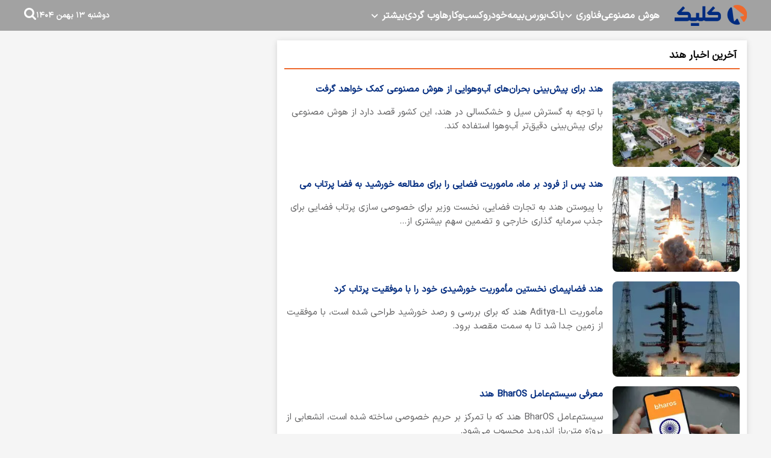

--- FILE ---
content_type: text/html; charset=UTF-8
request_url: https://www.click.ir/tags/%D9%87%D9%86%D8%AF
body_size: 8327
content:
<!doctype html>
<!--[if IE 9]><html class="ie ie9 lte9 dir-rtl lang-fa os-osx" lang="fa" data-ng-app="aasaamApp" dir="rtl"><![endif]-->
<!--[if (gt IE 9)|!(IE)]><!-->
<html class="dir-rtl lang-fa browser-chrome browser-chrome-131 os-osx" lang="fa" data-ng-app="aasaamApp" dir="rtl"><!--<![endif]-->

<head prefix="og: http://ogp.me/ns# fb: http://ogp.me/ns/fb#">
  <meta name="viewport" content="width=device-width, initial-scale=1">
  <meta charset="utf-8">
  <title>هند</title>
    <meta property="og:title" content="هند">
  <meta property="og:site_name" content="کلیک">
      <meta name="description" content="">
    <meta property="og:description" content="">
                <!-- fav icon -->
      <link href="https://assets.click.ir/favicon.ico" type="image/x-icon" rel="icon" />
      <link href="https://assets.click.ir/favicon.ico" type="image/x-icon" rel="shortcut icon" />
      <!-- apple touch fav icon -->
      <link rel="apple-touch-icon" sizes="152x152" href="https://assets.click.ir/favicon-152.png" />
      <link rel="apple-touch-icon" sizes="144x144" href="https://assets.click.ir/favicon-144.png" />
      <link rel="apple-touch-icon" sizes="120x120" href="https://assets.click.ir/favicon-120.png" />
      <link rel="apple-touch-icon" sizes="114x114" href="https://assets.click.ir/favicon-114.png" />
      <link rel="apple-touch-icon" sizes="72x72" href="https://assets.click.ir/favicon-72.png" />
      <link rel="apple-touch-icon-precomposed" href="https://assets.click.ir/favicon-57.png" />
    
  
      <link href="https://www.click.ir/tags/%D9%87%D9%86%D8%AF" rel="canonical">

      <link rel="next" href="https://www.click.ir/tags/%D9%87%D9%86%D8%AF/?page=2">
              <link rel="stylesheet" href="https://assets.click.ir/_v2/css/main_rtl.css?v=f459ba63">
          <script>
    var socketAccess = 'leubumsaots5sh79dahhntjeg6';
    var refereData = {"type":0,"referer":null};
    var modelHits = [];
    var pageRefereData = "\/";
    var uHash = 't57pHW';
    var i18n = new Array();
    var masterConfig = {"domain":"click.ir","v":"f459ba63","lang":"fa","blackHoleToken":"AAAAAhQDBgARIGM5ZGFhZWZlMTg0ZDM5ZjBhZmFjYjk3ZWYyZjhkZWY4BgERIDYwNTU0NGZiYmZhM2E1MjQ1ZDRkZjRjYTQ5OTU5OWE5BgIRIGQxOThjNzgwNjBjZDVhNTRjYmM4NWEzOTViNjMxYTQ3","dir":"rtl","ajaxGeneration":true,"baseUrl":"\/","u":null,"wss":"85a66e0ed647be6602aa509711996784","debug":false,"accessLockedNews":false};
    var currentTime = new Date('Sun, 01 Feb 2026 22:03:04 +0000');
    var isAdverHolderMode = false;
      </script>
            <script src="https://assets.click.ir/_v2/lib/js/frameworks.min.js?v=f459ba63"></script>
                    <script src="https://assets.click.ir/_v2/lib/js/lang-fa.min.js?v=f459ba63"></script>
                          <script src="https://assets.click.ir/_v2/js/main.min.js?v=f459ba63"></script>
            </head>
<body class="archive">
  <style>

.echo_detail.ck_editor iframe {aspect-ratio: 16/9;width: 100%; height: auto;}
.zxc2 {
margin-top:0;
}
.type-resource img {
   max-width: 100%;
   margin: 0 auto;
   height: auto;
   display: block;
}
.zxc {
text-align: center;
display: unset;
}

#tavoos_video_native-9250 {
min-height: 98px;
}

@media only screen and (min-width: 768px) {
#tavoos_video_native-9250 {
  min-height: 231px;
}
}

#tavoos_video_native-9250 {
min-height: 98px;
}

@media only screen and (min-width: 768px) {
#tavoos_video_native-9250 {
  min-height: 231px;
}
}

.title_popularnews {.title{display:inline-block;}}
.secondlevel_one {margin-top:0;}
#div_eRasanehTrustseal_78688 {
@media only screen and (max-width: 980px) {
    margin: 0 auto;
  }
};
</style><!-- START HEADER -->
<header class="header">
  <div class="main_wrapper">
    <div class="top_header">
      <div class="main_header">
        <div class="logo">
          <a href="/" title="کلیک">
            <img class="printme" src="/images/logo.webp" width="120" height="35" alt="کلیک">
          </a>
        </div>
        <!-- MENU -->
        <nav aria-label="Main" class="top_nav nav_cnt noprint" itemscope itemtype="http://schema.org/SiteNavigationElement">

        
          
          <ul id="nav_toggle" itemscope="" itemtype="http://schema.org/SiteNavigationElement">
              
            <li class="" >
              <a class="drop" href="/بخش-%D9%87%D9%88%D8%B4-%D9%85%D8%B5%D9%86%D9%88%D8%B9%DB%8C-300" title="هوش مصنوعی">
                هوش مصنوعی              </a>
                                        </li>
              
            <li class="" >
              <a class="drop" href="https://www.click.ir/%D8%A8%D8%AE%D8%B4-%D9%81%D9%86%D8%A7%D9%88%D8%B1%DB%8C-334" title="فناوری">
                فناوری              </a>
                              <svg class="menu_child submenu_mobile_icn" xmlns="http://www.w3.org/2000/svg" aria-hidden="true" role="img" width="14" height="14" preserveAspectRatio="xMidYMid meet" viewBox="0 0 384 512"><path d="M192 384c-8.188 0-16.38-3.125-22.62-9.375l-160-160c-12.5-12.5-12.5-32.75 0-45.25s32.75-12.5 45.25 0L192 306.8l137.4-137.4c12.5-12.5 32.75-12.5 45.25 0s12.5 32.75 0 45.25l-160 160C208.4 380.9 200.2 384 192 384z"/>
                </svg>
                                
          <ul class="sub_menu" itemscope="" itemtype="http://schema.org/SiteNavigationElement">
              
            <li class="" >
              <a class="drop" href="/بخش-%D8%A7%D9%BE%D9%84%DB%8C%DA%A9%DB%8C%D8%B4%D9%86-%D9%86%D8%B1%D9%85-%D8%A7%D9%81%D8%B2%D8%A7%D8%B1-62" title="اپلیکیشن و نرم‌افزار">
                اپلیکیشن و نرم‌افزار              </a>
                                        </li>
              
            <li class="" >
              <a class="drop" href="https://www.click.ir/%D8%A8%D8%AE%D8%B4-%D8%B4%D8%A8%DA%A9%D9%87-%D9%87%D8%A7%DB%8C-%D8%A7%D8%AC%D8%AA%D9%85%D8%A7%D8%B9%DB%8C-24" title="شبکه‌های اجتماعی">
                شبکه‌های اجتماعی              </a>
                                        </li>
              
            <li class="" >
              <a class="drop" href="https://www.click.ir/%D8%A8%D8%AE%D8%B4-%D9%81%D9%86%D8%A7%D9%88%D8%B1%DB%8C-%D8%A7%DB%8C%D8%B1%D8%A7%D9%86-163" title="فناوری ایران">
                فناوری ایران              </a>
                                        </li>
              
            <li class="" >
              <a class="drop" href="/بخش-%D9%84%D9%BE-%D8%AA%D8%A7%D9%BE-266" title="لپ‌تاپ">
                لپ‌تاپ              </a>
                                        </li>
              
            <li class="" >
              <a class="drop" href="/بخش-%D9%85%D9%88%D8%A8%D8%A7%DB%8C%D9%84-%D8%AA%D8%A8%D9%84%D8%AA-29" title="موبایل و تبلت">
                موبایل و تبلت              </a>
                                        </li>
              
            <li class="" >
              <a class="drop" href="/بخش-%D8%B3%D8%AE%D8%AA-%D8%A7%D9%81%D8%B2%D8%A7%D8%B1-200" title="سخت‌افزار">
                سخت‌افزار              </a>
                                        </li>
              
            <li class="" >
              <a class="drop" href="https://www.click.ir/%D8%A8%D8%AE%D8%B4-%D8%B9%D9%84%D9%85-%D8%AF%D8%A7%D9%86%D8%B4-321" title="علم و دانش">
                علم و دانش              </a>
                                        </li>
              
            <li class="" >
              <a class="drop" href="https://www.click.ir/%D8%A8%D8%AE%D8%B4-%DA%AF%D8%AC%D8%AA-%D9%87%D8%A7-108" title="گجت‌ها">
                گجت‌ها              </a>
                                        </li>
              
                  </ul>
    
                  </li>
              
            <li class="" >
              <a class="drop" href="/بخش-%D8%A8%D8%A7%D9%86%DA%A9-198" title="بانک">
                بانک              </a>
                                        </li>
              
            <li class="" >
              <a class="drop" href="/بخش-%D8%A8%D9%88%D8%B1%D8%B3-123" title="بورس">
                بورس              </a>
                                        </li>
              
            <li class="" >
              <a class="drop" href="/بخش-%D8%A8%DB%8C%D9%85%D9%87-138" title="بیمه">
                بیمه              </a>
                                        </li>
              
            <li class="" >
              <a class="drop" href="https://www.click.ir/%D8%A8%D8%AE%D8%B4-%D8%AE%D9%88%D8%AF%D8%B1%D9%88-251" title="خودرو">
                خودرو              </a>
                                        </li>
              
            <li class="" >
              <a class="drop" href="/بخش-%DA%A9%D8%B3%D8%A8-%DA%A9%D8%A7%D8%B1%D9%87%D8%A7-234" title="کسب‌و‌کارها">
                کسب‌و‌کارها              </a>
                                        </li>
              
            <li class="" >
              <a class="drop" href="" title="وب گردی">
                وب گردی              </a>
                                        </li>
              
            <li class="" >
              <a class="drop" href="" title="بیشتر">
                بیشتر              </a>
                              <svg class="menu_child submenu_mobile_icn" xmlns="http://www.w3.org/2000/svg" aria-hidden="true" role="img" width="14" height="14" preserveAspectRatio="xMidYMid meet" viewBox="0 0 384 512"><path d="M192 384c-8.188 0-16.38-3.125-22.62-9.375l-160-160c-12.5-12.5-12.5-32.75 0-45.25s32.75-12.5 45.25 0L192 306.8l137.4-137.4c12.5-12.5 32.75-12.5 45.25 0s12.5 32.75 0 45.25l-160 160C208.4 380.9 200.2 384 192 384z"/>
                </svg>
                                
          <ul class="sub_menu" itemscope="" itemtype="http://schema.org/SiteNavigationElement">
              
            <li class="" >
              <a class="drop" href="/صفحه-%D8%AF%D8%B1%D8%A8%D8%A7%D8%B1%D9%87-%D9%85%D8%A7-344" title=" درباره ما">
                 درباره ما              </a>
                                        </li>
              
            <li class="" >
              <a class="drop" href="/صفحه-%D8%AA%D9%85%D8%A7%D8%B3-%D8%A8%D8%A7-%D9%85%D8%A7-345" title=" تماس با ما">
                 تماس با ما              </a>
                                        </li>
              
                  </ul>
    
                  </li>
              
                  </ul>
    
          
    </nav>

      </div>
      <!-- SEARCH -->
      <div class="search_date">
        <div class="time">
  <i class="fa fa-calendar fn15 clr04"  aria-hidden="true"></i>
  <span  class="clr03 fn11">
    <time datetime="2026-02-01T22:03:04+00:00" data-calendar-georgian="دوشنبه ۱۳ بهمن ۱۴۰۴" class="fadate">دوشنبه ۱۳ بهمن ۱۴۰۴</time>  </span>
  <i class="fa fa-square clr03 fn5"  aria-hidden="true"></i>
</div>        <div class="search_box">
    <form id="search_container" action="/newsstudios/archive/?curp=1">
      <input id="search_box" name="query" placeholder="جستجو" type="text" value="">
      <svg id="search_submit_btn" class="search-icon" xmlns="http://www.w3.org/2000/svg" aria-hidden="true" role="img" width="20" height="20" preserveAspectRatio="xMidYMid meet" viewBox="0 0 1664 1664"><path fill="#ffffff" d="M1152 704q0-185-131.5-316.5T704 256T387.5 387.5T256 704t131.5 316.5T704 1152t316.5-131.5T1152 704zm512 832q0 52-38 90t-90 38q-54 0-90-38l-343-342q-179 124-399 124q-143 0-273.5-55.5t-225-150t-150-225T0 704t55.5-273.5t150-225t225-150T704 0t273.5 55.5t225 150t150 225T1408 704q0 220-124 399l343 343q37 37 37 90z"></path></svg>
    </form>   
    <div class="menu_btn">
      <svg class="menu_icon" xmlns="http://www.w3.org/2000/svg" width="1.2em" height="1em" preserveAspectRatio="xMidYMid meet" viewBox="0 0 1536 1280"><path fill="#ffffff" d="M1536 1088v128q0 26-19 45t-45 19H64q-26 0-45-19t-19-45v-128q0-26 19-45t45-19h1408q26 0 45 19t19 45zm0-512v128q0 26-19 45t-45 19H64q-26 0-45-19T0 704V576q0-26 19-45t45-19h1408q26 0 45 19t19 45zm0-512v128q0 26-19 45t-45 19H64q-26 0-45-19T0 192V64q0-26 19-45T64 0h1408q26 0 45 19t19 45z"></path></svg>
    </div>
</div>      </div>
      <!-- END OF MAIN HEADER -->
    </div>
  </div>
</header>
<main>
    <div class="main_row">
        <div class="main_wrapper mr16">
            <div class="main_row_inner">
                <!-- CONTENT NEWS -->
                <section class="tag_list">
	<header>
		<h3 class="tag_title">
			آخرین اخبار هند		</h3>
	</header>
		
	<ul class="list"  itemscope="" itemtype="http://schema.org/CreativeWork">
				<li>
			<a class="res" href="/بخش-%D9%87%D9%88%D8%B4-%D9%85%D8%B5%D9%86%D9%88%D8%B9%DB%8C-300/401165-%D9%87%D9%86%D8%AF-%D8%A8%D8%B1%D8%A7%DB%8C-%D9%BE%DB%8C%D8%B4-%D8%A8%DB%8C%D9%86%DB%8C-%D8%A8%D8%AD%D8%B1%D8%A7%D9%86-%D9%87%D8%A7%DB%8C-%D8%A2%D8%A8-%D9%88%D9%87%D9%88%D8%A7%DB%8C%DB%8C-%D8%A7%D8%B2-%D9%87%D9%88%D8%B4-%D9%85%D8%B5%D9%86%D9%88%D8%B9%DB%8C-%DA%A9%D9%85%DA%A9-%D8%AE%D9%88%D8%A7%D9%87%D8%AF-%DA%AF%D8%B1%D9%81%D8%AA" target="_blank" title="هند برای پیش‌بینی بحران‌های آب‌وهوایی از هوش مصنوعی کمک خواهد گرفت
" itemprop="url">
								<img  loading="lazy" src="https://cdn.click.ir/thumbnail/3e0A4OFwj2Mb/CgAOOKQpgfxDLV5BDWG2glXVoLCJrda99k2DH-7HEy8qL69z0k92vbxMRfIjPHfdJ2Q0VIPR041ymK8-xfIbmu5cQILmKMiNWLFi8mtgYf0F_4lthML4h_CZrNNwkIMPL3GxkH5RgDJH-HZFHwt_Pj403-uynMcI/437.jpg" width="218" height="130" alt="هند برای پیش‌بینی بحران‌های آب‌وهوایی از هوش مصنوعی کمک خواهد گرفت
" itemprop="image" />
							</a>
			<div class="detail">
								<h2 class="title" itemprop="description">
					<a href="/بخش-%D9%87%D9%88%D8%B4-%D9%85%D8%B5%D9%86%D9%88%D8%B9%DB%8C-300/401165-%D9%87%D9%86%D8%AF-%D8%A8%D8%B1%D8%A7%DB%8C-%D9%BE%DB%8C%D8%B4-%D8%A8%DB%8C%D9%86%DB%8C-%D8%A8%D8%AD%D8%B1%D8%A7%D9%86-%D9%87%D8%A7%DB%8C-%D8%A2%D8%A8-%D9%88%D9%87%D9%88%D8%A7%DB%8C%DB%8C-%D8%A7%D8%B2-%D9%87%D9%88%D8%B4-%D9%85%D8%B5%D9%86%D9%88%D8%B9%DB%8C-%DA%A9%D9%85%DA%A9-%D8%AE%D9%88%D8%A7%D9%87%D8%AF-%DA%AF%D8%B1%D9%81%D8%AA" target="_blank" title="هند برای پیش‌بینی بحران‌های آب‌وهوایی از هوش مصنوعی کمک خواهد گرفت
" itemprop="url">
						هند برای پیش‌بینی بحران‌های آب‌وهوایی از هوش مصنوعی کمک خواهد گرفت
					</a>
				</h2>
												<p class="lead" itemprop="description">
					با توجه به گسترش سیل و خشکسالی در هند، این کشور قصد دارد از هوش مصنوعی برای پیش‌بینی دقیق‌تر آب‌وهوا استفاده کند.

				</p>
				    </div>
		</li>
				<li>
			<a class="res" href="/بخش-%D8%A7%D8%AE%D8%A8%D8%A7%D8%B1-205/399626-%D9%87%D9%86%D8%AF-%D9%BE%D8%B3-%D8%A7%D8%B2-%D9%81%D8%B1%D9%88%D8%AF-%D8%A8%D8%B1-%D9%85%D8%A7%D9%87-%D9%85%D8%A7%D9%85%D9%88%D8%B1%DB%8C%D8%AA" target="_blank" title="هند پس از فرود بر ماه، ماموریت فضایی را برای مطالعه خورشید به فضا پرتاب می کند" itemprop="url">
								<img  loading="lazy" src="https://cdn.click.ir/thumbnail/NjE5MGEtGHCX/CgAOOKQpgfxDLV5BDWG2glXVoLCJrda99k2DH-7HEy8qL69z0k92vbq3EUxoGeY6EIDriXVL8Fa_UYV_nRZSJ6LfGhH7CxG0Cs2XGUAk36iaftBwtD9XJeayJR2lvz1owZCaIeqQpIo,/NjE5MGEtGHCX.jpg" width="218" height="130" alt="هند پس از فرود بر ماه، ماموریت فضایی را برای مطالعه خورشید به فضا پرتاب می کند" itemprop="image" />
							</a>
			<div class="detail">
								<h2 class="title" itemprop="description">
					<a href="/بخش-%D8%A7%D8%AE%D8%A8%D8%A7%D8%B1-205/399626-%D9%87%D9%86%D8%AF-%D9%BE%D8%B3-%D8%A7%D8%B2-%D9%81%D8%B1%D9%88%D8%AF-%D8%A8%D8%B1-%D9%85%D8%A7%D9%87-%D9%85%D8%A7%D9%85%D9%88%D8%B1%DB%8C%D8%AA" target="_blank" title="هند پس از فرود بر ماه، ماموریت فضایی را برای مطالعه خورشید به فضا پرتاب می کند" itemprop="url">
						هند پس از فرود بر ماه، ماموریت فضایی را برای مطالعه خورشید به فضا پرتاب می کند					</a>
				</h2>
												<p class="lead" itemprop="description">
					با پیوستن هند به تجارت فضایی، نخست وزیر برای خصوصی سازی پرتاب فضایی برای جذب سرمایه گذاری خارجی و تضمین سهم بیشتری از…				</p>
				    </div>
		</li>
				<li>
			<a class="res" href="/بخش-%D8%B9%D9%84%D9%85-%D8%AF%D8%A7%D9%86%D8%B4-321/399572-%D9%87%D9%86%D8%AF-%D9%81%D8%B6%D8%A7%D9%BE%DB%8C%D9%85%D8%A7%DB%8C-%D9%86%D8%AE%D8%B3%D8%AA%DB%8C%D9%86-%D9%85%D8%A3%D9%85%D9%88%D8%B1%DB%8C%D8%AA-%D8%AE%D9%88" target="_blank" title="هند فضاپیمای نخستین مأموریت خورشیدی خود را با موفقیت پرتاب کرد" itemprop="url">
								<img  loading="lazy" src="https://cdn.click.ir/thumbnail/NjE4ZDQY1IXt/CgAOOKQpgfxDLV5BDWG2glXVoLCJrda99k2DH-7HEy8qL69z0k92vbq3EUxoGeY6EIDriXVL8Fa_UYV_nRZSJ6LfGhH7CxG0Cs2XGUAk36iaftBwtD9XJeayJR2lvz1owZCaIeqQpIo,/NjE4ZDQY1IXt.jpg" width="218" height="130" alt="هند فضاپیمای نخستین مأموریت خورشیدی خود را با موفقیت پرتاب کرد" itemprop="image" />
							</a>
			<div class="detail">
								<h2 class="title" itemprop="description">
					<a href="/بخش-%D8%B9%D9%84%D9%85-%D8%AF%D8%A7%D9%86%D8%B4-321/399572-%D9%87%D9%86%D8%AF-%D9%81%D8%B6%D8%A7%D9%BE%DB%8C%D9%85%D8%A7%DB%8C-%D9%86%D8%AE%D8%B3%D8%AA%DB%8C%D9%86-%D9%85%D8%A3%D9%85%D9%88%D8%B1%DB%8C%D8%AA-%D8%AE%D9%88" target="_blank" title="هند فضاپیمای نخستین مأموریت خورشیدی خود را با موفقیت پرتاب کرد" itemprop="url">
						هند فضاپیمای نخستین مأموریت خورشیدی خود را با موفقیت پرتاب کرد					</a>
				</h2>
												<p class="lead" itemprop="description">
					مأموریت Aditya-L۱ هند که برای بررسی و رصد خورشید طراحی شده است، با موفقیت از زمین جدا شد تا به سمت مقصد برود.				</p>
				    </div>
		</li>
				<li>
			<a class="res" href="/بخش-%D9%81%D9%86%D8%A7%D9%88%D8%B1%DB%8C-334/389018-%D9%85%D8%B9%D8%B1%D9%81%DB%8C-%D8%B3%DB%8C%D8%B3%D8%AA%D9%85-%D8%B9%D8%A7%D9%85%D9%84-har-%D9%87%D9%86%D8%AF" target="_blank" title="معرفی سیستم‌عامل BharOS هند" itemprop="url">
								<img  loading="lazy" src="https://cdn.click.ir/thumbnail/NWVmOWEFc1dR/CgAOOKQpgfxDLV5BDWG2glXVoLCJrda99k2DH-7HEy8qL69z0k92vbq3EUxoGeY6EIDriXVL8Fa_UYV_nRZSJ6LfGhH7CxG0Cs2XGUAk36iaftBwtD9XJeR2KHHw1sL3wZCaIeqQpIo,/NWVmOWEFc1dR.jpg" width="218" height="130" alt="معرفی سیستم‌عامل BharOS هند" itemprop="image" />
							</a>
			<div class="detail">
								<h2 class="title" itemprop="description">
					<a href="/بخش-%D9%81%D9%86%D8%A7%D9%88%D8%B1%DB%8C-334/389018-%D9%85%D8%B9%D8%B1%D9%81%DB%8C-%D8%B3%DB%8C%D8%B3%D8%AA%D9%85-%D8%B9%D8%A7%D9%85%D9%84-har-%D9%87%D9%86%D8%AF" target="_blank" title="معرفی سیستم‌عامل BharOS هند" itemprop="url">
						معرفی سیستم‌عامل BharOS هند					</a>
				</h2>
												<p class="lead" itemprop="description">
					سیستم‌عامل BharOS هند که با تمرکز بر حریم خصوصی ساخته شده است، انشعابی از پروژه متن‌باز اندروید محسوب می‌شود.				</p>
				    </div>
		</li>
				<li>
			<a class="res" href="/بخش-%D9%81%D9%86%D8%A7%D9%88%D8%B1%DB%8C-334/339024-%D8%A7%DB%8C%D9%86%D8%AA%D8%B1%D9%86%D8%AA-%D9%85%D8%A7%D9%87%D9%88%D8%A7%D8%B1%D9%87-%D8%A7%DB%8C-%D8%A7%D8%B3%D8%AA%D8%A7%D8%B1%D9%84%DB%8C%D9%86%DA%A9" target="_blank" title="اینترنت ماهواره ای استارلینک در هند ممنوع شد!" itemprop="url">
								<img  loading="lazy" src="https://cdn.click.ir/thumbnail/NTJjNTA1G93q/CgAOOKQpgfxDLV5BDWG2glXVoLCJrda99k2DH-7HEy8qL69z0k92vbq3EUxoGeY6EIDriXVL8Fa_UYV_nRZSJ6LfGhH7CxG0Cs2XGUAk36iaftBwtD9XJSUtSRB1MFJ7wZCaIeqQpIo,/NTJjNTA1G93q.jpg" width="218" height="130" alt="اینترنت ماهواره ای استارلینک در هند ممنوع شد!" itemprop="image" />
							</a>
			<div class="detail">
								<h2 class="title" itemprop="description">
					<a href="/بخش-%D9%81%D9%86%D8%A7%D9%88%D8%B1%DB%8C-334/339024-%D8%A7%DB%8C%D9%86%D8%AA%D8%B1%D9%86%D8%AA-%D9%85%D8%A7%D9%87%D9%88%D8%A7%D8%B1%D9%87-%D8%A7%DB%8C-%D8%A7%D8%B3%D8%AA%D8%A7%D8%B1%D9%84%DB%8C%D9%86%DA%A9" target="_blank" title="اینترنت ماهواره ای استارلینک در هند ممنوع شد!" itemprop="url">
						اینترنت ماهواره ای استارلینک در هند ممنوع شد!					</a>
				</h2>
												<p class="lead" itemprop="description">
					پس از گذشت مدتی از آغاز ارائه خدمات استارلینک در هند، دولت هند فروش و استفاده از اینترنت ماهواره ای استارلینک را ممنوع…				</p>
				    </div>
		</li>
				<li>
			<a class="res" href="/بخش-%D8%A7%D8%AE%D8%A8%D8%A7%D8%B1-%D8%B3%D9%84%D8%A7%D9%85%D8%AA-277/313464-%D8%AA%D8%B9%D8%AF%D8%A7%D8%AF-%D8%AC%D8%A7%D9%86%D8%A8%D8%A7%D8%AE%D8%AA%DA%AF%D8%A7%D9%86-%DA%A9%D8%B1%D9%88%D9%86%D8%A7-%D8%AF%D8%B1-%D9%87%D9%86%D8%AF" target="_blank" title="تعداد جانباختگان کرونا در هند 6 برابر بیشتر از گزارش‌های رسمی است!" itemprop="url">
								<img  loading="lazy" src="https://cdn.click.ir/thumbnail/NGM4NzgS7C7W/CgAOOKQpgfxDLV5BDWG2glXVoLCJrda99k2DH-7HEy8qL69z0k92vbq3EUxoGeY6EIDriXVL8Fa_UYV_nRZSJ6LfGhH7CxG0Cs2XGUAk36iaftBwtD9XJcbPUf0vt4ZSwZCaIeqQpIo,/NGM4NzgS7C7W.jpg" width="218" height="130" alt="تعداد جانباختگان کرونا در هند 6 برابر بیشتر از گزارش‌های رسمی است!" itemprop="image" />
							</a>
			<div class="detail">
								<h2 class="title" itemprop="description">
					<a href="/بخش-%D8%A7%D8%AE%D8%A8%D8%A7%D8%B1-%D8%B3%D9%84%D8%A7%D9%85%D8%AA-277/313464-%D8%AA%D8%B9%D8%AF%D8%A7%D8%AF-%D8%AC%D8%A7%D9%86%D8%A8%D8%A7%D8%AE%D8%AA%DA%AF%D8%A7%D9%86-%DA%A9%D8%B1%D9%88%D9%86%D8%A7-%D8%AF%D8%B1-%D9%87%D9%86%D8%AF" target="_blank" title="تعداد جانباختگان کرونا در هند 6 برابر بیشتر از گزارش‌های رسمی است!" itemprop="url">
						تعداد جانباختگان کرونا در هند ۶ برابر بیشتر از گزارش‌های رسمی است!					</a>
				</h2>
												<p class="lead" itemprop="description">
					این‌طور که به نظر می‌رسد تعداد واقعی جانباختگان کرونا در هند شش برابر بیشتر از گزارش‌های رسمی و برابر ۲.۴ میلیون نفر اس…				</p>
				    </div>
		</li>
				<li>
			<a class="res" href="/بخش-%D9%81%DB%8C%D8%AF-50/304329-%D9%85%D9%85%D9%86%D9%88%D8%B9%DB%8C%D8%AA-%D8%A7%D8%B3%D8%AA%D8%AE%D8%B1%D8%A7%D8%AC-%D9%85%D8%A8%D8%A7%D8%AF%D9%84%D9%87-%D8%B1%D9%85%D8%B2%D8%A7%D8%B1" target="_blank" title="ممنوعیت استخراج و مبادله رمزارزها در هند" itemprop="url">
								<img  loading="lazy" src="https://cdn.click.ir/thumbnail/NGE0YzkabH2i/CgAOOKQpgfxDLV5BDWG2glXVoLCJrda99k2DH-7HEy8qL69z0k92vbq3EUxoGeY6EIDriXVL8Fa_UYV_nRZSJ6LfGhH7CxG0Cs2XGUAk36iaftBwtD9XJbtQghACnUkEwZCaIeqQpIo,/NGE0YzkabH2i.jpg" width="218" height="130" alt="ممنوعیت استخراج و مبادله رمزارزها در هند" itemprop="image" />
							</a>
			<div class="detail">
								<h2 class="title" itemprop="description">
					<a href="/بخش-%D9%81%DB%8C%D8%AF-50/304329-%D9%85%D9%85%D9%86%D9%88%D8%B9%DB%8C%D8%AA-%D8%A7%D8%B3%D8%AA%D8%AE%D8%B1%D8%A7%D8%AC-%D9%85%D8%A8%D8%A7%D8%AF%D9%84%D9%87-%D8%B1%D9%85%D8%B2%D8%A7%D8%B1" target="_blank" title="ممنوعیت استخراج و مبادله رمزارزها در هند" itemprop="url">
						ممنوعیت استخراج و مبادله رمزارزها در هند					</a>
				</h2>
												<p class="lead" itemprop="description">
					رسانه کلیک - دولت هند به دنبال به تصویب رساندن قانونی است که تحت آن رمزارزها ممنوع شده و هر کسی که در این کشور به…				</p>
				    </div>
		</li>
				<li>
			<a class="res" href="/بخش-%D8%A7%D8%AE%D8%A8%D8%A7%D8%B1-%D9%81%DB%8C%D8%AF-241/304108-%D8%AA%D9%88%D9%84%DB%8C%D8%AF-%D8%A2%DB%8C%D9%81%D9%88%D9%86-%D8%AF%D8%B1-%D9%87%D9%86%D8%AF-%D8%A2%D8%BA%D8%A7%D8%B2-%D8%B4%D8%AF" target="_blank" title="تولید آیفون ۱۲ در هند آغاز شد" itemprop="url">
								<img  loading="lazy" src="https://cdn.click.ir/thumbnail/NGEzZWMYbEUB/CgAOOKQpgfxDLV5BDWG2glXVoLCJrda99k2DH-7HEy8qL69z0k92vbq3EUxoGeY6EIDriXVL8Fa_UYV_nRZSJ6LfGhH7CxG0Cs2XGUAk36iaftBwtD9XJbtQghACnUkEwZCaIeqQpIo,/NGEzZWMYbEUB.jpg" width="218" height="130" alt="تولید آیفون ۱۲ در هند آغاز شد" itemprop="image" />
							</a>
			<div class="detail">
								<h2 class="title" itemprop="description">
					<a href="/بخش-%D8%A7%D8%AE%D8%A8%D8%A7%D8%B1-%D9%81%DB%8C%D8%AF-241/304108-%D8%AA%D9%88%D9%84%DB%8C%D8%AF-%D8%A2%DB%8C%D9%81%D9%88%D9%86-%D8%AF%D8%B1-%D9%87%D9%86%D8%AF-%D8%A2%D8%BA%D8%A7%D8%B2-%D8%B4%D8%AF" target="_blank" title="تولید آیفون ۱۲ در هند آغاز شد" itemprop="url">
						تولید آیفون ۱۲ در هند آغاز شد					</a>
				</h2>
												<p class="lead" itemprop="description">
					رسانه کلیک - اپل در راستای افزایش ظرفیت تولید در دومین بازار بزرگ تلفن هوشمند جهان، تولید آیفون ۱۲ را در هند آغاز کرد.				</p>
				    </div>
		</li>
				<li>
			<a class="res" href="/بخش-%D8%A7%D8%AE%D8%A8%D8%A7%D8%B1-%D8%A7%D9%BE%D9%84%DB%8C%DA%A9%DB%8C%D8%B4%D9%86-%D9%86%D8%B1%D9%85-%D8%A7%D9%81%D8%B2%D8%A7%D8%B1-237/289975-%D9%88%D8%A7%D8%AA%D8%B3%D8%A7%D9%BE-%D9%BE%DB%8C-%D8%A8%D8%B1%D8%A7%DB%8C-%D9%85%DB%8C%D9%84%DB%8C%D9%88%D9%86-%DA%A9%D8%A7%D8%B1%D8%A8%D8%B1" target="_blank" title="واتساپ-پی برای 2 میلیون کاربر در هند شروع به کار کرده است" itemprop="url">
								<img  loading="lazy" src="https://cdn.click.ir/thumbnail/NDZjYjcTDhz0/CgAOOKQpgfxDLV5BDWG2glXVoLCJrda99k2DH-7HEy8qL69z0k92vbq3EUxoGeY6EIDriXVL8Fa_UYV_nRZSJ6LfGhH7CxG0Cs2XGUAk36iaftBwtD9XJTmdY4VA4HeNwZCaIeqQpIo,/NDZjYjcTDhz0.jpg" width="218" height="130" alt="واتساپ-پی برای 2 میلیون کاربر در هند شروع به کار کرده است" itemprop="image" />
							</a>
			<div class="detail">
								<h2 class="title" itemprop="description">
					<a href="/بخش-%D8%A7%D8%AE%D8%A8%D8%A7%D8%B1-%D8%A7%D9%BE%D9%84%DB%8C%DA%A9%DB%8C%D8%B4%D9%86-%D9%86%D8%B1%D9%85-%D8%A7%D9%81%D8%B2%D8%A7%D8%B1-237/289975-%D9%88%D8%A7%D8%AA%D8%B3%D8%A7%D9%BE-%D9%BE%DB%8C-%D8%A8%D8%B1%D8%A7%DB%8C-%D9%85%DB%8C%D9%84%DB%8C%D9%88%D9%86-%DA%A9%D8%A7%D8%B1%D8%A8%D8%B1" target="_blank" title="واتساپ-پی برای 2 میلیون کاربر در هند شروع به کار کرده است" itemprop="url">
						واتساپ-پی برای ۲ میلیون کاربر در هند شروع به کار کرده است					</a>
				</h2>
												<p class="lead" itemprop="description">
					رسانه کلیک - امروز واتساپ تایید رسمی مبنی بر اینکه سرویس پرداخت واتساپ-پی اکنون در دسترس کاربرانش در هند است را برای ۲…				</p>
				    </div>
		</li>
				<li>
			<a class="res" href="/بخش-%D8%A7%D8%AE%D8%A8%D8%A7%D8%B1-%D8%A7%D9%BE%D9%84%DB%8C%DA%A9%DB%8C%D8%B4%D9%86-%D9%86%D8%B1%D9%85-%D8%A7%D9%81%D8%B2%D8%A7%D8%B1-237/285178-%D9%87%D9%86%D8%AF-%D8%A8%D8%B1%D8%A7%DB%8C-%D8%B1%D9%82%D8%A7%D8%A8%D8%AA-%D8%A8%D8%A7-%DA%AF%D9%88%DA%AF%D9%84-%D8%A7%D9%BE%D9%84" target="_blank" title="هند برای رقابت با گوگل و اپل ، فروشگاه اپلیکیشن خود را راه‌اندازی می‌کند" itemprop="url">
								<img  loading="lazy" src="https://cdn.click.ir/thumbnail/NDU5ZmEAQz4v/CgAOOKQpgfxDLV5BDWG2glXVoLCJrda99k2DH-7HEy8qL69z0k92vbq3EUxoGeY6EIDriXVL8Fa_UYV_nRZSJ6LfGhH7CxG0Cs2XGUAk36iaftBwtD9XJa_s7s-CWdUnwZCaIeqQpIo,/NDU5ZmEAQz4v.jpg" width="218" height="130" alt="هند برای رقابت با گوگل و اپل ، فروشگاه اپلیکیشن خود را راه‌اندازی می‌کند" itemprop="image" />
							</a>
			<div class="detail">
								<h2 class="title" itemprop="description">
					<a href="/بخش-%D8%A7%D8%AE%D8%A8%D8%A7%D8%B1-%D8%A7%D9%BE%D9%84%DB%8C%DA%A9%DB%8C%D8%B4%D9%86-%D9%86%D8%B1%D9%85-%D8%A7%D9%81%D8%B2%D8%A7%D8%B1-237/285178-%D9%87%D9%86%D8%AF-%D8%A8%D8%B1%D8%A7%DB%8C-%D8%B1%D9%82%D8%A7%D8%A8%D8%AA-%D8%A8%D8%A7-%DA%AF%D9%88%DA%AF%D9%84-%D8%A7%D9%BE%D9%84" target="_blank" title="هند برای رقابت با گوگل و اپل ، فروشگاه اپلیکیشن خود را راه‌اندازی می‌کند" itemprop="url">
						هند برای رقابت با گوگل و اپل ، فروشگاه اپلیکیشن خود را راه‌اندازی می‌کند					</a>
				</h2>
												<p class="lead" itemprop="description">
					رسانه کلیک - هند قصد دارد برای رقابت با گوگل و اپل و شکستن انحصار موجود در بازار اپلیکیشن‌ها، فروشگاه اپلیکیشن بومی…				</p>
				    </div>
		</li>
			</ul>
        <footer class="paginate">
        <div class="paginate_inner">
                                    <span>
                ۱            </span>
                                                <a title="صفحه ۲" href="/tags/%D9%87%D9%86%D8%AF/?page=2">
                ۲            </a>
                                                <a title="صفحه ۳" href="/tags/%D9%87%D9%86%D8%AF/?page=3">
                ۳            </a>
                                                <a title="صفحه ۴" href="/tags/%D9%87%D9%86%D8%AF/?page=4">
                ۴            </a>
                                </div>
    </footer>
    </section>
                <!-- END OF CONTENT NEWS -->
            </div>
        </div>
    </div> 
</main>


<!-- START FOOTER -->
<footer class="footer">
    <div class="main_wrapper">
      <div class="main_footer">
        <div class="logo_footer">
          <a href="/" title="کلیک">
            <img class="printme" src="/images/logo.webp" width="120" height="35" alt="کلیک">
          </a>
        </div>
        <!-- MENU -->
        <nav aria-label="Main" class="bottom_nav nav_cnt noprint" itemscope itemtype="http://schema.org/SiteNavigationElement">
<ul class="bottom_menu">
      <li>
      <a href="" title="" target="_blank">
              </a>
    </li>
  </ul>
</nav>
        <!-- END OF MAIN FOOTER -->
      </div>
    </div>
    <div class="middle_footer">
      <div class="main_wrapper">
        <div class="content_footer">
          <div class="noprint global_icons">
  <ul class="ul_search">
    <li>
              <a title="rss" class="rss" href="/feeds" target="_blank">
          <span><svg xmlns="http://www.w3.org/2000/svg" aria-hidden="true" role="img" width="15" height="15" preserveAspectRatio="xMidYMid meet" viewBox="0 0 1408 1408"><path fill="#ffffff" d="M384 1216q0 80-56 136t-136 56t-136-56t-56-136t56-136t136-56t136 56t56 136zm512 123q2 28-17 48q-18 21-47 21H697q-25 0-43-16.5t-20-41.5q-22-229-184.5-391.5T58 774q-25-2-41.5-20T0 711V576q0-29 21-47q17-17 43-17h5q160 13 306 80.5T634 774q114 113 181.5 259t80.5 306zm512 2q2 27-18 47q-18 20-46 20h-143q-26 0-44.5-17.5T1137 1348q-12-215-101-408.5t-231.5-336t-336-231.5T60 270q-25-1-42.5-19.5T0 207V64q0-28 20-46Q38 0 64 0h3q262 13 501.5 120T994 414q187 186 294 425.5t120 501.5z"/></svg></span>
        </a>
          </li>        
    <li>
      <a href="https://twitter.com/ir_click" title="توئیتر" class="twitter">
        <svg xmlns="http://www.w3.org/2000/svg" aria-hidden="true" role="img" width="17" height="17" preserveAspectRatio="xMidYMid meet" viewBox="0 0 1600 1280"><path fill="#ffffff" d="M1588 152q-67 98-162 167q1 14 1 42q0 130-38 259.5T1273.5 869T1089 1079.5t-258 146t-323 54.5q-271 0-496-145q35 4 78 4q225 0 401-138q-105-2-188-64.5T189 777q33 5 61 5q43 0 85-11q-112-23-185.5-111.5T76 454v-4q68 38 146 41q-66-44-105-115T78 222q0-88 44-163q121 149 294.5 238.5T788 397q-8-38-8-74q0-134 94.5-228.5T1103 0q140 0 236 102q109-21 205-78q-37 115-142 178q93-10 186-50z"/></svg>
      </a>
    </li>
    <li>
      <a href="https://t.me/click" title="تلگرام" class="telegram">
        <svg xmlns="http://www.w3.org/2000/svg" aria-hidden="true" role="img" width="17" height="17" preserveAspectRatio="xMidYMid meet" viewBox="0 0 1792 1792"><path fill="#ffffff" d="m1189 1307l147-693q9-44-10.5-63t-51.5-7L410 877q-29 11-39.5 25t-2.5 26.5t32 19.5l221 69l513-323q21-14 32-6q7 5-4 15l-415 375l-16 228q23 0 45-22l108-104l224 165q64 36 81-38zm603-411q0 182-71 348t-191 286t-286 191t-348 71t-348-71t-286-191t-191-286T0 896t71-348t191-286T548 71T896 0t348 71t286 191t191 286t71 348z"/></svg>
      </a>
    </li>
    <li>
      <a class="instagram" href="https://instagram.com/click.ir" title="اینستاگرام">
        <svg xmlns="http://www.w3.org/2000/svg" aria-hidden="true" role="img" width="17" height="17" preserveAspectRatio="xMidYMid meet" viewBox="0 0 1536 1536"><path fill="#ffffff" d="M1024 768q0-106-75-181t-181-75t-181 75t-75 181t75 181t181 75t181-75t75-181zm138 0q0 164-115 279t-279 115t-279-115t-115-279t115-279t279-115t279 115t115 279zm108-410q0 38-27 65t-65 27t-65-27t-27-65t27-65t65-27t65 27t27 65zM768 138q-7 0-76.5-.5t-105.5 0t-96.5 3t-103 10T315 169q-50 20-88 58t-58 88q-11 29-18.5 71.5t-10 103t-3 96.5t0 105.5t.5 76.5t-.5 76.5t0 105.5t3 96.5t10 103T169 1221q20 50 58 88t88 58q29 11 71.5 18.5t103 10t96.5 3t105.5 0t76.5-.5t76.5.5t105.5 0t96.5-3t103-10t71.5-18.5q50-20 88-58t58-88q11-29 18.5-71.5t10-103t3-96.5t0-105.5t-.5-76.5t.5-76.5t0-105.5t-3-96.5t-10-103T1367 315q-20-50-58-88t-88-58q-29-11-71.5-18.5t-103-10t-96.5-3t-105.5 0t-76.5.5zm768 630q0 229-5 317q-10 208-124 322t-322 124q-88 5-317 5t-317-5q-208-10-322-124T5 1085q-5-88-5-317t5-317q10-208 124-322T451 5q88-5 317-5t317 5q208 10 322 124t124 322q5 88 5 317z"/></svg>
      </a>
    </li>
  </ul>
</div>          <p class="p_footer">
            تمامی حقوق مادی و معنوی متعلق به سایت 
            <a href="/" title="سایت کلیک" target="_blank">
              کلیک
            </a> 
            میباشد
          </p>
          <!-- AASAAM LOGO -->
<div class="aasaam">
      <a class="link_footer" title="طراحی سایت خبری و خبرگزاری آسام" href="https://asam.company" target="_blank" rel="nofollow" >
      <svg aria-hidden="true" width="40" height="40" viewBox="0 0 992 992" fill="none" xmlns="http://www.w3.org/2000/svg">
      <path d="M719.306 495.516L343.664 862.541V911.119H719.306V495.516Z" fill="#FFA000"></path>
      <path d="M487.535 483.539C516.227 483.539 539.486 460.28 539.486 431.589C539.486 402.897 516.227 379.638 487.535 379.638C458.844 379.638 435.585 402.897 435.585 431.589C435.585 460.28 458.844 483.539 487.535 483.539Z" fill="#0E5DFF"></path>
      <path fill-rule="evenodd" clip-rule="evenodd" d="M0 495.528C0 221.855 221.855 0 495.528 0C769.2 0 991.055 221.855 991.055 495.528C991.055 769.2 769.2 991.055 495.528 991.055C221.855 991.055 0 769.2 0 495.528ZM495.528 103.901C279.238 103.901 103.901 279.238 103.901 495.528C103.901 581.356 131.511 660.736 178.334 725.27L304.175 599.429L170.302 465.556L338.094 297.765C381.63 254.229 439.423 228.227 500.499 224.306L499.524 223.787H777.536C706.301 149.878 606.284 103.901 495.528 103.901ZM495.528 887.154C402.535 887.154 317.113 854.743 249.941 800.6L451.113 599.429L317.241 465.556L411.563 371.234C439.445 343.352 477.262 327.688 516.693 327.688C598.805 327.688 665.37 394.252 665.37 476.364V848.509C613.993 873.275 556.381 887.154 495.528 887.154ZM887.154 495.528C887.154 605.28 842.007 704.488 769.271 775.593V476.364C769.271 411.154 744.558 351.716 703.988 306.903L782.257 228.771C847.342 298.698 887.154 392.463 887.154 495.528Z" fill="#0E5DFF"></path>
    </svg>
    طراحی سایت خبری و خبرگزاری آسام
  </a>
  </div>        </div>
        <div id="div_eRasanehTrustseal_78688"></div>
        <script src="https://trustseal.e-rasaneh.ir/trustseal.js"></script>
        <script>eRasaneh_Trustseal(78688, true);</script>
      </div>
    </div>
</footer>
<!-- NEW AASAAM ANALYTICS -->
<script>!function(e,t,n){var i=t.getElementsByTagName("script")[0],t=t.createElement("script"),a=(t.async=!0,t.defer=!0,"https://"+n.s+"/_/"+(new Date).toISOString().split("T")[0].replace(/-/g,""));"WeakSet"in e&&"URLSearchParams"in e&&"entries"in Object&&"Promise"in e&&"any"in Promise?(t.setAttribute("data-i",e.btoa(encodeURIComponent(JSON.stringify(n)))),t.src=a+"/a.js"):(e.aai_lid=n,t.src=a+"/l.js"),i.parentNode.insertBefore(t,i)}(window,document,{"i":"xZdvDxGzRBON","s":"analyt.ir"});</script>
<!-- END OF NEW AASAAM ANALYTICS -->

<!-- NATIVE TAVOOS -->
<script type="text/javascript"> (function(){ var now = new Date(); var head = document.getElementsByTagName("head")[0]; var script = document.createElement("script"); script.type = "text/javascript"; script.async=true; script.setAttribute('TavoosToken','xjqN4LXi-5zrk-ZRgG-pdQ4-nIZtJbaHypj8'); script.id = 'tavoos_native_video_script'; var script_address = 'https://cdn.tavoos.net/services/smoothie/loader.js'; script.src = script_address + '?v=' + now.getFullYear().toString() + '0' + now.getMonth() + '0' + now.getDate() + '0' + now.getHours(); head.appendChild(script); })(); </script>
   </body>
</html>


--- FILE ---
content_type: text/css; charset=utf-8
request_url: https://assets.click.ir/_v2/css/main_rtl.css?v=f459ba63
body_size: 9655
content:
@font-face{font-family:'IRANSans';src:url("../fonts/IRANSansXFaNum-Regular.woff2") format("woff2");font-weight:normal;font-style:normal;font-display:swap}*,::before,::after{-moz-box-sizing:border-box;-webkit-box-sizing:border-box;box-sizing:border-box}*{box-sizing:border-box}ul{list-style-type:none;margin:0;padding:0}ul li{margin:0;padding:0}a{text-decoration:none;color:#000000;display:block}.res{display:block;text-decoration:none}.res>img{width:100%;height:auto;display:block;border-radius:8px}h1,h2,h3,h4,h5,h6,p{margin:0;padding:0}html,body{padding:0;margin:0;font-family:'IRANSans';background-color:#f5f5f5}.border_radius,.right_box .li_item,.popular_news,.second_part,.second_part .rightvideo_box .video,.third_part .culture_box,.sport_box,.economy_box,.social_box,.next_items,.column_2 .most_visited,.column_2 .general_list,.archive_next_page a,#archive-search button{border-radius:8px}.box_shadow,.popular_news,.third_part .culture_box,.sport_box,.economy_box,.social_box,.next_items,.column_1,.column_2 .most_visited,.column_1 .lead,em[data-class="right-blockquote"],em[data-class="left-blockquote"],.short_link_form #short_link_input,.article_tag,#newsCommentBoxForm,.comment-reply,.audio_top,.tag_list,.archive_page_content,#archive-search{box-shadow:0 2px 5px 0 #cccccc29, 0 2px 10px 0 #0000001f}.border_top{border-top:2px #ee692d solid}.border_botoom{border-bottom:1px solid #e6efff}@keyframes splide-loading{0%{transform:rotate(0)}to{transform:rotate(1turn)}}.splide__track--draggable{-webkit-touch-callout:none;-webkit-user-select:none;-ms-user-select:none;user-select:none}.splide__track--fade>.splide__list>.splide__slide{margin:0 !important;opacity:0;z-index:0}.splide__track--fade>.splide__list>.splide__slide.is-active{opacity:1;z-index:1}.splide--rtl{direction:rtl}.splide__track--ttb>.splide__list{display:block}.splide__container{box-sizing:border-box;position:relative}.splide__list{backface-visibility:hidden;display:-ms-flexbox;display:flex;height:100%;margin:0 !important;padding:0 !important}.splide.is-initialized:not(.is-active) .splide__list{display:block}.splide__pagination{-ms-flex-align:center;align-items:center;display:-ms-flexbox;display:flex;-ms-flex-wrap:wrap;flex-wrap:wrap;-ms-flex-pack:center;justify-content:center;margin:0;pointer-events:none}.splide__pagination li{display:inline-block;line-height:1;list-style-type:none;margin:0;pointer-events:auto}.splide:not(.is-overflow) .splide__pagination{display:none}.splide__progress__bar{width:0}.splide{position:relative;visibility:hidden}.splide.is-initialized,.splide.is-rendered{visibility:visible}.splide__slide{backface-visibility:hidden;box-sizing:border-box;-ms-flex-negative:0;flex-shrink:0;list-style-type:none !important;margin:0;position:relative}.splide__slide img{vertical-align:bottom}.splide__spinner{animation:splide-loading 1s linear infinite;border:2px solid #999;border-left-color:transparent;border-radius:50%;bottom:0;contain:strict;display:inline-block;height:20px;left:0;margin:auto;position:absolute;right:0;top:0;width:20px}.splide__sr{clip:rect(0 0 0 0);border:0;height:1px;margin:-1px;overflow:hidden;padding:0;position:absolute;width:1px}.splide__toggle.is-active .splide__toggle__play,.splide__toggle__pause{display:none}.splide__toggle.is-active .splide__toggle__pause{display:inline}.splide__track{overflow:hidden;position:relative;z-index:0}.first_part{margin-top:16px}@media only screen and (min-width: 980px){.first_part{display:grid;grid-template-columns:2fr 1fr 1fr;column-gap:16px}}.slider_box{position:relative;margin-bottom:16px}.slider_box li:hover .background{opacity:0.55}.slider_box .title{right:0;bottom:0;color:#fff;display:block;font-weight:bold;position:absolute;font-size:1.063rem;padding:0 16px 16px;text-decoration:none}.slider_box img{aspect-ratio:640/400}.slider_box .background{top:0;right:0;width:100%;height:100%;border-radius:8px;position:absolute;transition:0.3s ease-in-out;background:linear-gradient(180deg, rgba(255,255,255,0) 0%, rgba(0,0,0,0.861765) 100%)}.splide__arrows{top:15px;left:10px;z-index:1;position:absolute}.splide__arrows .splide__arrow{border:none;cursor:pointer;border-radius:4px;transition:0.3s ease-in-out;align-items:center;background-color:rgba(255,255,255,0.5)}.splide__arrows .splide__arrow svg{width:16px;height:16px;padding-top:3px}.splide__arrows .splide__arrow svg path{fill:#002b7f}.splide__arrows .splide__arrow:hover{background-color:#fff}.splide__arrows .splide__arrow--next{border:none;margin-right:10px;border-radius:4px;transform:rotate(180deg)}.right_box{margin-bottom:16px}.right_box .li_item{gap:12px;display:flex;padding:10px;background:#fff;transition:0.3s ease-in-out;box-shadow:0 0 14px 2px #dbdbdb;margin-bottom:16px}@media only screen and (min-width: 700px){.right_box .li_item{box-shadow:0px 0px 5px 5px #eee}}.right_box .li_item:hover{box-shadow:0 0 21px 0px #c8c8c8}.right_box .li_item:hover .title{color:#ee692d}.right_box .li_item:hover img{filter:brightness(75%)}.right_box .image{width:40%;padding-top:4px}@media only screen and (min-width: 600px){.right_box .image{width:30%}}.right_box .image img{transition:0.3s ease-in-out;aspect-ratio:600/400}.right_box .content{width:60%;display:flex;gap:8px;flex-direction:column;justify-content:space-between}@media only screen and (min-width: 600px){.right_box .content{gap:20px;width:70%}}.right_box .title{max-width:100%;overflow:hidden;font-weight:bold;transition:0.3s ease-in-out;font-size:0.875rem;color:#002b7f;display:-webkit-box;-webkit-line-clamp:1;text-overflow:ellipsis;-webkit-box-orient:vertical}.right_box .lead{max-width:100%;overflow:hidden;color:#616162;font-size:0.75rem;display:-webkit-box;-webkit-line-clamp:2;text-overflow:ellipsis;-webkit-box-orient:vertical}.right_box .box_time{display:flex;align-items:center;justify-content:space-between}@media only screen and (max-width: 768px){.right_box .box_time{padding-top:10px}}.right_box .box_time .time{gap:3px;display:flex;color:#616162;font-size:0.688rem}.parent_div{text-align:left;padding:8px 10px}.parent_link{transition:0.3s ease-in-out}.parent_link:hover .parent_icon{transition:0.3s ease-in-out}.parent_link:hover .parent_icon path{stroke:#002b7f}.parent_link:hover .link{color:#002b7f}.parent_icon{transition:0.3s ease-in-out}.parent_link{justify-content:end;display:inline-flex;align-items:center;font-weight:bold;border:1px solid #ee692d;border-radius:8px;padding:3px 4px;gap:2px}.parent_link .link{text-align:left;color:#ee692d;transition:0.3s ease-in-out;font-size:0.75rem;font-weight:bold}.middle_column{margin-bottom:16px}.secondlevel_one{margin:16px 0}.secondlevel_one img{width:100%;height:auto;display:block;border-radius:8px;transition:0.3s ease-in-out}.secondlevel_one .top_news{margin-bottom:9px}.secondlevel_one .top_news .title{gap:8px;display:flex;flex-direction:column}.secondlevel_one .top_news .title:hover img{filter:brightness(70%)}.secondlevel_one .top_news .title:hover p{color:#ee692d}.secondlevel_one .top_news p{overflow:hidden;font-weight:bold;transition:0.3s ease-in-out;font-size:0.813rem;color:#002b7f;display:-webkit-box;text-decoration:none;-webkit-line-clamp:2;-webkit-box-orient:vertical}.secondlevel_one .bottom_news{gap:8px;display:flex;margin-bottom:6px;align-items:baseline}.secondlevel_one .bottom_news:last-child{margin-bottom:0}.secondlevel_one .bottom_news:hover svg{fill:#000}.secondlevel_one .bottom_news:hover .title{color:#ee692d}.secondlevel_one .bottom_news svg{width:2.5%;fill:#ee692d;transition:0.3s ease-in-out}.secondlevel_one .bottom_news .title{width:97.5%;color:#616162;overflow:hidden;font-size:0.813rem;transition:0.3s ease-in-out;display:-webkit-box;text-decoration:none;-webkit-line-clamp:1;-webkit-box-orient:vertical}.zxc{display:flex;justify-content:center}.zxc .faketabliqholder{margin-bottom:16px}.zxc1{display:flex;justify-content:center;margin:16px 0 16px}.zxc1 .faketabliqholder{margin-bottom:16px}.position_a4{display:flex;justify-content:center}.zxc-sticky{transition:all 0.4s ease, color 0.4s ease;transform:translate(0, 0);position:fixed !important;top:0;left:0;width:100%;z-index:99}.fourth_part{margin-bottom:1rem;display:grid;grid-template-columns:1fr;gap:1rem}@media screen and (min-width: 780px){.fourth_part{grid-template-columns:repeat(2, 1fr)}}.fiveth_part{margin-bottom:1rem;display:grid;grid-template-columns:1fr;gap:1rem}@media screen and (min-width: 780px){.fiveth_part{grid-template-columns:repeat(3, 1fr)}}.fiveth_part .first_column{display:grid;grid-template-rows:repeat(2, 1fr);gap:1rem}.fiveth_part .first_column ul{height:226px}.popular_news{padding:10px;background:#fff}.popular_news ul{gap:16px;display:flex;flex-direction:column;counter-reset:section}.popular_news .title_popularnews{margin-bottom:16px}.popular_news .title_popularnews .title{font-size:0.9em;font-weight:bold;padding-bottom:2px;border-bottom:2px solid #ee692d}.list_item{gap:10px;display:flex;align-items:center}.list_item:hover a{color:#ee692d}.list_item:hover::before{color:#002b7f}.list_item .number_list{color:#ee692d;font-size:0.688rem;position:relative;z-index:1;top:-1px}.list_item a{width:90%;transition:0.3s ease-in-out;font-size:0.813rem;color:#002b7f}.list_item::before{padding:0px 7px 0px;height:18px;font-size:0.8em;line-height:20px;border-radius:4px;color:#ee692d;text-align:center;transition:0.3s ease-in-out;display:inline-block;content:counter(section);counter-increment:section;background-color:#eaeaea}.second_part{margin-top:16px;background:#181818;margin-bottom:16px}@media only screen and (min-width: 980px){.second_part{margin-top:0px}}@media only screen and (min-width: 980px){.second_part .column_video{display:grid;grid-template-columns:repeat(2,1fr);column-gap:16px;align-items:center}}.second_part .rightvideo_box{padding:15px}@media only screen and (min-width: 980px){.second_part .rightvideo_box{padding:0px 22px 0px 0px}}.second_part .rightvideo_box .important_column{padding:20px 13px 23px 13px;position:relative}@media only screen and (min-width: 980px){.second_part .rightvideo_box .important_column{padding:20px 22px 23px 4px}}.second_part .rightvideo_box:hover img{transition:0.3s ease-in-out;filter:brightness(75%)}.second_part .rightvideo_box .img_box{transition:0.3s ease-in-out;width:40%;aspect-ratio:600/400}.second_part .rightvideo_box .title{font-size:1.063rem;padding:15px;position:absolute;right:23px;bottom:24px}@media only screen and (min-width: 980px) and (max-width: 1080px){.second_part .rightvideo_box .title{bottom:37px}}.second_part .rightvideo_box .title a{color:#ffffff}.second_part .rightvideo_box .video{width:100%;height:auto;display:block}.lefttvideo_box{padding:0px 15px 26px}@media only screen and (min-width: 980px){.lefttvideo_box{margin-top:40px;padding-left:16px;padding-right:0px}}@media only screen and (min-width: 980px) and (max-width: 1080px){.lefttvideo_box{margin-top:18px;padding-left:16px}}.lefttvideo_box li{display:grid;grid-template-columns:17% 1fr;column-gap:16px;padding:9px 0px 6px;margin-bottom:5px;border-bottom:1px solid #ffffff0d}.lefttvideo_box li:hover .title a{color:#ee692d}.lefttvideo_box li:hover .link{color:#002b7f}.lefttvideo_box li:hover img{filter:brightness(75%)}.lefttvideo_box li:nth-last-child(1){border-bottom:0px}.lefttvideo_box li img{transition:0.3s ease-in-out}.lefttvideo_box li .title{font-size:0.875rem}.lefttvideo_box li .title a{color:#ffffff;transition:0.3s ease-in-out}.lefttvideo_box .lead{padding:12px 0px 0px 8px;font-size:0.75rem;color:#959595}.title_section{display:flex;justify-content:space-between;padding-bottom:14px}.title_section .title_box{font-size:0.813rem;padding:1px 3px 0px 4px;border-bottom:2px solid #ee692d;font-weight:bold}.title_section .archive_link{color:#ee692d;padding:6px 3px 0px 3px;font-size:0.75rem;font-weight:bold}.third_part{display:grid;margin-bottom:16px}@media only screen and (min-width: 980px){.third_part{grid-template-columns:repeat(3, 1fr);column-gap:16px}}.third_part .culture_box{margin:16px 0;background-color:#ffffff;padding:11px;transition:0.3s ease-in-out;box-shadow:0px 0px 5px 5px #eee}.third_part .culture_box:hover{box-shadow:0 0 21px 0px #c8c8c8}.third_part .culture_box:hover img{transition:0.3s ease-in-out;filter:brightness(75%)}.third_part .culture_box img{transition:0.3s ease-in-out;aspect-ratio:600/400}@media only screen and (min-width: 980px){.third_part .culture_box{margin-bottom:0px}}.third_part .culture_box .content{padding:0px 6px 6px}.third_part .culture_box .content .title{font-size:0.875rem;padding:13px 0px 7px}.third_part .culture_box .content .title a{font-weight:bold;transition:0.3s ease-in-out;font-size:0.875rem;color:#002b7f}.third_part .culture_box .content .title a:hover{color:#ee692d}.third_part .culture_box .content .lead{display:-webkit-box;-webkit-line-clamp:2;-webkit-box-orient:vertical;overflow:hidden;text-overflow:ellipsis;color:#616162;padding:5px 0px 19px;font-size:0.813rem}.third_part .culture_box .li_item{display:flex;margin-bottom:8px;align-items:baseline;gap:9px}.third_part .culture_box .li_item a{font-size:0.75rem;font-weight:bold;transition:0.3s ease-in-out;color:#616162}.third_part .culture_box .li_item a:hover{color:#ee692d}.zxc5{display:flex;justify-content:center}.sport_box{margin:16px 0;background-color:#ffffff;padding:11px;transition:0.3s ease-in-out}.sport_box:hover{box-shadow:0 0 21px 0px #c8c8c8}.sport_box:hover img{transition:0.3s ease-in-out;filter:brightness(75%)}.sport_box img{transition:0.3s ease-in-out;aspect-ratio:600/400}@media only screen and (min-width: 980px){.sport_box{margin-bottom:0px}}.sport_box .content{padding:0px 6px 6px}.sport_box .content .title{padding:13px 0px 7px}.sport_box .content .title a{font-size:0.875rem;font-weight:bold;color:#002b7f;transition:0.3s ease-in-out}.sport_box .content .title a:hover{color:#ee692d}.sport_box .content .lead{display:-webkit-box;-webkit-line-clamp:2;-webkit-box-orient:vertical;overflow:hidden;text-overflow:ellipsis;color:#616162;padding:5px 0px 19px;font-size:0.813rem}.sport_box .li_item{display:flex;margin-bottom:8px;align-items:baseline;gap:9px}.sport_box .li_item a{font-size:0.75rem;font-weight:bold;transition:0.3s ease-in-out;color:#616162}.sport_box .li_item a:hover{color:#ee692d}.zxc6{display:flex;justify-content:center}.economy_box{background-color:#ffffff;padding:10px;transition:0.3s ease-in-out}.economy_box:hover{box-shadow:0 0 21px 0px #c8c8c8}@media only screen and (min-width: 980px) and (max-width: 1080px){.economy_box{margin-top:0px}}.economy_box .content{padding-bottom:20px}.economy_box .content .title{font-size:0.875rem;padding:11px 3px 0px 3px;border-bottom:2px solid #ee692d;font-weight:bold}.economy_box .content .title a{border-bottom:none}.economy_box .content a{border-bottom:2px solid #ee692d;font-weight:bold;display:inline-block;padding-bottom:3px}.economy_box ul{overflow:scroll;height:525px}.economy_box ul .li_item{margin-bottom:14px;display:flex;align-items:baseline;gap:8px}.economy_box ul .li_item svg{width:2.5%;fill:#ee692d;transition:0.3s ease-in-out}.economy_box ul .li_item a{font-size:0.75rem;color:#002b7f;transition:0.3s ease-in-out}.economy_box ul .li_item:hover svg{fill:#000}.economy_box ul .li_item:hover a{color:#ee692d}.social_box{background:#ffffff;padding:12px;transition:0.3s ease-in-out}.social_box:hover{box-shadow:0 0 21px 0px #c8c8c8}.social_box:hover img{transition:0.3s ease-in-out;filter:brightness(75%)}.social_box img{transition:0.3s ease-in-out;aspect-ratio:600/400}@media only screen and (min-width: 980px){.social_box{margin-bottom:0px}}.social_box .lead{display:-webkit-box;-webkit-line-clamp:2;-webkit-box-orient:vertical;overflow:hidden;text-overflow:ellipsis;color:#616162;padding:3px 0px 3px;font-size:0.813rem}.social_box .content{padding:4px 6px 0px}.social_box .content .title{padding:7px 0px 7px}.social_box .content .title a{font-weight:bold;font-size:0.875rem;transition:0.3s ease-in-out;color:#002b7f}.social_box .content .title a:hover{color:#ee692d}.social_box .box_time .calender{vertical-align:-3px}.social_box .box_time .time{font-size:0.688rem;color:#616162}.leftsoiacl_box{margin-top:16px}@media only screen and (min-width: 980px){.leftsoiacl_box{margin-top:0px}}.next_items{margin-bottom:16px;background:#fff;padding:10px;display:flex;gap:12px;transition:0.3s ease-in-out}.next_items:hover{box-shadow:0 0 21px 0px #c8c8c8}.next_items:hover img{transition:0.3s ease-in-out;filter:brightness(75%)}.next_items:hover .main_title a{color:#ee692d}.next_items:hover .parent_link .link{color:#002b7f}.next_items:hover .parent_link .parent_icon path{stroke:#002b7f}.next_items .img_box{transition:0.3s ease-in-out;width:40%;aspect-ratio:600/400;padding-top:4px}@media only screen and (min-width: 980px) and (max-width: 1080px){.next_items .img_box{padding-top:10px}}@media only screen and (min-width: 980px){.next_items .img_box{width:30%}}.next_items .main_content{display:flex;flex-direction:column;gap:12px;width:70%;justify-content:space-between}@media only screen and (min-width: 768px) and (max-width: 960px){.next_items .main_content{width:80%}}.next_items .main_title{margin:3px 0px 0px}.next_items .main_title a{font-weight:bold;font-size:0.875rem;max-width:100%;overflow:hidden;font-weight:bold;transition:0.3s ease-in-out;color:#002b7f;display:-webkit-box;-webkit-line-clamp:1;text-overflow:ellipsis;-webkit-box-orient:vertical}@media only screen and (min-width: 980px){.next_items .main_title a{margin-bottom:6px}}@media only screen and (min-width: 980px) and (max-width: 1080px){.next_items .main_title a{margin:10px 0px 7px}}.next_items .lead{max-width:100%;overflow:hidden;color:#616162;font-size:0.75rem;display:-webkit-box;-webkit-line-clamp:2;text-overflow:ellipsis;-webkit-box-orient:vertical}@media only screen and (min-width: 768px) and (max-width: 980px){.next_items .lead{-webkit-line-clamp:2}}.next_items .box_time{display:flex;align-items:center;justify-content:space-between;padding-top:5px}@media only screen and (min-width: 980px){.next_items .box_time{padding-top:0}}.next_items .box_time .time{gap:3px;display:flex;color:#616162;font-size:0.688rem}.next_items .link{text-align:left;color:#ee692d;transition:0.3s ease-in-out;font-size:0.75rem;font-weight:bold}@media only screen and (min-width: 980px) and (max-width: 1080px){.img_column{padding-top:6px}}.column_1{background-color:#fff;border-top:2px #ee692d solid;padding:12px;transition:0.3s ease-in-out}.column_1:hover{box-shadow:0 0 21px 0px #c8c8c8}@media only screen and (min-width: 980px){.column_1{padding-bottom:0}}.column_1 .title_box{margin-bottom:16px}.column_1 .title_box .title_h{display:inline-flex;gap:16px;background-color:#ee692d;font-weight:normal;font-size:1.1em;color:#fff;border-radius:4px;padding:6px 12px}.column_1 .title_box .title_h a{color:#ffffff;font-size:1.063rem}.column_1 .main_land_list{display:grid;column-gap:16px;row-gap:16px}.column_1 .main_land_list li{grid-template-columns:1fr 2.5fr;display:grid;gap:5px;padding-bottom:16px;border-bottom:2px solid #e5e5e5}@media only screen and (min-width: 980px){.column_1 .main_land_list li{gap:16px}}.column_1 .main_land_list li:nth-last-child(1){border-bottom:0px}.column_1 .main_land_list .content{padding:0px 8px}@media only screen and (min-width: 980px){.column_1 .main_land_list .content{padding:0}}.column_1 .main_land_list .content .main_title a{display:-webkit-box;font-size:0.875rem;-webkit-line-clamp:3;-webkit-box-orient:vertical;overflow:hidden;text-overflow:ellipsis;transition:0.3s ease-in-out;color:#002b7f}.column_1 .main_land_list .content .main_title a:hover{color:#ee692d}@media only screen and (min-width: 980px){.column_1 .main_land_list .content .main_title a{font-size:1rem}}.column_2 .most_visited{padding:12px 12px 0 12px;background-color:#fff;transition:0.3s ease-in-out}.column_2 .most_visited:hover{box-shadow:0 0 21px 0px #c8c8c8}.column_2 .most_visited .general_list2 .title_section2{padding:3px 3px}.column_2 .most_visited .general_list2 .title_section2 a{color:#000000;padding:3px;font-size:0.875rem;display:inline}.column_2 .most_visited .general_list2 .title_section2 span{border-bottom:2px solid #ee692d;font-weight:bold;font-size:0.875rem;padding:3px}.column_2 .most_visited .general_list2 .parent_li{display:inline}.column_2 .most_visited .general_list2 .parent_li .li_item{display:flex;align-items:baseline;gap:6px;margin-bottom:8px}.service_footerr{text-align:center;padding-bottom:16px}.service_footerr .pag_foot{display:inline-flex;gap:8px;justify-content:center;border-radius:55px;max-width:100%;overflow:hidden;background:#959292}.service_footerr a{color:#ffffff}.page_numm{display:inline-block;font-size:1.1rem;padding:2px 13px 2px 16px}.page_numm span{color:#ffffff}.page{display:inline-block;font-size:1.1rem;padding:2px 13px 2px 16px}.main_row_inner{display:grid;margin:16px 0 16px}@media only screen and (min-width: 980px){.main_row_inner{grid-template-columns:65% 1fr;gap:16px}}.column_1 .info_news1{padding:4px 8px;grid-template-columns:1fr auto;font-size:0.938rem}.column_1 .info_news1 .bread_crumb{display:flex;align-items:center;gap:6px}.column_1 .info_news1 .bread_crumb .li_item{display:flex;align-items:center;gap:4px}.column_1 .info_news1 .bread_crumb .li_item svg{margin:0 4px;width:6px}.column_1 .info_news1 .bread_crumb .li_item span{font-size:0.938em}.column_1 .info_news1 .writers{display:flex;align-items:center;gap:2px;justify-content:center;font-size:0.938em;color:#222;margin-top:10px}.column_1 .news_time svg{vertical-align:sub}.column_1 .news_time time{font-size:0.938em;color:#222}.column_1 .uptitle{color:#616162}.column_1 .title{margin:8px 0;font-size:1.25rem;font-weight:bold;color:#333;transition:0.3s ease-in-out}.column_1 .title:hover{color:#002b7f}.column_1 .lead{margin:16px 0;background-color:#fff;padding:8px;color:#0b0b0b;border-right:3px solid #ee692d;border-radius:6px;line-height:1.8;transition:0.3s ease-in-out}.column_1 .lead:hover{box-shadow:0 0 21px 0px #c8c8c8;color:#002b7f}.column_1 .echo_detail{padding:12px}@media only screen and (min-width: 980px){.column_1 .echo_detail{padding:0px}}.column_1 .echo_detail p{margin:12px 0;line-height:2em;text-align:justify;color:#222}.column_1 .echo_detail p a{display:unset;color:#008080}.column_1 .echo_detail p img{border-radius:8px}.column_1 .echo_detail img{width:100%;height:auto;display:block}.column_1 .echo_detail ul{padding-right:18px;list-style-type:disc}.column_img img{width:100%;height:auto;display:block;border-radius:8px}.show_desk{display:none}@media only screen and (min-width: 980px){.show_desk{display:grid}}.show_mobile{display:none}.edit{display:flex;gap:5px;margin:10px 0}.edit a{color:#ee692d;font-size:0.9em}.edit a svg{vertical-align:middle;height:auto}.table_res{overflow-x:auto}table{width:100% !important;margin:8px auto;border:none}table thead tr{background-color:#203641;color:#fff;font-weight:700;font-size:.875em}table thead tr th{padding:4px 8px;border:2px solid #fbfbfbd1}table tbody{text-align:center;background:#fff;font-size:.875em}table tbody tr:nth-child(2n) td{background-color:#959292}table tbody td{border:2px solid #959292;padding:4px 6px}.edit{display:flex;gap:4px;margin-bottom:16px}.edit svg{vertical-align:middle}em[data-class="right-blockquote"]{padding:8px 16px;font-style:normal;border-radius:10px;display:block;border:1px solid #c1bcbc8f;color:#353535 !important}em[data-class="left-blockquote"]{padding:8px 16px;font-style:normal;border-radius:10px;display:block;color:#353535 !important;border:1px solid #c1bcbc8f}.source_news{display:flex;gap:3px}ol{list-style-position:inside;padding:12px 25px 12px 12px}ol li{padding-bottom:6px}#tavoos-TESTu0I5tYgB{margin-bottom:16px}.bottom_article{margin:16px 0 16px 0}.bottom_article .tooltip{position:relative}.short_link_form{display:flex;justify-content:center}.short_link_form #form_label{background-color:#f5f5f5;border:none;cursor:pointer;position:relative;top:-4px}@media only screen and (min-width: 768px){.short_link_form #form_label{left:0}}@media only screen and (min-width: 980px){.short_link_form #form_label{left:calc(1% - -5px)}}.short_link_form #short_link_input{width:285px;padding:10px 4px 10px 27px;border:1px solid #e0e0e0;color:#464545;border-radius:1000px;cursor:pointer;font-size:0.9em;direction:ltr;transition:0.3s ease-in-out}.short_link_form #short_link_input:hover{box-shadow:0 0 21px 0px #c8c8c8}.short_link_form svg{position:relative;top:2px;right:-27px}.keyword{margin-top:20px}@media only screen and (min-width: 768px){.keyword{margin-top:16px}}@media only screen and (min-width: 768px){.keyword{margin-top:0}}.tooltip_text{background-color:#000000b3;color:#fff;padding:6px 14px;position:absolute;top:-23px;left:calc(50% - 30px);text-align:center;font-size:0.75em;z-index:1;display:none;font-family:"IRANSans";font-size:0.688rem}.tooltip_text .tooltip_text_show{visibility:visible}.article_tag{display:flex;flex-wrap:wrap;border:1px solid #a1a1a1a8;padding:5px 10px;border-radius:10px;margin-bottom:16px;justify-content:center;background:#ffffff;column-gap:16px}.article_tag a{color:#000000;transition:0.3s ease-in-out}.article_tag a svg{vertical-align:middle}.article_tag a:hover{color:#002b7f}.news_share{display:flex;align-items:center;justify-content:center;gap:4px}.news_share .news_share_head{color:#000000;padding-left:10px;font-size:0.73em}.news_share a.whats{display:inline-block;background:#626262;border-radius:50%;width:30px;height:28px;text-align:center;margin-bottom:7px}.news_share a.whats svg{vertical-align:middle}.news_share a.whats svg path{fill:#fff}@media only screen and (min-width: 768px){.short_link_share{display:flex;justify-content:space-between}}.zxc{display:flex;justify-content:center}.zxc .faketabliqholder{margin:16px auto}.zxc-sticky{transition:all 0.4s ease, color 0.4s ease;transform:translate(0, 0);position:fixed !important;top:0;left:0;width:100%;z-index:99;margin:0}.position_a3>div{margin-top:12px}.zxc2{display:flex;justify-content:center;margin-top:12px}.zxc1{display:flex;justify-content:center;margin-top:16px}.zxc1 .faketabliqholder{margin-bottom:16px}.column_2{margin-top:30px}@media only screen and (min-width: 768px){.column_2{margin-top:35px}}@media only screen and (min-width: 980px){.column_2{margin-top:0}}.column_2 .general_list{padding:12px;background-color:#fff;box-shadow:0 2px 5px 0 #cccccc29, 0 2px 10px 0 #0000001f;transition:0.3s ease-in-out}.column_2 .general_list:hover{box-shadow:0 0 21px 0px #c8c8c8}.column_2 .title_section2 .title_h{font-size:0.875rem;padding:11px 3px 3px 3px;border-bottom:2px solid #ee692d;font-weight:bold;color:#000000}.column_2 .title_section2 a{font-size:0.875rem;padding:11px 3px 3px 3px;border-bottom:2px solid #ee692d;font-weight:bold;color:#000000;display:inline}.column_2 ul{padding:12px 3px;margin:10px 0}.column_2 ul li{display:flex;align-items:baseline;gap:6px;margin-bottom:8px}.column_2 ul li svg{width:2.5%;fill:#ee692d;transition:0.3s ease-in-out}.column_2 ul li a{font-size:0.938rem;color:#002b7f;transition:0.3s ease-in-out}.column_2 ul li:hover svg{fill:#000}.column_2 ul li:hover a{color:#ee692d}.news-article{margin-top:30px}.news-article ul{padding:3px;margin:10px 0}@media only screen and (min-width: 980px){.news-article ul{padding:12px;margin:0}}.news-article ul li{display:flex;align-items:baseline;gap:6px;margin-bottom:8px}.news-article ul li a{font-size:0.938rem}#newsCommentBoxForm{padding:12px;margin:30px 0 0;position:relative;background-color:#fff;border-top:2px #ee692d solid}#newsCommentBoxForm .title_h{top:-14px;background-color:#ee692d;position:absolute;padding:0 8px;color:#fff}blockquote{color:#353535;margin:16px 0;padding:1em;border:solid 1em #959292;position:relative}blockquote::after{content:url('data:image/svg+xml,%3Csvg xmlns="http%3A%2F%2Fwww.w3.org%2F2000%2Fsvg" width="35.46" height="30" preserveAspectRatio="xMidYMid meet" viewBox="0 0 1664 1408"%3E%3Cpath fill="%231d1f27" d="M768 192v704q0 104-40.5 198.5T618 1258t-163.5 109.5T256 1408h-64q-26 0-45-19t-19-45v-128q0-26 19-45t45-19h64q106 0 181-75t75-181v-32q0-40-28-68t-68-28H192q-80 0-136-56T0 576V192q0-80 56-136T192 0h384q80 0 136 56t56 136zm896 0v704q0 104-40.5 198.5T1514 1258t-163.5 109.5T1152 1408h-64q-26 0-45-19t-19-45v-128q0-26 19-45t45-19h64q106 0 181-75t75-181v-32q0-40-28-68t-68-28h-224q-80 0-136-56t-56-136V192q0-80 56-136t136-56h384q80 0 136 56t56 136z"%2F%3E%3C%2Fsvg%3E');position:absolute;top:-13px;right:41px}blockquote:before{background-color:#f5f5f5;bottom:-1em;content:"";left:2em;position:absolute;right:2em;top:-1em}blockquote p{color:#2d2d2d}blockquote>*{position:relative;z-index:1}blockquote h3{margin-top:10px;line-height:2em;text-align:justify;font-size:0.938rem}@media only screen and (min-width: 980px){blockquote h3{font-size:1rem}}#sendComment{padding:12px}#sendComment .cm_cnt_right{gap:12px;display:flex;justify-content:space-between}#sendComment .cm_cnt_right .name_cnt{width:50%}#sendComment .cm_cnt_right .name_cnt label{display:block;font-size:0.875em;margin-bottom:4px;color:#ee692d}#sendComment .cm_cnt_right .name_cnt input{margin-bottom:12px;width:100%;box-sizing:border-box;border:1px solid #dfdfdf;font-size:0.8em;background-color:#fff;padding:6px;font-family:"IRANSans"}#sendComment .cm_cnt_right .email_cnt{width:50%}#sendComment .cm_cnt_right .email_cnt label{display:block;font-size:0.875em;margin-bottom:4px;color:#ee692d}#sendComment .cm_cnt_right .email_cnt input{margin-bottom:12px;width:100%;box-sizing:border-box;border:1px solid #dfdfdf;font-size:0.8em;background-color:#fff;padding:6px;font-family:"IRANSans"}.comment_left label{font-size:0.9em;color:#ee692d;margin-bottom:8px;display:block}.comment_left #textarea{width:100%;height:150px;padding:12px;box-sizing:border-box;border:1px solid #dfdfdf;background-color:#fff;font-family:"IRANSans";font-size:0.9em;resize:vertical}.comment_left .send{margin-top:12px;cursor:pointer;color:#fff;background-color:#ee692d;border:2px solid #ee692d;display:inline-block;font-size:0.9em;padding:6px 8px;width:100%;transition:0.7s;font-family:"IRANSans"}.comment_left .send:hover{background-color:#a2a2a2;color:#ee692d}.comment-reply{background:#ffffff;padding:12px}.comment-reply .comment-published{padding-right:5px}.comment-reply .comment-published svg{vertical-align:sub}.comment-reply .commentt{text-align:left}.comment-reply .commentt button{border:none;background-color:#ee692d}.comment-reply .commentt button #rateplus949{color:#ffffff}.matn_comment{margin-top:16px;overflow:auto;background-color:#e9e9e9d6;color:#090909}.matn_comment .comment_reply{padding:0 12px 9px 12px;display:flex;justify-content:space-between}.matn_comment .comment_reply .user_name svg{vertical-align:sub}.matn_comment .comment_reply .comment_left{display:flex;align-content:space-between}.matn_comment .comment_reply .comment_left .comment_published{font-size:0.813rem;padding:0 9px;display:flex;align-items:center}.matn_comment .comment_reply .comment_left .comment_published svg{vertical-align:top}.matn_comment .comment_reply .reply{padding-left:11px;color:#808180;font-size:0.875rem}.matn_comment .comment_reply .reply span{color:black;font-size:0.75rem;padding-left:2px}.matn_comment .comment_reply .reply svg{vertical-align:middle}.matn_comment .comment_reply .like{padding-left:4px}.matn_comment .comment_reply .like button{background-color:transparent;border:none;padding:0;cursor:pointer}.matn_comment .comment_reply .like button svg{vertical-align:bottom}.matn_comment .comment_reply .dis_like button{background-color:transparent;border:none;padding:0;cursor:pointer}.matn_comment .comment_reply .dis_like button svg{vertical-align:bottom}.matn_comment .p{background-color:#d7d7d7;padding:10px 10px;font-size:0.875rem}.statusBox{font-size:0.875rem;padding-top:11px;text-align:center;color:#ee692d}.level-1{margin:0 10px 8px}.level-1 .matn_comment{background-color:#f7f7f7}.level-1 .comment_reply{padding:0px 12px 9px 12px;border-bottom:1px solid #d7d7d7f0}.imageGalleryAttach{margin:16px 0}.imageGalleryAttach img{width:100%;height:auto;display:block;border-radius:8px}.imageGalleryAttach #news_slider{position:relative}.imageGalleryAttach .splide__arrows{position:absolute;left:10px;top:15px;z-index:1}.imageGalleryAttach .splide__arrow{background-color:#fff;border:none;border-radius:4px;margin-left:5px;cursor:pointer}.imageGalleryAttach .splide__arrow svg{width:19px;height:19px;padding-top:3px}.imageGalleryAttach .splide__arrow svg path{fill:#ee692d}.imageGalleryAttach .splide__arrow--next{background-color:#fff;border:none;border-radius:4px;transform:rotate(180deg);cursor:pointer}#inline_gallery{margin-top:16px}#inline_gallery .splide__arrows{position:absolute;left:10px;top:15px;z-index:1}#inline_gallery .splide__arrows .splide__arrow{background-color:#fff;border:none;border-radius:4px;margin-left:5px;cursor:pointer}#inline_gallery .splide__arrows .splide__arrow svg{fill:#ee692d;width:19px;height:19px;padding-top:3px}#inline_gallery .splide__arrows .splide__arrow--next{background-color:#fff;border:none;border-radius:4px;transform:rotate(180deg);cursor:pointer}#inline_gallery #inline_gallery-slide01 img{width:100%;height:auto;display:block;border-radius:8px}.audio_top{border:1px solid #c1bcbc8f;border-radius:4px;padding:12px;max-width:100%;width:100%;margin:8px auto;text-align:center;background:#ffffff}.audio_top audio{width:100%}.audio_top .audio_info{margin-top:8px;text-align:right;font-size:12px;display:flex;gap:5px}.audio_top .audio_info .divider{color:#ee692d;padding:0 4px}.audio_top a{color:#ee692d}.audio_twig{width:100%}.video{border-radius:4px;padding:12px;max-width:100%;width:100%;margin:16px auto;text-align:center;height:auto}.video video{height:auto;max-width:100%}.two_video{background:#ffffff;border:1px solid #c1bcbc8f}.two_video .main_video{margin-top:8px;font-size:12px;display:flex;gap:5px}.two_video .main_video .divider{color:#ee692d;padding:0 4px}.two_video .main_video a{color:#ee692d;font-size:0.75rem}.video_twig{max-width:100%;height:auto}.donwload_button{display:flex;gap:10px;border:1px solid #a1a1a1a8;background-color:#fff;border-radius:8px;padding:5px;width:15%;justify-content:center}.donwload_button a{transition:0.2s all ease-in-out}.donwload_button:hover a{color:#002b7f}@media print{.noprint{display:none !important;height:0}.zxc{display:none !important;height:0}.column_1{width:unset}.printme{display:block !important}}.tag_list{max-width:1200px;margin:auto;background-color:#fff;padding:12px;transition:0.3s ease-in-out}.tag_list:hover{box-shadow:0 0 21px 0px #c8c8c8}.tag_list:hover img{transition:0.3s ease-in-out;filter:brightness(75%)}.tag_list .ck_editor{padding:24px;margin:16px 0 16px;background-color:#f3f3f3;border:2px solid #f0f0f0b5;border-radius:10px}.tag_list .tag_title{font-size:1.063rem;padding-right:5px;margin-bottom:20px;border-bottom:2px #ee692d solid;padding-bottom:8px}.tag_list .list{display:grid;gap:16px}.tag_list .list li{display:flex;gap:16px;font-size:0.875rem}@media only screen and (min-width: 980px){.tag_list .list li{gap:16px;grid-template-columns:1fr 2.5fr;display:grid}}.tag_list .list li .detail{width:100%}.tag_list .list li .title a{line-height:27px;font-size:0.938rem;transition:0.3s ease-in-out;color:#002b7f}@media only screen and (min-width: 980px){.tag_list .list li .title a{-webkit-line-clamp:1;-webkit-box-orient:vertical;overflow:hidden;text-overflow:ellipsis;display:-webkit-box}}.tag_list .list li .title a:hover{color:#ee692d}.tag_list .list li .lead{margin-top:13px;font-size:0.750rem;margin-bottom:7px;color:#616162;display:-webkit-box;-webkit-line-clamp:2;-webkit-box-orient:vertical;overflow:hidden;text-overflow:ellipsis}@media only screen and (min-width: 980px){.tag_list .list li .lead{color:#616162;font-size:0.938rem}}.paginate{margin:24px auto;text-align:center}.paginate .paginate_inner{max-width:100%;display:inline-flex;gap:8px;justify-content:center;background-color:#eee;padding:0 34px;border-radius:55px;max-width:100%;overflow:hidden}.paginate .paginate_inner a,.paginate .paginate_inner span{display:inline-block;font-size:1.1rem;padding:2px 12px}.paginate .paginate_inner a{color:#494949}.paginate .paginate_inner a:hover{background-color:#484848;color:#fff}.paginate .paginate_inner span{background-color:#484848;color:#fff}.page_404 .status_code{margin:200px 0;text-align:center}.page_404 .status_code p{text-align:center;font-size:2em;color:#ee692d;font-weight:bold}.blank .blank_outer{margin-top:16px;box-shadow:0 2px 5px 0 #cccccc29, 0 2px 10px 0 #0000001f;background:#ffffff;padding:12px}.blank #category_header{margin-bottom:4px;padding:0 8px 20px 0}.blank #category_header .title{background-color:#ee692d;display:inline-block;padding:4px 16px;color:#fff}.blank .contactForm{margin-top:16px;width:50%}.blank .contactForm input{width:100%;margin-bottom:8px;padding:7px 8px;font-family:'IRANSans'}.blank .contactForm textarea{border:2px solid #d9d9d9;margin-bottom:8px;width:100%;font-family:'IRANSans';resize:vertical;padding:7px}.blank .contactForm input[type=submit]{border:none;color:#ffffff;width:20%;text-align:center;border-radius:4px;background:#ee692d;padding:6px 16px;font-family:'IRANSans'}.header_section{margin-bottom:10px}.header_section h4{padding:4px 12px;color:#fff;background-color:#ee692d}.archive_page_content{background-color:#fff;transition:0.3s ease-in-out}.archive_page_content:hover{box-shadow:0 0 21px 0px #c8c8c8}.archive_page_content:hover img{transition:0.3s ease-in-out;filter:brightness(75%)}.archive_page_content .img_box{transition:0.3s ease-in-out;width:40%;aspect-ratio:600/400}.archive_page_content .archive_news_list{display:grid;row-gap:16px;padding:4px 12px}.archive_page_content .archive_news_list li{display:flex;gap:16px}@media only screen and (min-width: 980px){.archive_page_content .archive_news_list li{gap:16px;grid-template-columns:1fr 2.5fr;display:grid}}.archive_page_content .archive_news_list li .content{width:70%}@media only screen and (min-width: 980px){.archive_page_content .archive_news_list li .content{width:100%}}.archive_page_content .archive_news_list li .title a{line-height:27px;font-size:0.938rem;color:#002b7f;transition:0.3s ease-in-out}.archive_page_content .archive_news_list li .title a:hover{color:#ee692d}@media only screen and (min-width: 980px){.archive_page_content .archive_news_list li .title a{-webkit-line-clamp:1;-webkit-box-orient:vertical;overflow:hidden;text-overflow:ellipsis;display:-webkit-box}}.archive_page_content .archive_news_list li .lead{margin-top:13px;font-size:0.750rem;color:#616162;display:-webkit-box;-webkit-line-clamp:2;-webkit-box-orient:vertical;overflow:hidden;text-overflow:ellipsis}@media only screen and (min-width: 980px){.archive_page_content .archive_news_list li .lead{font-size:0.938rem}}.archive_next_page{margin:28px 0 16px 0;text-align:center;padding-bottom:30px}.archive_next_page a{width:25%;display:inline-block;background-color:#ee692d;color:#fff;padding:6px 0;text-align:center;transition:0.3s ease-in-out}.archive_next_page a:hover{background-color:#a2a2a2;color:#ee692d}.advanced_header{background-color:#ee692d;display:block;padding:4px 12px;color:#fff}#archive-search{border-radius:0 0 4px 4px;background-color:#ffffff;padding:16px;border:1px solid #cbcbcb}#archive-search>div>label{line-height:30px;width:80px;float:right}#archive-search>div>div,#archive-search>div>input{width:calc(100% - 90px);float:left}#archive-search>div>input{height:30px;box-shadow:0px 0px 0px 4px #f0f1f2;border:1px solid #babebf;padding:0 1%;font-size:16px;margin-bottom:8px}#archive-search label{color:#000;font-family:inherit;font-size:14px}#archive-search>.start-date{padding:12px 0;overflow:auto}#archive-search>.start-date label{display:inline-block;margin-left:16px}#archive-search>.start-date>div{margin-right:12px}#archive-search>.end-date{padding:12px 0;overflow:auto}#archive-search>.end-date label{display:inline-block;margin-left:16px}#archive-search>.end-date>div{margin-right:12px}#archive-search .accordin{margin:10px 0}#archive-search .accordin>label{display:inline-block}#archive-search .accordin>div{width:60% !important}@media screen and (min-width: 500px){#archive-search .accordin>div{width:65.3% !important}}#archive-search .flip,#archive-search .flip2{cursor:pointer}#archive-search svg{vertical-align:sub;height:auto}#archive-search .archive-checkbox{margin:10px 0}#archive-search .archive-checkbox #panel,#archive-search .archive-checkbox #panel2{display:none}#archive-search .archive-news-type{margin:10px 0 20px 0}#archive-search .archive-news-type #panel,#archive-search .archive-news-type #panel2{display:none}#archive-search button{display:block;margin:0 auto;width:50%;display:block;background-color:#ee692d;color:#fff;padding:6px 2px;margin:24px auto 16px auto;text-align:center;border:none;cursor:pointer;font-family:'IRANSans';transition:0.3s ease-in-out}#archive-search button:hover{background-color:#a2a2a2;color:#ee692d}.defult-archive-select-box,#archive-search>.start-date select,#archive-search>.end-date select,#archive-search .accordin>div select{width:100%;background:none;background-color:#fff;font-family:'IRANSans';border:none;outline:none;padding:0 0 0 4px;margin:0px;position:relative;font-size:13px;direction:ltr;text-align:left;text-overflow:ellipsis}.all-check-boxes>div,#archive-search .archive-checkbox>div,#archive-search .archive-news-type>div{margin:8px 12px 0 0;display:block;overflow:auto;width:90%}.all-check-boxes>div>input,#archive-search .archive-checkbox>div>input,#archive-search .archive-news-type>div>input{width:15%}.all-check-boxes>div>label,#archive-search .archive-checkbox>div>label,#archive-search .archive-news-type>div>label{float:right;width:80%}.defult-archive-style,#archive-search>.start-date>div,#archive-search>.end-date>div,#archive-search .accordin>div{width:17%;position:relative;display:inline-block;box-shadow:0px 0px 0px 4px #f0f1f2;border:1px solid #babebf;padding:0 1%;border-radius:2px;font-size:15px;direction:ltr;text-align:left}.defult-archive-style::before,#archive-search>.start-date>div::before,#archive-search>.end-date>div::before,#archive-search .accordin>div::before{content:"";position:absolute;right:5px;top:9px;border-width:5px 5px 5px 5px;border-style:solid;border-color:#fff transparent transparent transparent;z-index:3;pointer-events:none}.defult-archive-style::after,#archive-search>.start-date>div::after,#archive-search>.end-date>div::after,#archive-search .accordin>div::after{content:"";display:block;position:absolute;top:0px;bottom:0px;width:20px;right:0px;border-left:none;background-color:#ee692d;color:#fff;pointer-events:none}@media screen and (min-width: 500px){.defult-archive-style,#archive-search>.start-date>div,#archive-search>.end-date>div,#archive-search .accordin>div{width:21%}}.company_portal main{background-color:#f5f5f5;padding:16px 0 48px}.companies_search_cnt{display:flex;gap:16px;justify-content:space-between;flex-wrap:wrap}.companies_search_cnt .companies_search{flex-shrink:0;flex-basis:100%}.companies_search_cnt .companies_search .companies_search_inner{margin:auto;position:relative;width:300px}.companies_search_cnt .companies_search input{width:100%;border-radius:46px;border:1px solid #dfe1e5;transition:border-color 0.15s ease-in-out, box-shadow 0.15s ease-in-out}.companies_search_cnt .companies_search input:focus{outline:0;box-shadow:0 0 0 0.2rem rgba(0,123,255,0.25)}.companies_search_cnt .companies_search input:hover{outline:0;box-shadow:0 1px 6px rgba(32,33,36,0.28);border-color:transparent}.companies_search_cnt .companies_search button{position:absolute;top:12px}@media screen and (max-width: 700px){.companies_search_cnt .companies_search button{left:16px}}.companies_search_cnt .company_author_list{display:flex;flex-wrap:wrap;gap:16px;justify-content:center;width:100%}.companies_search_cnt li{display:flex;gap:8px;align-items:center;background-color:#fff;border-radius:58px;border:1px solid #d9d9d9}.companies_search_cnt li .title{font-size:.75em;color:#212529}.companies_search_cnt li .image{flex-shrink:0}.companies_search_cnt li img{border-radius:50%;aspect-ratio:1/1;object-fit:contain;width:45px;height:45px}.alphabet_list{display:grid;grid-template-columns:repeat(2, minmax(0, 1fr));gap:16px;margin-top:16px}@media screen and (min-width: 650px){.alphabet_list{grid-template-columns:repeat(3, minmax(0, 1fr));gap:32px}}@media screen and (min-width: 800px){.alphabet_list{grid-template-columns:repeat(5, minmax(0, 1fr))}}.alphabet_list li{text-align:center}.alphabet_list li .item_flip_link{display:block;height:100%}.alphabet_list li .item_front{background-color:#fff;height:100%;border-radius:4px;box-shadow:rgba(99,99,99,0.2) 0px 2px 8px 0px;padding:16px;display:flex;flex-direction:column;justify-content:space-between}.alphabet_list li .item_front .arrow svg{border-radius:4px;width:30px;height:30px;background:#e00200e5;padding:3px 8px}.alphabet_list li .item_front .arrow svg path{fill:#fff}.alphabet_list li .item_front .name{margin:16px 0;color:#212529;font-size:.812em}.alphabet_list li .item_front img{border-radius:50%;aspect-ratio:1/1;object-fit:contain}.alphabet_list li .item_back{background-color:#fff;display:flex;gap:24px;flex-direction:column;justify-content:center;padding:16px;height:100%;border-radius:4px;color:#212529;font-size:.875em}.alphabet_list li .item_back .email{color:#002b7f}.alphabet_list .item_flip{position:relative}.alphabet_list .item_flip .item_front,.alphabet_list .item_flip .item_back{backface-visibility:hidden;transition:1s;transform-style:preserve-3d}.alphabet_list .item_flip .item_back{position:absolute;top:0;left:0;right:0;bottom:0;transform:rotateY(180deg);box-shadow:rgba(0,0,0,0.24) 0px 3px 8px}@media screen and (max-width: 768px){.alphabet_list .item_flip .item_back{display:none}}.alphabet_list .item_flip:hover .item_front{transform:rotateY(180deg)}.alphabet_list .item_flip:hover .item_back{transform:rotateY(0deg)}.company_profile main{background-color:#f5f5f5;padding:16px 0}@media screen and (min-width: 768px){.company_profile main{padding:28px 0}}.company_profile main .main_wrapper{max-width:1000px}.company_profile_main_cnt .list{display:flex;flex-direction:column;gap:1rem}.company_profile_main_cnt .list .items,.company_profile_main_cnt .list .content{display:flex;flex-direction:column;gap:0.5rem}@media screen and (min-width: 768px){.company_profile_main_cnt .list .items{display:flex;flex-direction:row;gap:0.5rem}}.company_profile_view{margin:24px 0;padding:0.5rem;border-radius:4px;overflow:hidden}.company_profile_view .profile_content_display{display:grid;gap:32px 0}.company_profile_view .editor_styles table{text-align:center;max-width:100%;margin:8px auto;border:none}.company_profile_view .editor_styles table caption{padding:4px 0;background-color:#950900;color:#fff;font-weight:700}.company_profile_view .editor_styles table thead tr{background-color:#203641;color:#fff;font-weight:700;font-size:.875em}.company_profile_view .editor_styles table thead tr th{padding:4px 8px;border:2px solid #fbfbfbd1}.company_profile_view .editor_styles table tbody{text-align:center;background:#fff;font-size:.875em}.company_profile_view .editor_styles table tbody tr:nth-child(2n) td{background-color:#ececec}.company_profile_view .editor_styles table tbody td{border:2px solid #c6c6c682;padding:4px 6px}.company_profile_view .editor_styles .table_res{overflow-x:auto}.company_profile_view .editor_styles ul{list-style-position:inside;list-style-type:unset;font-size:.938em}.company_profile_view .editor_styles p{margin-bottom:16px;font-size:.938em}.company_profile_view .company_email,.company_profile_view .company_phone{display:flex;justify-content:start;gap:0.5rem}.company_profile_view .company_profile_avatar img{border-radius:7px}.company_profile_view .company_profile_header{display:flex;color:#002b7f;gap:16px;padding:1rem;border-radius:7px;box-shadow:0 2px 5px 0 #cccccc29, 0 2px 10px 0 #0000001f}@media screen and (max-width: 700px){.company_profile_view .company_profile_header{flex-wrap:wrap;padding-bottom:8px;justify-content:center;text-align:center}.company_profile_view .company_profile_header .company_profile_avatar,.company_profile_view .company_profile_header .company_profile_name{flex-basis:100%}}.company_profile_view .company_profile_header a{color:#002b7f}.company_profile_view .short_link .short_link_form{position:relative}.company_profile_view .short_link .short_link_form input{border:none;direction:ltr;color:#ffffff;cursor:pointer;font-size:.75em;width:200px;background-color:transparent}.company_profile_view .short_link .short_link_form input:focus{outline:0}.company_profile_view .short_link .short_link_form svg path{fill:#fff}.company_profile_view .short_link .short_link_form .copied{font-size:.75em;text-align:center;line-height:1;position:absolute;top:2px;right:20px;color:#434e5e;border-radius:30px;background-color:#fff;padding:4px 6px;display:none}.company_profile_view .company_profile_name{display:flex;flex-direction:column;gap:12px;padding:1rem}@media screen and (min-width: 700px){.company_profile_view .company_profile_name{flex-shrink:0;padding-top:20px}}.company_profile_view .company_profile_name .company_activity{font-size:.875em}.company_profile_view .company_profile_name .company_activity span:not(:last-child)::after{content:"،"}.company_profile_view .company_profile_name .company_address,.company_profile_view .company_profile_name .company_phone{font-size:.812em}.company_profile_view .company_profile_name .company_title{font-size:1.25em}.company_profile_view .company_profile_social{display:flex;flex-direction:column;gap:8px;font-size:.875em;text-align:left;direction:ltr}@media screen and (min-width: 700px){.company_profile_view .company_profile_social{padding-top:24px;flex-grow:1}}.company_profile_main{padding:24px 6px;color:#58677c}.company_profile_main .edit_news{margin-bottom:16px;display:inline-block;color:#002b7f;font-size:.938em}.company_profile_main .company_profile_main_inner{display:grid;gap:24px;margin-top:48px}@media screen and (min-width: 768px){.company_profile_main .company_profile_main_inner{gap:32px;grid-template-columns:minmax(0, 9fr) minmax(0, 3fr)}}@media screen and (min-width: 768px){.company_profile_main{padding:38px 48px}}.company_profile_main .company_profile_production{position:relative}.company_profile_main .company_profile_info_cnt{display:flex;flex-wrap:wrap;font-size:.938em;gap:8px}.company_profile_main .company_profile_info_cnt:not(:last-child){margin-bottom:16px}.company_profile_main .company_profile_headline{font-size:1.125em;padding-bottom:8px;margin-bottom:16px;color:#002b7f;font-family:IRANSans;border-bottom:2px solid #ee692d}.company_profile_news{margin-top:44px}@media screen and (min-width: 768px){.company_profile_news .list li{grid-template-columns:3fr 14fr}}.company_profile_news .list li .title{font-size:.875em}.company_profile_news .list li .time{font-size:.75em}.header{color:#fff;padding:8px 0;background-color:#a2a2a2;margin-bottom:12px}@media only screen and (max-width: 768px){.header{position:relative}}.header .menu_btn{cursor:pointer}@media only screen and (min-width: 980px){.header .menu_btn{display:none}}.top_header{display:flex;flex-wrap:wrap;justify-content:space-between;align-items:center}.top_header .main_header{display:flex;align-items:center}.top_header .main_header .logo{padding-left:25px}.top_header .main_header .logo img{width:100%;height:auto;display:block}.top_header .search_date{display:flex;align-items:center;gap:45px}.top_header .time{display:none}@media only screen and (min-width: 980px){.top_header .time{font-size:0.813rem;font-weight:bold;display:block}}.top_header #nav_toggle{display:none}@media only screen and (max-width: 768px){.top_header #nav_toggle{position:absolute;width:100%;background:rgba(0,0,0,0.95);padding:20px;position:absolute;top:51px;right:0px;text-align:right;z-index:10}}@media only screen and (min-width: 980px){.top_header #nav_toggle{display:flex;gap:45px}}.top_header #nav_toggle .drop{font-size:1rem;color:#ffffff;font-weight:normal;display:inline;padding-bottom:3px;font-weight:bold}.top_header #nav_toggle .menu_child{vertical-align:middle;cursor:pointer}.top_header #nav_toggle li{position:relative;line-height:20px;padding:6px 0}@media only screen and (min-width: 980px){.top_header #nav_toggle li{margin-bottom:0;padding:0}}.top_header #nav_toggle li .sub_menu{display:none;padding:8px 7px 0px 0px}@media only screen and (min-width: 980px){.top_header #nav_toggle li .sub_menu{width:136px;z-index:1;right:-32px;position:absolute;top:26px;background-color:#ee692d;text-align:center;box-shadow:0 2px 5px 0 #00000029, 0 2px 10px 0 #0000001f;padding:0}}@media only screen and (min-width: 980px){.top_header #nav_toggle li .sub_menu li{border:1px solid #ffffff}}.top_header #nav_toggle li .sub_menu li .drop{padding:9px 16px;text-decoration:none;color:#ffffff;text-align:center;font-size:0.938rem}@media only screen and (min-width: 980px){.top_header #nav_toggle li .sub_menu li .drop{display:block}}.menu_child{fill:#ee692d}@media only screen and (min-width: 980px){.menu_child{fill:#fff}}#nav_toggle{display:none}@media only screen and (min-width: 980px){#nav_toggle li:hover .sub_menu{display:block}}#search_submit_btn{cursor:pointer}.search_box{display:flex;gap:12px}.search_box .menu_btn .menu_icon{vertical-align:sub}#search_box{width:0;position:absolute;top:0;left:27px;border:none;background:#ececec;max-width:200px;padding:0;transition:0.6s all;-webkit-transition:0.6s all;-moz-transition:0.6s all;-o-transition:0.6s all;-ms-transition:0.6s all;padding:2px 12px;opacity:0;font-family:'IRANSans';border-radius:20px}#search_box.hide_search{width:200px;opacity:1}#search_container{position:relative;padding-top:2px}.footer{background-color:#a2a2a2;color:#ffffff}.footer .main_footer{gap:16px;display:flex;padding:8px 0;align-items:center;flex-direction:column;justify-content:center}@media only screen and (min-width: 980px){.footer .main_footer{flex-wrap:wrap;flex-direction:row;align-items:center;justify-content:right}}.footer .main_footer .logo_footer img{height:auto;display:block;max-width:100%}.footer .bottom_menu{gap:8px 16px;display:flex;flex-wrap:wrap;justify-content:center}.footer .bottom_menu a{color:#fff;font-size:0.9em}@media only screen and (min-width: 980px){.footer .bottom_menu{display:flex;justify-content:center}.footer .bottom_menu .drop_bottom:hover{color:#333;transition:1s}}.drop_bottom{color:#ffffff}.content_footer{display:flex;padding:13px 0;align-items:center;flex-direction:column;background-color:#333}@media only screen and (min-width: 980px){.content_footer{padding:8px 0;flex-direction:row;justify-content:space-between}}.content_footer .p_footer{text-align:center;font-weight:bold;font-size:0.813rem;padding:8px 0;display:flex;gap:5px;justify-content:center}@media only screen and (min-width: 768px) and (max-width: 960px){.content_footer .p_footer{justify-content:center}}.content_footer .p_footer a{color:#ffffff}@media only screen and (min-width: 980px){.content_footer .p_footer{padding:0px}}.content_footer .ul_search{display:flex;justify-content:center;gap:16px}.middle_footer{background-color:#333}.aasaam .link_footer{gap:8px;color:#fff;display:flex;font-weight:bold;font-size:0.813rem;align-items:center}#div_eRasanehTrustseal_78688{width:100px;height:auto}@media only screen and (max-width: 980px){#div_eRasanehTrustseal_78688{text-align:center}}.main_wrapper{max-width:1200px;margin:0 auto;padding:0 8px}@media only screen and (min-width: 1216px){.main_wrapper{padding:0}}.author_front_news{display:flex;gap:0.5rem;margin-top:1rem;align-items:center}.author_front_news img{width:75px;height:75px;object-fit:cover;padding:0.2rem;border:solid 2px #ee692d;border-radius:50%;aspect-ratio:1}.author_front_news .author_cnt a{font-weight:700}


--- FILE ---
content_type: application/javascript; charset=utf-8
request_url: https://assets.click.ir/_v2/lib/js/lang-fa.min.js?v=f459ba63
body_size: -35
content:
/*! AASAAM Front Team, Generate at: 2026-01-07T07:18:11Z */

//# sourceMappingURL=lang-fa.min.js.map

--- FILE ---
content_type: application/javascript; charset=utf-8
request_url: https://assets.click.ir/_v2/js/main.min.js?v=f459ba63
body_size: 355
content:
/*! AASAAM Front Team, Generate at: 2026-01-07T07:18:11Z */
document.addEventListener("DOMContentLoaded",function(){var e=document.querySelector("#search_box"),t=(document.querySelector("#search_submit_btn").addEventListener("click",function(){setTimeout(function(){e.classList.toggle("hide_search")},10)}),document.getElementById("topnews_slider")&&new Splide("#topnews_slider",{type:"loop",pagination:!1,direction:"rtl"}).mount(),window.screen.width<800&&0<document.querySelectorAll(".submenu_mobile_icn").length&&document.querySelectorAll(".submenu_mobile_icn").forEach(e=>{e.addEventListener("click",function(){var e=this.parentNode;"block"===e.children[2].style.display?e.children[2].style.display="none":e.children[2].style.display="block"})}),document.querySelector(".menu_btn").addEventListener("click",function(){var e=document.getElementById("nav_toggle");"block"==e.style.display?e.style.display="none":e.style.display="block"}),document.querySelector(".newstype"));t&&t.addEventListener("click",function(){var e=document.querySelector("#panel2");"block"===e.style.display?e.style.display="none":e.style.display="block"}),document.querySelector(".sticky_adv")&&window.screen.width<600&&window.addEventListener("scroll",function(){200<window.pageYOffset?document.querySelector(".sticky_adv").classList.add("zxc-sticky"):document.querySelector(".sticky_adv").classList.remove("zxc-sticky")})});
//# sourceMappingURL=main.min.js.map

--- FILE ---
content_type: application/javascript; charset=utf-8
request_url: https://assets.click.ir/_v2/lib/js/frameworks.min.js?v=f459ba63
body_size: 42364
content:
/*! AASAAM Front Team, Generate at: 2026-01-07T07:18:04Z */
function r(e,t){for(var n=0;n<t.length;n++){var r=t[n];r.enumerable=r.enumerable||!1,r.configurable=!0,"value"in r&&(r.writable=!0),Object.defineProperty(e,r.key,r)}}function Jt(e,t,n){t&&r(e.prototype,t),n&&r(e,n),Object.defineProperty(e,"prototype",{writable:!1})}var n,t;!function(e,t){"use strict";"object"==typeof module&&"object"==typeof module.exports?module.exports=e.document?t(e,!0):function(e){if(e.document)return t(e);throw new Error("jQuery requires a window with a document")}:t(e)}("undefined"!=typeof window?window:this,function(w,M){"use strict";function y(e){return"function"==typeof e&&"number"!=typeof e.nodeType&&"function"!=typeof e.item}function R(e){return null!=e&&e===e.window}var t=[],I=Object.getPrototypeOf,a=t.slice,F=t.flat?function(e){return t.flat.call(e)}:function(e){return t.concat.apply([],e)},W=t.push,x=t.indexOf,_={},z=_.toString,$=_.hasOwnProperty,B=$.toString,X=B.call(Object),g={},T=w.document,U={type:!0,src:!0,nonce:!0,noModule:!0};function G(e,t,n){var r,i,o=(n=n||T).createElement("script");if(o.text=e,t)for(r in U)(i=t[r]||t.getAttribute&&t.getAttribute(r))&&o.setAttribute(r,i);n.head.appendChild(o).parentNode.removeChild(o)}function V(e){return null==e?e+"":"object"==typeof e||"function"==typeof e?_[z.call(e)]||"object":typeof e}var e="3.7.0",Y=/HTML$/i,S=function(e,t){return new S.fn.init(e,t)};function J(e){var t=!!e&&"length"in e&&e.length,n=V(e);return!y(e)&&!R(e)&&("array"===n||0===t||"number"==typeof t&&0<t&&t-1 in e)}function b(e,t){return e.nodeName&&e.nodeName.toLowerCase()===t.toLowerCase()}S.fn=S.prototype={jquery:e,constructor:S,length:0,toArray:function(){return a.call(this)},get:function(e){return null==e?a.call(this):e<0?this[e+this.length]:this[e]},pushStack:function(e){e=S.merge(this.constructor(),e);return e.prevObject=this,e},each:function(e){return S.each(this,e)},map:function(n){return this.pushStack(S.map(this,function(e,t){return n.call(e,t,e)}))},slice:function(){return this.pushStack(a.apply(this,arguments))},first:function(){return this.eq(0)},last:function(){return this.eq(-1)},even:function(){return this.pushStack(S.grep(this,function(e,t){return(t+1)%2}))},odd:function(){return this.pushStack(S.grep(this,function(e,t){return t%2}))},eq:function(e){var t=this.length,e=+e+(e<0?t:0);return this.pushStack(0<=e&&e<t?[this[e]]:[])},end:function(){return this.prevObject||this.constructor()},push:W,sort:t.sort,splice:t.splice},S.extend=S.fn.extend=function(){var e,t,n,r,i,o=arguments[0]||{},s=1,a=arguments.length,u=!1;for("boolean"==typeof o&&(u=o,o=arguments[s]||{},s++),"object"==typeof o||y(o)||(o={}),s===a&&(o=this,s--);s<a;s++)if(null!=(e=arguments[s]))for(t in e)n=e[t],"__proto__"!==t&&o!==n&&(u&&n&&(S.isPlainObject(n)||(r=Array.isArray(n)))?(i=o[t],i=r&&!Array.isArray(i)?[]:r||S.isPlainObject(i)?i:{},r=!1,o[t]=S.extend(u,i,n)):void 0!==n&&(o[t]=n));return o},S.extend({expando:"jQuery"+(e+Math.random()).replace(/\D/g,""),isReady:!0,error:function(e){throw new Error(e)},noop:function(){},isPlainObject:function(e){return!(!e||"[object Object]"!==z.call(e)||(e=I(e))&&("function"!=typeof(e=$.call(e,"constructor")&&e.constructor)||B.call(e)!==X))},isEmptyObject:function(e){for(var t in e)return!1;return!0},globalEval:function(e,t,n){G(e,{nonce:t&&t.nonce},n)},each:function(e,t){var n,r=0;if(J(e))for(n=e.length;r<n&&!1!==t.call(e[r],r,e[r]);r++);else for(r in e)if(!1===t.call(e[r],r,e[r]))break;return e},text:function(e){var t,n="",r=0,i=e.nodeType;if(i){if(1===i||9===i||11===i)return e.textContent;if(3===i||4===i)return e.nodeValue}else for(;t=e[r++];)n+=S.text(t);return n},makeArray:function(e,t){t=t||[];return null!=e&&(J(Object(e))?S.merge(t,"string"==typeof e?[e]:e):W.call(t,e)),t},inArray:function(e,t,n){return null==t?-1:x.call(t,e,n)},isXMLDoc:function(e){var t=e&&e.namespaceURI,e=e&&(e.ownerDocument||e).documentElement;return!Y.test(t||e&&e.nodeName||"HTML")},merge:function(e,t){for(var n=+t.length,r=0,i=e.length;r<n;r++)e[i++]=t[r];return e.length=i,e},grep:function(e,t,n){for(var r=[],i=0,o=e.length,s=!n;i<o;i++)!t(e[i],i)!=s&&r.push(e[i]);return r},map:function(e,t,n){var r,i,o=0,s=[];if(J(e))for(r=e.length;o<r;o++)null!=(i=t(e[o],o,n))&&s.push(i);else for(o in e)null!=(i=t(e[o],o,n))&&s.push(i);return F(s)},guid:1,support:g}),"function"==typeof Symbol&&(S.fn[Symbol.iterator]=t[Symbol.iterator]),S.each("Boolean Number String Function Array Date RegExp Object Error Symbol".split(" "),function(e,t){_["[object "+t+"]"]=t.toLowerCase()});var Q=t.pop,K=t.sort,Z=t.splice,n="[\\x20\\t\\r\\n\\f]",ee=new RegExp("^"+n+"+|((?:^|[^\\\\])(?:\\\\.)*)"+n+"+$","g"),te=(S.contains=function(e,t){t=t&&t.parentNode;return e===t||!(!t||1!==t.nodeType||!(e.contains?e.contains(t):e.compareDocumentPosition&&16&e.compareDocumentPosition(t)))},/([\0-\x1f\x7f]|^-?\d)|^-$|[^\x80-\uFFFF\w-]/g);function ne(e,t){return t?"\0"===e?"�":e.slice(0,-1)+"\\"+e.charCodeAt(e.length-1).toString(16)+" ":"\\"+e}S.escapeSelector=function(e){return(e+"").replace(te,ne)};var re,C,ie,oe,se,E,ae,k,d,ue,r=T,ce=W,A=ce,D=S.expando,j=0,le=0,fe=Ne(),de=Ne(),pe=Ne(),he=Ne(),ge=function(e,t){return e===t&&(se=!0),0},ve="checked|selected|async|autofocus|autoplay|controls|defer|disabled|hidden|ismap|loop|multiple|open|readonly|required|scoped",e="(?:\\\\[\\da-fA-F]{1,6}"+n+"?|\\\\[^\\r\\n\\f]|[\\w-]|[^\0-\\x7f])+",i="\\["+n+"*("+e+")(?:"+n+"*([*^$|!~]?=)"+n+"*(?:'((?:\\\\.|[^\\\\'])*)'|\"((?:\\\\.|[^\\\\\"])*)\"|("+e+"))|)"+n+"*\\]",o=":("+e+")(?:\\((('((?:\\\\.|[^\\\\'])*)'|\"((?:\\\\.|[^\\\\\"])*)\")|((?:\\\\.|[^\\\\()[\\]]|"+i+")*)|.*)\\)|)",me=new RegExp(n+"+","g"),ye=new RegExp("^"+n+"*,"+n+"*"),xe=new RegExp("^"+n+"*([>+~]|"+n+")"+n+"*"),be=new RegExp(n+"|>"),we=new RegExp(o),Te=new RegExp("^"+e+"$"),Se={ID:new RegExp("^#("+e+")"),CLASS:new RegExp("^\\.("+e+")"),TAG:new RegExp("^("+e+"|[*])"),ATTR:new RegExp("^"+i),PSEUDO:new RegExp("^"+o),CHILD:new RegExp("^:(only|first|last|nth|nth-last)-(child|of-type)(?:\\("+n+"*(even|odd|(([+-]|)(\\d*)n|)"+n+"*(?:([+-]|)"+n+"*(\\d+)|))"+n+"*\\)|)","i"),bool:new RegExp("^(?:"+ve+")$","i"),needsContext:new RegExp("^"+n+"*[>+~]|:(even|odd|eq|gt|lt|nth|first|last)(?:\\("+n+"*((?:-\\d)?\\d*)"+n+"*\\)|)(?=[^-]|$)","i")},Ce=/^(?:input|select|textarea|button)$/i,Ee=/^h\d$/i,ke=/^(?:#([\w-]+)|(\w+)|\.([\w-]+))$/,Ae=/[+~]/,f=new RegExp("\\\\[\\da-fA-F]{1,6}"+n+"?|\\\\([^\\r\\n\\f])","g"),p=function(e,t){e="0x"+e.slice(1)-65536;return t||(e<0?String.fromCharCode(65536+e):String.fromCharCode(e>>10|55296,1023&e|56320))},De=function(){He()},je=Fe(function(e){return!0===e.disabled&&b(e,"fieldset")},{dir:"parentNode",next:"legend"});try{A.apply(t=a.call(r.childNodes),r.childNodes),t[r.childNodes.length].nodeType}catch(e){A={apply:function(e,t){ce.apply(e,a.call(t))},call:function(e){ce.apply(e,a.call(arguments,1))}}}function N(t,e,n,r){var i,o,s,a,u,c,l=e&&e.ownerDocument,f=e?e.nodeType:9;if(n=n||[],"string"!=typeof t||!t||1!==f&&9!==f&&11!==f)return n;if(!r&&(He(e),e=e||E,k)){if(11!==f&&(a=ke.exec(t)))if(i=a[1]){if(9===f){if(!(c=e.getElementById(i)))return n;if(c.id===i)return A.call(n,c),n}else if(l&&(c=l.getElementById(i))&&N.contains(e,c)&&c.id===i)return A.call(n,c),n}else{if(a[2])return A.apply(n,e.getElementsByTagName(t)),n;if((i=a[3])&&e.getElementsByClassName)return A.apply(n,e.getElementsByClassName(i)),n}if(!(he[t+" "]||d&&d.test(t))){if(c=t,l=e,1===f&&(be.test(t)||xe.test(t))){for((l=Ae.test(t)&&qe(e.parentNode)||e)==e&&g.scope||((s=e.getAttribute("id"))?s=S.escapeSelector(s):e.setAttribute("id",s=D)),o=(u=Re(t)).length;o--;)u[o]=(s?"#"+s:":scope")+" "+Ie(u[o]);c=u.join(",")}try{return A.apply(n,l.querySelectorAll(c)),n}catch(e){he(t,!0)}finally{s===D&&e.removeAttribute("id")}}}return Xe(t.replace(ee,"$1"),e,n,r)}function Ne(){var n=[];function r(e,t){return n.push(e+" ")>C.cacheLength&&delete r[n.shift()],r[e+" "]=t}return r}function u(e){return e[D]=!0,e}function Le(e){var t=E.createElement("fieldset");try{return!!e(t)}catch(e){return!1}finally{t.parentNode&&t.parentNode.removeChild(t)}}function Pe(t){return function(e){return"form"in e?e.parentNode&&!1===e.disabled?"label"in e?"label"in e.parentNode?e.parentNode.disabled===t:e.disabled===t:e.isDisabled===t||e.isDisabled!==!t&&je(e)===t:e.disabled===t:"label"in e&&e.disabled===t}}function Oe(s){return u(function(o){return o=+o,u(function(e,t){for(var n,r=s([],e.length,o),i=r.length;i--;)e[n=r[i]]&&(e[n]=!(t[n]=e[n]))})})}function qe(e){return e&&void 0!==e.getElementsByTagName&&e}function He(e){var e=e?e.ownerDocument||e:r;return e!=E&&9===e.nodeType&&e.documentElement&&(ae=(E=e).documentElement,k=!S.isXMLDoc(E),ue=ae.matches||ae.webkitMatchesSelector||ae.msMatchesSelector,r!=E&&(e=E.defaultView)&&e.top!==e&&e.addEventListener("unload",De),g.getById=Le(function(e){return ae.appendChild(e).id=S.expando,!E.getElementsByName||!E.getElementsByName(S.expando).length}),g.disconnectedMatch=Le(function(e){return ue.call(e,"*")}),g.scope=Le(function(){return E.querySelectorAll(":scope")}),g.cssHas=Le(function(){try{E.querySelector(":has(*,:jqfake)")}catch(e){return 1}}),g.getById?(C.filter.ID=function(e){var t=e.replace(f,p);return function(e){return e.getAttribute("id")===t}},C.find.ID=function(e,t){if(void 0!==t.getElementById&&k)return(t=t.getElementById(e))?[t]:[]}):(C.filter.ID=function(e){var t=e.replace(f,p);return function(e){e=void 0!==e.getAttributeNode&&e.getAttributeNode("id");return e&&e.value===t}},C.find.ID=function(e,t){if(void 0!==t.getElementById&&k){var n,r,i,o=t.getElementById(e);if(o){if((n=o.getAttributeNode("id"))&&n.value===e)return[o];for(i=t.getElementsByName(e),r=0;o=i[r++];)if((n=o.getAttributeNode("id"))&&n.value===e)return[o]}return[]}}),C.find.TAG=function(e,t){return void 0!==t.getElementsByTagName?t.getElementsByTagName(e):t.querySelectorAll(e)},C.find.CLASS=function(e,t){if(void 0!==t.getElementsByClassName&&k)return t.getElementsByClassName(e)},d=[],Le(function(e){var t;ae.appendChild(e).innerHTML="<a id='"+D+"' href='' disabled='disabled'></a><select id='"+D+"-\r\\' disabled='disabled'><option selected=''></option></select>",e.querySelectorAll("[selected]").length||d.push("\\["+n+"*(?:value|"+ve+")"),e.querySelectorAll("[id~="+D+"-]").length||d.push("~="),e.querySelectorAll("a#"+D+"+*").length||d.push(".#.+[+~]"),e.querySelectorAll(":checked").length||d.push(":checked"),(t=E.createElement("input")).setAttribute("type","hidden"),e.appendChild(t).setAttribute("name","D"),ae.appendChild(e).disabled=!0,2!==e.querySelectorAll(":disabled").length&&d.push(":enabled",":disabled"),(t=E.createElement("input")).setAttribute("name",""),e.appendChild(t),e.querySelectorAll("[name='']").length||d.push("\\["+n+"*name"+n+"*="+n+"*(?:''|\"\")")}),g.cssHas||d.push(":has"),d=d.length&&new RegExp(d.join("|")),ge=function(e,t){var n;return e===t?(se=!0,0):(n=!e.compareDocumentPosition-!t.compareDocumentPosition)||(1&(n=(e.ownerDocument||e)==(t.ownerDocument||t)?e.compareDocumentPosition(t):1)||!g.sortDetached&&t.compareDocumentPosition(e)===n?e===E||e.ownerDocument==r&&N.contains(r,e)?-1:t===E||t.ownerDocument==r&&N.contains(r,t)?1:oe?x.call(oe,e)-x.call(oe,t):0:4&n?-1:1)}),E}for(re in N.matches=function(e,t){return N(e,null,null,t)},N.matchesSelector=function(e,t){if(He(e),k&&!he[t+" "]&&(!d||!d.test(t)))try{var n=ue.call(e,t);if(n||g.disconnectedMatch||e.document&&11!==e.document.nodeType)return n}catch(e){he(t,!0)}return 0<N(t,E,null,[e]).length},N.contains=function(e,t){return(e.ownerDocument||e)!=E&&He(e),S.contains(e,t)},N.attr=function(e,t){(e.ownerDocument||e)!=E&&He(e);var n=C.attrHandle[t.toLowerCase()],n=n&&$.call(C.attrHandle,t.toLowerCase())?n(e,t,!k):void 0;return void 0!==n?n:e.getAttribute(t)},N.error=function(e){throw new Error("Syntax error, unrecognized expression: "+e)},S.uniqueSort=function(e){var t,n=[],r=0,i=0;if(se=!g.sortStable,oe=!g.sortStable&&a.call(e,0),K.call(e,ge),se){for(;t=e[i++];)t===e[i]&&(r=n.push(i));for(;r--;)Z.call(e,n[r],1)}return oe=null,e},S.fn.uniqueSort=function(){return this.pushStack(S.uniqueSort(a.apply(this)))},(C=S.expr={cacheLength:50,createPseudo:u,match:Se,attrHandle:{},find:{},relative:{">":{dir:"parentNode",first:!0}," ":{dir:"parentNode"},"+":{dir:"previousSibling",first:!0},"~":{dir:"previousSibling"}},preFilter:{ATTR:function(e){return e[1]=e[1].replace(f,p),e[3]=(e[3]||e[4]||e[5]||"").replace(f,p),"~="===e[2]&&(e[3]=" "+e[3]+" "),e.slice(0,4)},CHILD:function(e){return e[1]=e[1].toLowerCase(),"nth"===e[1].slice(0,3)?(e[3]||N.error(e[0]),e[4]=+(e[4]?e[5]+(e[6]||1):2*("even"===e[3]||"odd"===e[3])),e[5]=+(e[7]+e[8]||"odd"===e[3])):e[3]&&N.error(e[0]),e},PSEUDO:function(e){var t,n=!e[6]&&e[2];return Se.CHILD.test(e[0])?null:(e[3]?e[2]=e[4]||e[5]||"":n&&we.test(n)&&(t=(t=Re(n,!0))&&n.indexOf(")",n.length-t)-n.length)&&(e[0]=e[0].slice(0,t),e[2]=n.slice(0,t)),e.slice(0,3))}},filter:{TAG:function(e){var t=e.replace(f,p).toLowerCase();return"*"===e?function(){return!0}:function(e){return b(e,t)}},CLASS:function(e){var t=fe[e+" "];return t||(t=new RegExp("(^|"+n+")"+e+"("+n+"|$)"))&&fe(e,function(e){return t.test("string"==typeof e.className&&e.className||void 0!==e.getAttribute&&e.getAttribute("class")||"")})},ATTR:function(t,n,r){return function(e){e=N.attr(e,t);return null==e?"!="===n:!n||(e+="","="===n?e===r:"!="===n?e!==r:"^="===n?r&&0===e.indexOf(r):"*="===n?r&&-1<e.indexOf(r):"$="===n?r&&e.slice(-r.length)===r:"~="===n?-1<(" "+e.replace(me," ")+" ").indexOf(r):"|="===n&&(e===r||e.slice(0,r.length+1)===r+"-"))}},CHILD:function(p,e,t,h,g){var v="nth"!==p.slice(0,3),m="last"!==p.slice(-4),y="of-type"===e;return 1===h&&0===g?function(e){return!!e.parentNode}:function(e,t,n){var r,i,o,s,a,u=v!=m?"nextSibling":"previousSibling",c=e.parentNode,l=y&&e.nodeName.toLowerCase(),f=!n&&!y,d=!1;if(c){if(v){for(;u;){for(o=e;o=o[u];)if(y?b(o,l):1===o.nodeType)return!1;a=u="only"===p&&!a&&"nextSibling"}return!0}if(a=[m?c.firstChild:c.lastChild],m&&f){for(d=(s=(r=(i=c[D]||(c[D]={}))[p]||[])[0]===j&&r[1])&&r[2],o=s&&c.childNodes[s];o=++s&&o&&o[u]||(d=s=0,a.pop());)if(1===o.nodeType&&++d&&o===e){i[p]=[j,s,d];break}}else if(!1===(d=f?s=(r=(i=e[D]||(e[D]={}))[p]||[])[0]===j&&r[1]:d))for(;(o=++s&&o&&o[u]||(d=s=0,a.pop()))&&((y?!b(o,l):1!==o.nodeType)||!++d||(f&&((i=o[D]||(o[D]={}))[p]=[j,d]),o!==e)););return(d-=g)===h||d%h==0&&0<=d/h}}},PSEUDO:function(e,o){var t,s=C.pseudos[e]||C.setFilters[e.toLowerCase()]||N.error("unsupported pseudo: "+e);return s[D]?s(o):1<s.length?(t=[e,e,"",o],C.setFilters.hasOwnProperty(e.toLowerCase())?u(function(e,t){for(var n,r=s(e,o),i=r.length;i--;)e[n=x.call(e,r[i])]=!(t[n]=r[i])}):function(e){return s(e,0,t)}):s}},pseudos:{not:u(function(e){var r=[],i=[],a=Be(e.replace(ee,"$1"));return a[D]?u(function(e,t,n,r){for(var i,o=a(e,null,r,[]),s=e.length;s--;)(i=o[s])&&(e[s]=!(t[s]=i))}):function(e,t,n){return r[0]=e,a(r,null,n,i),r[0]=null,!i.pop()}}),has:u(function(t){return function(e){return 0<N(t,e).length}}),contains:u(function(t){return t=t.replace(f,p),function(e){return-1<(e.textContent||S.text(e)).indexOf(t)}}),lang:u(function(n){return Te.test(n||"")||N.error("unsupported lang: "+n),n=n.replace(f,p).toLowerCase(),function(e){var t;do{if(t=k?e.lang:e.getAttribute("xml:lang")||e.getAttribute("lang"))return(t=t.toLowerCase())===n||0===t.indexOf(n+"-")}while((e=e.parentNode)&&1===e.nodeType);return!1}}),target:function(e){var t=w.location&&w.location.hash;return t&&t.slice(1)===e.id},root:function(e){return e===ae},focus:function(e){return e===function(){try{return E.activeElement}catch(e){}}()&&E.hasFocus()&&!!(e.type||e.href||~e.tabIndex)},enabled:Pe(!1),disabled:Pe(!0),checked:function(e){return b(e,"input")&&!!e.checked||b(e,"option")&&!!e.selected},selected:function(e){return e.parentNode&&e.parentNode.selectedIndex,!0===e.selected},empty:function(e){for(e=e.firstChild;e;e=e.nextSibling)if(e.nodeType<6)return!1;return!0},parent:function(e){return!C.pseudos.empty(e)},header:function(e){return Ee.test(e.nodeName)},input:function(e){return Ce.test(e.nodeName)},button:function(e){return b(e,"input")&&"button"===e.type||b(e,"button")},text:function(e){return b(e,"input")&&"text"===e.type&&(null==(e=e.getAttribute("type"))||"text"===e.toLowerCase())},first:Oe(function(){return[0]}),last:Oe(function(e,t){return[t-1]}),eq:Oe(function(e,t,n){return[n<0?n+t:n]}),even:Oe(function(e,t){for(var n=0;n<t;n+=2)e.push(n);return e}),odd:Oe(function(e,t){for(var n=1;n<t;n+=2)e.push(n);return e}),lt:Oe(function(e,t,n){for(var r=n<0?n+t:t<n?t:n;0<=--r;)e.push(r);return e}),gt:Oe(function(e,t,n){for(var r=n<0?n+t:n;++r<t;)e.push(r);return e})}}).pseudos.nth=C.pseudos.eq,{radio:!0,checkbox:!0,file:!0,password:!0,image:!0})C.pseudos[re]=function(t){return function(e){return b(e,"input")&&e.type===t}}(re);for(re in{submit:!0,reset:!0})C.pseudos[re]=function(t){return function(e){return(b(e,"input")||b(e,"button"))&&e.type===t}}(re);function Me(){}function Re(e,t){var n,r,i,o,s,a,u,c=de[e+" "];if(c)return t?0:c.slice(0);for(s=e,a=[],u=C.preFilter;s;){for(o in n&&!(r=ye.exec(s))||(r&&(s=s.slice(r[0].length)||s),a.push(i=[])),n=!1,(r=xe.exec(s))&&(n=r.shift(),i.push({value:n,type:r[0].replace(ee," ")}),s=s.slice(n.length)),C.filter)!(r=Se[o].exec(s))||u[o]&&!(r=u[o](r))||(n=r.shift(),i.push({value:n,type:o,matches:r}),s=s.slice(n.length));if(!n)break}return t?s.length:s?N.error(e):de(e,a).slice(0)}function Ie(e){for(var t=0,n=e.length,r="";t<n;t++)r+=e[t].value;return r}function Fe(s,e,t){var a=e.dir,u=e.next,c=u||a,l=t&&"parentNode"===c,f=le++;return e.first?function(e,t,n){for(;e=e[a];)if(1===e.nodeType||l)return s(e,t,n);return!1}:function(e,t,n){var r,i,o=[j,f];if(n){for(;e=e[a];)if((1===e.nodeType||l)&&s(e,t,n))return!0}else for(;e=e[a];)if(1===e.nodeType||l)if(i=e[D]||(e[D]={}),u&&b(e,u))e=e[a]||e;else{if((r=i[c])&&r[0]===j&&r[1]===f)return o[2]=r[2];if((i[c]=o)[2]=s(e,t,n))return!0}return!1}}function We(i){return 1<i.length?function(e,t,n){for(var r=i.length;r--;)if(!i[r](e,t,n))return!1;return!0}:i[0]}function _e(e,t,n,r,i){for(var o,s=[],a=0,u=e.length,c=null!=t;a<u;a++)!(o=e[a])||n&&!n(o,r,i)||(s.push(o),c&&t.push(a));return s}function ze(p,h,g,v,m,e){return v&&!v[D]&&(v=ze(v)),m&&!m[D]&&(m=ze(m,e)),u(function(e,t,n,r){var i,o,s,a,u=[],c=[],l=t.length,f=e||function(e,t,n){for(var r=0,i=t.length;r<i;r++)N(e,t[r],n);return n}(h||"*",n.nodeType?[n]:n,[]),d=!p||!e&&h?f:_e(f,u,p,n,r);if(g?g(d,a=m||(e?p:l||v)?[]:t,n,r):a=d,v)for(i=_e(a,c),v(i,[],n,r),o=i.length;o--;)(s=i[o])&&(a[c[o]]=!(d[c[o]]=s));if(e){if(m||p){if(m){for(i=[],o=a.length;o--;)(s=a[o])&&i.push(d[o]=s);m(null,a=[],i,r)}for(o=a.length;o--;)(s=a[o])&&-1<(i=m?x.call(e,s):u[o])&&(e[i]=!(t[i]=s))}}else a=_e(a===t?a.splice(l,a.length):a),m?m(null,t,a,r):A.apply(t,a)})}function $e(v,m){function e(e,t,n,r,i){var o,s,a,u=0,c="0",l=e&&[],f=[],d=ie,p=e||x&&C.find.TAG("*",i),h=j+=null==d?1:Math.random()||.1,g=p.length;for(i&&(ie=t==E||t||i);c!==g&&null!=(o=p[c]);c++){if(x&&o){for(s=0,t||o.ownerDocument==E||(He(o),n=!k);a=v[s++];)if(a(o,t||E,n)){A.call(r,o);break}i&&(j=h)}y&&((o=!a&&o)&&u--,e)&&l.push(o)}if(u+=c,y&&c!==u){for(s=0;a=m[s++];)a(l,f,t,n);if(e){if(0<u)for(;c--;)l[c]||f[c]||(f[c]=Q.call(r));f=_e(f)}A.apply(r,f),i&&!e&&0<f.length&&1<u+m.length&&S.uniqueSort(r)}return i&&(j=h,ie=d),l}var y=0<m.length,x=0<v.length;return y?u(e):e}function Be(e,t){var n,r=[],i=[],o=pe[e+" "];if(!o){for(n=(t=t||Re(e)).length;n--;)((o=function e(t){for(var r,n,i,o=t.length,s=C.relative[t[0].type],a=s||C.relative[" "],u=s?1:0,c=Fe(function(e){return e===r},a,!0),l=Fe(function(e){return-1<x.call(r,e)},a,!0),f=[function(e,t,n){return e=!s&&(n||t!=ie)||((r=t).nodeType?c:l)(e,t,n),r=null,e}];u<o;u++)if(n=C.relative[t[u].type])f=[Fe(We(f),n)];else{if((n=C.filter[t[u].type].apply(null,t[u].matches))[D]){for(i=++u;i<o&&!C.relative[t[i].type];i++);return ze(1<u&&We(f),1<u&&Ie(t.slice(0,u-1).concat({value:" "===t[u-2].type?"*":""})).replace(ee,"$1"),n,u<i&&e(t.slice(u,i)),i<o&&e(t=t.slice(i)),i<o&&Ie(t))}f.push(n)}return We(f)}(t[n]))[D]?r:i).push(o);(o=pe(e,$e(i,r))).selector=e}return o}function Xe(e,t,n,r){var i,o,s,a,u,c="function"==typeof e&&e,l=!r&&Re(e=c.selector||e);if(n=n||[],1===l.length){if(2<(o=l[0]=l[0].slice(0)).length&&"ID"===(s=o[0]).type&&9===t.nodeType&&k&&C.relative[o[1].type]){if(!(t=(C.find.ID(s.matches[0].replace(f,p),t)||[])[0]))return n;c&&(t=t.parentNode),e=e.slice(o.shift().value.length)}for(i=Se.needsContext.test(e)?0:o.length;i--&&(s=o[i],!C.relative[a=s.type]);)if((u=C.find[a])&&(r=u(s.matches[0].replace(f,p),Ae.test(o[0].type)&&qe(t.parentNode)||t))){if(o.splice(i,1),e=r.length&&Ie(o))break;return A.apply(n,r),n}}return(c||Be(e,l))(r,t,!k,n,!t||Ae.test(e)&&qe(t.parentNode)||t),n}Me.prototype=C.filters=C.pseudos,C.setFilters=new Me,g.sortStable=D.split("").sort(ge).join("")===D,He(),g.sortDetached=Le(function(e){return 1&e.compareDocumentPosition(E.createElement("fieldset"))}),S.find=N,S.expr[":"]=S.expr.pseudos,S.unique=S.uniqueSort,N.compile=Be,N.select=Xe,N.setDocument=He,N.escape=S.escapeSelector,N.getText=S.text,N.isXML=S.isXMLDoc,N.selectors=S.expr,N.support=S.support,N.uniqueSort=S.uniqueSort;function Ue(e,t,n){for(var r=[],i=void 0!==n;(e=e[t])&&9!==e.nodeType;)if(1===e.nodeType){if(i&&S(e).is(n))break;r.push(e)}return r}function Ge(e,t){for(var n=[];e;e=e.nextSibling)1===e.nodeType&&e!==t&&n.push(e);return n}var Ve=S.expr.match.needsContext,Ye=/^<([a-z][^\/\0>:\x20\t\r\n\f]*)[\x20\t\r\n\f]*\/?>(?:<\/\1>|)$/i;function Je(e,n,r){return y(n)?S.grep(e,function(e,t){return!!n.call(e,t,e)!==r}):n.nodeType?S.grep(e,function(e){return e===n!==r}):"string"!=typeof n?S.grep(e,function(e){return-1<x.call(n,e)!==r}):S.filter(n,e,r)}S.filter=function(e,t,n){var r=t[0];return n&&(e=":not("+e+")"),1===t.length&&1===r.nodeType?S.find.matchesSelector(r,e)?[r]:[]:S.find.matches(e,S.grep(t,function(e){return 1===e.nodeType}))},S.fn.extend({find:function(e){var t,n,r=this.length,i=this;if("string"!=typeof e)return this.pushStack(S(e).filter(function(){for(t=0;t<r;t++)if(S.contains(i[t],this))return!0}));for(n=this.pushStack([]),t=0;t<r;t++)S.find(e,i[t],n);return 1<r?S.uniqueSort(n):n},filter:function(e){return this.pushStack(Je(this,e||[],!1))},not:function(e){return this.pushStack(Je(this,e||[],!0))},is:function(e){return!!Je(this,"string"==typeof e&&Ve.test(e)?S(e):e||[],!1).length}});var Qe,Ke=/^(?:\s*(<[\w\W]+>)[^>]*|#([\w-]+))$/,Ze=((S.fn.init=function(e,t,n){if(e){if(n=n||Qe,"string"!=typeof e)return e.nodeType?(this[0]=e,this.length=1,this):y(e)?void 0!==n.ready?n.ready(e):e(S):S.makeArray(e,this);if(!(r="<"===e[0]&&">"===e[e.length-1]&&3<=e.length?[null,e,null]:Ke.exec(e))||!r[1]&&t)return(!t||t.jquery?t||n:this.constructor(t)).find(e);if(r[1]){if(t=t instanceof S?t[0]:t,S.merge(this,S.parseHTML(r[1],t&&t.nodeType?t.ownerDocument||t:T,!0)),Ye.test(r[1])&&S.isPlainObject(t))for(var r in t)y(this[r])?this[r](t[r]):this.attr(r,t[r])}else(n=T.getElementById(r[2]))&&(this[0]=n,this.length=1)}return this}).prototype=S.fn,Qe=S(T),/^(?:parents|prev(?:Until|All))/),et={children:!0,contents:!0,next:!0,prev:!0};function tt(e,t){for(;(e=e[t])&&1!==e.nodeType;);return e}S.fn.extend({has:function(e){var t=S(e,this),n=t.length;return this.filter(function(){for(var e=0;e<n;e++)if(S.contains(this,t[e]))return!0})},closest:function(e,t){var n,r=0,i=this.length,o=[],s="string"!=typeof e&&S(e);if(!Ve.test(e))for(;r<i;r++)for(n=this[r];n&&n!==t;n=n.parentNode)if(n.nodeType<11&&(s?-1<s.index(n):1===n.nodeType&&S.find.matchesSelector(n,e))){o.push(n);break}return this.pushStack(1<o.length?S.uniqueSort(o):o)},index:function(e){return e?"string"==typeof e?x.call(S(e),this[0]):x.call(this,e.jquery?e[0]:e):this[0]&&this[0].parentNode?this.first().prevAll().length:-1},add:function(e,t){return this.pushStack(S.uniqueSort(S.merge(this.get(),S(e,t))))},addBack:function(e){return this.add(null==e?this.prevObject:this.prevObject.filter(e))}}),S.each({parent:function(e){e=e.parentNode;return e&&11!==e.nodeType?e:null},parents:function(e){return Ue(e,"parentNode")},parentsUntil:function(e,t,n){return Ue(e,"parentNode",n)},next:function(e){return tt(e,"nextSibling")},prev:function(e){return tt(e,"previousSibling")},nextAll:function(e){return Ue(e,"nextSibling")},prevAll:function(e){return Ue(e,"previousSibling")},nextUntil:function(e,t,n){return Ue(e,"nextSibling",n)},prevUntil:function(e,t,n){return Ue(e,"previousSibling",n)},siblings:function(e){return Ge((e.parentNode||{}).firstChild,e)},children:function(e){return Ge(e.firstChild)},contents:function(e){return null!=e.contentDocument&&I(e.contentDocument)?e.contentDocument:(b(e,"template")&&(e=e.content||e),S.merge([],e.childNodes))}},function(r,i){S.fn[r]=function(e,t){var n=S.map(this,i,e);return(t="Until"!==r.slice(-5)?e:t)&&"string"==typeof t&&(n=S.filter(t,n)),1<this.length&&(et[r]||S.uniqueSort(n),Ze.test(r))&&n.reverse(),this.pushStack(n)}});var L=/[^\x20\t\r\n\f]+/g;function nt(e){return e}function rt(e){throw e}function it(e,t,n,r){var i;try{e&&y(i=e.promise)?i.call(e).done(t).fail(n):e&&y(i=e.then)?i.call(e,t,n):t.apply(void 0,[e].slice(r))}catch(e){n.apply(void 0,[e])}}S.Callbacks=function(r){var e,n;r="string"==typeof r?(e=r,n={},S.each(e.match(L)||[],function(e,t){n[t]=!0}),n):S.extend({},r);function i(){for(a=a||r.once,s=o=!0;c.length;l=-1)for(t=c.shift();++l<u.length;)!1===u[l].apply(t[0],t[1])&&r.stopOnFalse&&(l=u.length,t=!1);r.memory||(t=!1),o=!1,a&&(u=t?[]:"")}var o,t,s,a,u=[],c=[],l=-1,f={add:function(){return u&&(t&&!o&&(l=u.length-1,c.push(t)),function n(e){S.each(e,function(e,t){y(t)?r.unique&&f.has(t)||u.push(t):t&&t.length&&"string"!==V(t)&&n(t)})}(arguments),t)&&!o&&i(),this},remove:function(){return S.each(arguments,function(e,t){for(var n;-1<(n=S.inArray(t,u,n));)u.splice(n,1),n<=l&&l--}),this},has:function(e){return e?-1<S.inArray(e,u):0<u.length},empty:function(){return u=u&&[],this},disable:function(){return a=c=[],u=t="",this},disabled:function(){return!u},lock:function(){return a=c=[],t||o||(u=t=""),this},locked:function(){return!!a},fireWith:function(e,t){return a||(t=[e,(t=t||[]).slice?t.slice():t],c.push(t),o)||i(),this},fire:function(){return f.fireWith(this,arguments),this},fired:function(){return!!s}};return f},S.extend({Deferred:function(e){var o=[["notify","progress",S.Callbacks("memory"),S.Callbacks("memory"),2],["resolve","done",S.Callbacks("once memory"),S.Callbacks("once memory"),0,"resolved"],["reject","fail",S.Callbacks("once memory"),S.Callbacks("once memory"),1,"rejected"]],i="pending",s={state:function(){return i},always:function(){return a.done(arguments).fail(arguments),this},catch:function(e){return s.then(null,e)},pipe:function(){var i=arguments;return S.Deferred(function(r){S.each(o,function(e,t){var n=y(i[t[4]])&&i[t[4]];a[t[1]](function(){var e=n&&n.apply(this,arguments);e&&y(e.promise)?e.promise().progress(r.notify).done(r.resolve).fail(r.reject):r[t[0]+"With"](this,n?[e]:arguments)})}),i=null}).promise()},then:function(t,n,r){var u=0;function c(i,o,s,a){return function(){function e(){var e,t;if(!(i<u)){if((e=s.apply(n,r))===o.promise())throw new TypeError("Thenable self-resolution");t=e&&("object"==typeof e||"function"==typeof e)&&e.then,y(t)?a?t.call(e,c(u,o,nt,a),c(u,o,rt,a)):(u++,t.call(e,c(u,o,nt,a),c(u,o,rt,a),c(u,o,nt,o.notifyWith))):(s!==nt&&(n=void 0,r=[e]),(a||o.resolveWith)(n,r))}}var n=this,r=arguments,t=a?e:function(){try{e()}catch(e){S.Deferred.exceptionHook&&S.Deferred.exceptionHook(e,t.error),u<=i+1&&(s!==rt&&(n=void 0,r=[e]),o.rejectWith(n,r))}};i?t():(S.Deferred.getErrorHook?t.error=S.Deferred.getErrorHook():S.Deferred.getStackHook&&(t.error=S.Deferred.getStackHook()),w.setTimeout(t))}}return S.Deferred(function(e){o[0][3].add(c(0,e,y(r)?r:nt,e.notifyWith)),o[1][3].add(c(0,e,y(t)?t:nt)),o[2][3].add(c(0,e,y(n)?n:rt))}).promise()},promise:function(e){return null!=e?S.extend(e,s):s}},a={};return S.each(o,function(e,t){var n=t[2],r=t[5];s[t[1]]=n.add,r&&n.add(function(){i=r},o[3-e][2].disable,o[3-e][3].disable,o[0][2].lock,o[0][3].lock),n.add(t[3].fire),a[t[0]]=function(){return a[t[0]+"With"](this===a?void 0:this,arguments),this},a[t[0]+"With"]=n.fireWith}),s.promise(a),e&&e.call(a,a),a},when:function(e){function t(t){return function(e){i[t]=this,o[t]=1<arguments.length?a.call(arguments):e,--n||s.resolveWith(i,o)}}var n=arguments.length,r=n,i=Array(r),o=a.call(arguments),s=S.Deferred();if(n<=1&&(it(e,s.done(t(r)).resolve,s.reject,!n),"pending"===s.state()||y(o[r]&&o[r].then)))return s.then();for(;r--;)it(o[r],t(r),s.reject);return s.promise()}});var ot=/^(Eval|Internal|Range|Reference|Syntax|Type|URI)Error$/,st=(S.Deferred.exceptionHook=function(e,t){w.console&&w.console.warn&&e&&ot.test(e.name)&&w.console.warn("jQuery.Deferred exception: "+e.message,e.stack,t)},S.readyException=function(e){w.setTimeout(function(){throw e})},S.Deferred());function at(){T.removeEventListener("DOMContentLoaded",at),w.removeEventListener("load",at),S.ready()}S.fn.ready=function(e){return st.then(e).catch(function(e){S.readyException(e)}),this},S.extend({isReady:!1,readyWait:1,ready:function(e){(!0===e?--S.readyWait:S.isReady)||(S.isReady=!0)!==e&&0<--S.readyWait||st.resolveWith(T,[S])}}),S.ready.then=st.then,"complete"===T.readyState||"loading"!==T.readyState&&!T.documentElement.doScroll?w.setTimeout(S.ready):(T.addEventListener("DOMContentLoaded",at),w.addEventListener("load",at));function l(e,t,n,r,i,o,s){var a=0,u=e.length,c=null==n;if("object"===V(n))for(a in i=!0,n)l(e,t,a,n[a],!0,o,s);else if(void 0!==r&&(i=!0,y(r)||(s=!0),t=c?s?(t.call(e,r),null):(c=t,function(e,t,n){return c.call(S(e),n)}):t))for(;a<u;a++)t(e[a],n,s?r:r.call(e[a],a,t(e[a],n)));return i?e:c?t.call(e):u?t(e[0],n):o}var ut=/^-ms-/,ct=/-([a-z])/g;function lt(e,t){return t.toUpperCase()}function P(e){return e.replace(ut,"ms-").replace(ct,lt)}function ft(e){return 1===e.nodeType||9===e.nodeType||!+e.nodeType}function dt(){this.expando=S.expando+dt.uid++}dt.uid=1,dt.prototype={cache:function(e){var t=e[this.expando];return t||(t={},ft(e)&&(e.nodeType?e[this.expando]=t:Object.defineProperty(e,this.expando,{value:t,configurable:!0}))),t},set:function(e,t,n){var r,i=this.cache(e);if("string"==typeof t)i[P(t)]=n;else for(r in t)i[P(r)]=t[r];return i},get:function(e,t){return void 0===t?this.cache(e):e[this.expando]&&e[this.expando][P(t)]},access:function(e,t,n){return void 0===t||t&&"string"==typeof t&&void 0===n?this.get(e,t):(this.set(e,t,n),void 0!==n?n:t)},remove:function(e,t){var n,r=e[this.expando];if(void 0!==r){if(void 0!==t){n=(t=Array.isArray(t)?t.map(P):(t=P(t))in r?[t]:t.match(L)||[]).length;for(;n--;)delete r[t[n]]}void 0!==t&&!S.isEmptyObject(r)||(e.nodeType?e[this.expando]=void 0:delete e[this.expando])}},hasData:function(e){e=e[this.expando];return void 0!==e&&!S.isEmptyObject(e)}};var m=new dt,c=new dt,pt=/^(?:\{[\w\W]*\}|\[[\w\W]*\])$/,ht=/[A-Z]/g;function gt(e,t,n){var r,i;if(void 0===n&&1===e.nodeType)if(r="data-"+t.replace(ht,"-$&").toLowerCase(),"string"==typeof(n=e.getAttribute(r))){try{n="true"===(i=n)||"false"!==i&&("null"===i?null:i===+i+""?+i:pt.test(i)?JSON.parse(i):i)}catch(e){}c.set(e,t,n)}else n=void 0;return n}S.extend({hasData:function(e){return c.hasData(e)||m.hasData(e)},data:function(e,t,n){return c.access(e,t,n)},removeData:function(e,t){c.remove(e,t)},_data:function(e,t,n){return m.access(e,t,n)},_removeData:function(e,t){m.remove(e,t)}}),S.fn.extend({data:function(n,e){var t,r,i,o=this[0],s=o&&o.attributes;if(void 0!==n)return"object"==typeof n?this.each(function(){c.set(this,n)}):l(this,function(e){var t;if(o&&void 0===e)return void 0!==(t=c.get(o,n))||void 0!==(t=gt(o,n))?t:void 0;this.each(function(){c.set(this,n,e)})},null,e,1<arguments.length,null,!0);if(this.length&&(i=c.get(o),1===o.nodeType)&&!m.get(o,"hasDataAttrs")){for(t=s.length;t--;)s[t]&&0===(r=s[t].name).indexOf("data-")&&(r=P(r.slice(5)),gt(o,r,i[r]));m.set(o,"hasDataAttrs",!0)}return i},removeData:function(e){return this.each(function(){c.remove(this,e)})}}),S.extend({queue:function(e,t,n){var r;if(e)return r=m.get(e,t=(t||"fx")+"queue"),n&&(!r||Array.isArray(n)?r=m.access(e,t,S.makeArray(n)):r.push(n)),r||[]},dequeue:function(e,t){t=t||"fx";var n=S.queue(e,t),r=n.length,i=n.shift(),o=S._queueHooks(e,t);"inprogress"===i&&(i=n.shift(),r--),i&&("fx"===t&&n.unshift("inprogress"),delete o.stop,i.call(e,function(){S.dequeue(e,t)},o)),!r&&o&&o.empty.fire()},_queueHooks:function(e,t){var n=t+"queueHooks";return m.get(e,n)||m.access(e,n,{empty:S.Callbacks("once memory").add(function(){m.remove(e,[t+"queue",n])})})}}),S.fn.extend({queue:function(t,n){var e=2;return"string"!=typeof t&&(n=t,t="fx",e--),arguments.length<e?S.queue(this[0],t):void 0===n?this:this.each(function(){var e=S.queue(this,t,n);S._queueHooks(this,t),"fx"===t&&"inprogress"!==e[0]&&S.dequeue(this,t)})},dequeue:function(e){return this.each(function(){S.dequeue(this,e)})},clearQueue:function(e){return this.queue(e||"fx",[])},promise:function(e,t){function n(){--i||o.resolveWith(s,[s])}var r,i=1,o=S.Deferred(),s=this,a=this.length;for("string"!=typeof e&&(t=e,e=void 0),e=e||"fx";a--;)(r=m.get(s[a],e+"queueHooks"))&&r.empty&&(i++,r.empty.add(n));return n(),o.promise(t)}});function vt(e,t){return"none"===(e=t||e).style.display||""===e.style.display&&xt(e)&&"none"===S.css(e,"display")}var e=/[+-]?(?:\d*\.|)\d+(?:[eE][+-]?\d+|)/.source,mt=new RegExp("^(?:([+-])=|)("+e+")([a-z%]*)$","i"),h=["Top","Right","Bottom","Left"],yt=T.documentElement,xt=function(e){return S.contains(e.ownerDocument,e)},bt={composed:!0};yt.getRootNode&&(xt=function(e){return S.contains(e.ownerDocument,e)||e.getRootNode(bt)===e.ownerDocument});function wt(e,t,n,r){var i,o,s=20,a=r?function(){return r.cur()}:function(){return S.css(e,t,"")},u=a(),c=n&&n[3]||(S.cssNumber[t]?"":"px"),l=e.nodeType&&(S.cssNumber[t]||"px"!==c&&+u)&&mt.exec(S.css(e,t));if(l&&l[3]!==c){for(c=c||l[3],l=+(u/=2)||1;s--;)S.style(e,t,l+c),(1-o)*(1-(o=a()/u||.5))<=0&&(s=0),l/=o;S.style(e,t,(l*=2)+c),n=n||[]}return n&&(l=+l||+u||0,i=n[1]?l+(n[1]+1)*n[2]:+n[2],r)&&(r.unit=c,r.start=l,r.end=i),i}var Tt={};function St(e,t){for(var n,r,i,o,s,a=[],u=0,c=e.length;u<c;u++)(r=e[u]).style&&(n=r.style.display,t?("none"===n&&(a[u]=m.get(r,"display")||null,a[u]||(r.style.display="")),""===r.style.display&&vt(r)&&(a[u]=(s=o=void 0,o=(i=r).ownerDocument,i=i.nodeName,(s=Tt[i])||(o=o.body.appendChild(o.createElement(i)),s=S.css(o,"display"),o.parentNode.removeChild(o),Tt[i]=s="none"===s?"block":s),s))):"none"!==n&&(a[u]="none",m.set(r,"display",n)));for(u=0;u<c;u++)null!=a[u]&&(e[u].style.display=a[u]);return e}S.fn.extend({show:function(){return St(this,!0)},hide:function(){return St(this)},toggle:function(e){return"boolean"==typeof e?e?this.show():this.hide():this.each(function(){vt(this)?S(this).show():S(this).hide()})}});var Ct=/^(?:checkbox|radio)$/i,Et=/<([a-z][^\/\0>\x20\t\r\n\f]*)/i,kt=/^$|^module$|\/(?:java|ecma)script/i,v=(i=T.createDocumentFragment().appendChild(T.createElement("div")),(o=T.createElement("input")).setAttribute("type","radio"),o.setAttribute("checked","checked"),o.setAttribute("name","t"),i.appendChild(o),g.checkClone=i.cloneNode(!0).cloneNode(!0).lastChild.checked,i.innerHTML="<textarea>x</textarea>",g.noCloneChecked=!!i.cloneNode(!0).lastChild.defaultValue,i.innerHTML="<option></option>",g.option=!!i.lastChild,{thead:[1,"<table>","</table>"],col:[2,"<table><colgroup>","</colgroup></table>"],tr:[2,"<table><tbody>","</tbody></table>"],td:[3,"<table><tbody><tr>","</tr></tbody></table>"],_default:[0,"",""]});function O(e,t){var n=void 0!==e.getElementsByTagName?e.getElementsByTagName(t||"*"):void 0!==e.querySelectorAll?e.querySelectorAll(t||"*"):[];return void 0===t||t&&b(e,t)?S.merge([e],n):n}function At(e,t){for(var n=0,r=e.length;n<r;n++)m.set(e[n],"globalEval",!t||m.get(t[n],"globalEval"))}v.tbody=v.tfoot=v.colgroup=v.caption=v.thead,v.th=v.td,g.option||(v.optgroup=v.option=[1,"<select multiple='multiple'>","</select>"]);var Dt=/<|&#?\w+;/;function jt(e,t,n,r,i){for(var o,s,a,u,c,l=t.createDocumentFragment(),f=[],d=0,p=e.length;d<p;d++)if((o=e[d])||0===o)if("object"===V(o))S.merge(f,o.nodeType?[o]:o);else if(Dt.test(o)){for(s=s||l.appendChild(t.createElement("div")),a=(Et.exec(o)||["",""])[1].toLowerCase(),a=v[a]||v._default,s.innerHTML=a[1]+S.htmlPrefilter(o)+a[2],c=a[0];c--;)s=s.lastChild;S.merge(f,s.childNodes),(s=l.firstChild).textContent=""}else f.push(t.createTextNode(o));for(l.textContent="",d=0;o=f[d++];)if(r&&-1<S.inArray(o,r))i&&i.push(o);else if(u=xt(o),s=O(l.appendChild(o),"script"),u&&At(s),n)for(c=0;o=s[c++];)kt.test(o.type||"")&&n.push(o);return l}var Nt=/^([^.]*)(?:\.(.+)|)/;function Lt(){return!0}function Pt(){return!1}function Ot(e,t,n,r,i,o){var s,a;if("object"==typeof t){for(a in"string"!=typeof n&&(r=r||n,n=void 0),t)Ot(e,a,n,r,t[a],o);return e}if(null==r&&null==i?(i=n,r=n=void 0):null==i&&("string"==typeof n?(i=r,r=void 0):(i=r,r=n,n=void 0)),!1===i)i=Pt;else if(!i)return e;return 1===o&&(s=i,(i=function(e){return S().off(e),s.apply(this,arguments)}).guid=s.guid||(s.guid=S.guid++)),e.each(function(){S.event.add(this,t,i,r,n)})}function qt(e,r,t){t?(m.set(e,r,!1),S.event.add(e,r,{namespace:!1,handler:function(e){var t,n=m.get(this,r);if(1&e.isTrigger&&this[r]){if(n)(S.event.special[r]||{}).delegateType&&e.stopPropagation();else if(n=a.call(arguments),m.set(this,r,n),this[r](),t=m.get(this,r),m.set(this,r,!1),n!==t)return e.stopImmediatePropagation(),e.preventDefault(),t}else n&&(m.set(this,r,S.event.trigger(n[0],n.slice(1),this)),e.stopPropagation(),e.isImmediatePropagationStopped=Lt)}})):void 0===m.get(e,r)&&S.event.add(e,r,Lt)}S.event={global:{},add:function(t,e,n,r,i){var o,s,a,u,c,l,f,d,p,h=m.get(t);if(ft(t))for(n.handler&&(n=(o=n).handler,i=o.selector),i&&S.find.matchesSelector(yt,i),n.guid||(n.guid=S.guid++),a=(a=h.events)||(h.events=Object.create(null)),s=(s=h.handle)||(h.handle=function(e){return void 0!==S&&S.event.triggered!==e.type?S.event.dispatch.apply(t,arguments):void 0}),u=(e=(e||"").match(L)||[""]).length;u--;)f=p=(d=Nt.exec(e[u])||[])[1],d=(d[2]||"").split(".").sort(),f&&(c=S.event.special[f]||{},f=(i?c.delegateType:c.bindType)||f,c=S.event.special[f]||{},p=S.extend({type:f,origType:p,data:r,handler:n,guid:n.guid,selector:i,needsContext:i&&S.expr.match.needsContext.test(i),namespace:d.join(".")},o),(l=a[f])||((l=a[f]=[]).delegateCount=0,c.setup&&!1!==c.setup.call(t,r,d,s))||t.addEventListener&&t.addEventListener(f,s),c.add&&(c.add.call(t,p),p.handler.guid||(p.handler.guid=n.guid)),i?l.splice(l.delegateCount++,0,p):l.push(p),S.event.global[f]=!0)},remove:function(e,t,n,r,i){var o,s,a,u,c,l,f,d,p,h,g,v=m.hasData(e)&&m.get(e);if(v&&(u=v.events)){for(c=(t=(t||"").match(L)||[""]).length;c--;)if(p=g=(a=Nt.exec(t[c])||[])[1],h=(a[2]||"").split(".").sort(),p){for(f=S.event.special[p]||{},d=u[p=(r?f.delegateType:f.bindType)||p]||[],a=a[2]&&new RegExp("(^|\\.)"+h.join("\\.(?:.*\\.|)")+"(\\.|$)"),s=o=d.length;o--;)l=d[o],!i&&g!==l.origType||n&&n.guid!==l.guid||a&&!a.test(l.namespace)||r&&r!==l.selector&&("**"!==r||!l.selector)||(d.splice(o,1),l.selector&&d.delegateCount--,f.remove&&f.remove.call(e,l));s&&!d.length&&(f.teardown&&!1!==f.teardown.call(e,h,v.handle)||S.removeEvent(e,p,v.handle),delete u[p])}else for(p in u)S.event.remove(e,p+t[c],n,r,!0);S.isEmptyObject(u)&&m.remove(e,"handle events")}},dispatch:function(e){var t,n,r,i,o,s=new Array(arguments.length),a=S.event.fix(e),e=(m.get(this,"events")||Object.create(null))[a.type]||[],u=S.event.special[a.type]||{};for(s[0]=a,t=1;t<arguments.length;t++)s[t]=arguments[t];if(a.delegateTarget=this,!u.preDispatch||!1!==u.preDispatch.call(this,a)){for(o=S.event.handlers.call(this,a,e),t=0;(r=o[t++])&&!a.isPropagationStopped();)for(a.currentTarget=r.elem,n=0;(i=r.handlers[n++])&&!a.isImmediatePropagationStopped();)a.rnamespace&&!1!==i.namespace&&!a.rnamespace.test(i.namespace)||(a.handleObj=i,a.data=i.data,void 0!==(i=((S.event.special[i.origType]||{}).handle||i.handler).apply(r.elem,s))&&!1===(a.result=i)&&(a.preventDefault(),a.stopPropagation()));return u.postDispatch&&u.postDispatch.call(this,a),a.result}},handlers:function(e,t){var n,r,i,o,s,a=[],u=t.delegateCount,c=e.target;if(u&&c.nodeType&&!("click"===e.type&&1<=e.button))for(;c!==this;c=c.parentNode||this)if(1===c.nodeType&&("click"!==e.type||!0!==c.disabled)){for(o=[],s={},n=0;n<u;n++)void 0===s[i=(r=t[n]).selector+" "]&&(s[i]=r.needsContext?-1<S(i,this).index(c):S.find(i,this,null,[c]).length),s[i]&&o.push(r);o.length&&a.push({elem:c,handlers:o})}return c=this,u<t.length&&a.push({elem:c,handlers:t.slice(u)}),a},addProp:function(t,e){Object.defineProperty(S.Event.prototype,t,{enumerable:!0,configurable:!0,get:y(e)?function(){if(this.originalEvent)return e(this.originalEvent)}:function(){if(this.originalEvent)return this.originalEvent[t]},set:function(e){Object.defineProperty(this,t,{enumerable:!0,configurable:!0,writable:!0,value:e})}})},fix:function(e){return e[S.expando]?e:new S.Event(e)},special:{load:{noBubble:!0},click:{setup:function(e){e=this||e;return Ct.test(e.type)&&e.click&&b(e,"input")&&qt(e,"click",!0),!1},trigger:function(e){e=this||e;return Ct.test(e.type)&&e.click&&b(e,"input")&&qt(e,"click"),!0},_default:function(e){e=e.target;return Ct.test(e.type)&&e.click&&b(e,"input")&&m.get(e,"click")||b(e,"a")}},beforeunload:{postDispatch:function(e){void 0!==e.result&&e.originalEvent&&(e.originalEvent.returnValue=e.result)}}}},S.removeEvent=function(e,t,n){e.removeEventListener&&e.removeEventListener(t,n)},S.Event=function(e,t){if(!(this instanceof S.Event))return new S.Event(e,t);e&&e.type?(this.originalEvent=e,this.type=e.type,this.isDefaultPrevented=e.defaultPrevented||void 0===e.defaultPrevented&&!1===e.returnValue?Lt:Pt,this.target=e.target&&3===e.target.nodeType?e.target.parentNode:e.target,this.currentTarget=e.currentTarget,this.relatedTarget=e.relatedTarget):this.type=e,t&&S.extend(this,t),this.timeStamp=e&&e.timeStamp||Date.now(),this[S.expando]=!0},S.Event.prototype={constructor:S.Event,isDefaultPrevented:Pt,isPropagationStopped:Pt,isImmediatePropagationStopped:Pt,isSimulated:!1,preventDefault:function(){var e=this.originalEvent;this.isDefaultPrevented=Lt,e&&!this.isSimulated&&e.preventDefault()},stopPropagation:function(){var e=this.originalEvent;this.isPropagationStopped=Lt,e&&!this.isSimulated&&e.stopPropagation()},stopImmediatePropagation:function(){var e=this.originalEvent;this.isImmediatePropagationStopped=Lt,e&&!this.isSimulated&&e.stopImmediatePropagation(),this.stopPropagation()}},S.each({altKey:!0,bubbles:!0,cancelable:!0,changedTouches:!0,ctrlKey:!0,detail:!0,eventPhase:!0,metaKey:!0,pageX:!0,pageY:!0,shiftKey:!0,view:!0,char:!0,code:!0,charCode:!0,key:!0,keyCode:!0,button:!0,buttons:!0,clientX:!0,clientY:!0,offsetX:!0,offsetY:!0,pointerId:!0,pointerType:!0,screenX:!0,screenY:!0,targetTouches:!0,toElement:!0,touches:!0,which:!0},S.event.addProp),S.each({focus:"focusin",blur:"focusout"},function(r,i){function o(e){var t,n;T.documentMode?(t=m.get(this,"handle"),(n=S.event.fix(e)).type="focusin"===e.type?"focus":"blur",n.isSimulated=!0,t(e),n.target===n.currentTarget&&t(n)):S.event.simulate(i,e.target,S.event.fix(e))}S.event.special[r]={setup:function(){var e;if(qt(this,r,!0),!T.documentMode)return!1;(e=m.get(this,i))||this.addEventListener(i,o),m.set(this,i,(e||0)+1)},trigger:function(){return qt(this,r),!0},teardown:function(){var e;if(!T.documentMode)return!1;(e=m.get(this,i)-1)?m.set(this,i,e):(this.removeEventListener(i,o),m.remove(this,i))},_default:function(e){return m.get(e.target,r)},delegateType:i},S.event.special[i]={setup:function(){var e=this.ownerDocument||this.document||this,t=T.documentMode?this:e,n=m.get(t,i);n||(T.documentMode?this.addEventListener(i,o):e.addEventListener(r,o,!0)),m.set(t,i,(n||0)+1)},teardown:function(){var e=this.ownerDocument||this.document||this,t=T.documentMode?this:e,n=m.get(t,i)-1;n?m.set(t,i,n):(T.documentMode?this.removeEventListener(i,o):e.removeEventListener(r,o,!0),m.remove(t,i))}}}),S.each({mouseenter:"mouseover",mouseleave:"mouseout",pointerenter:"pointerover",pointerleave:"pointerout"},function(e,i){S.event.special[e]={delegateType:i,bindType:i,handle:function(e){var t,n=e.relatedTarget,r=e.handleObj;return n&&(n===this||S.contains(this,n))||(e.type=r.origType,t=r.handler.apply(this,arguments),e.type=i),t}}}),S.fn.extend({on:function(e,t,n,r){return Ot(this,e,t,n,r)},one:function(e,t,n,r){return Ot(this,e,t,n,r,1)},off:function(e,t,n){var r,i;if(e&&e.preventDefault&&e.handleObj)r=e.handleObj,S(e.delegateTarget).off(r.namespace?r.origType+"."+r.namespace:r.origType,r.selector,r.handler);else{if("object"!=typeof e)return!1!==t&&"function"!=typeof t||(n=t,t=void 0),!1===n&&(n=Pt),this.each(function(){S.event.remove(this,e,n,t)});for(i in e)this.off(i,t,e[i])}return this}});var Ht=/<script|<style|<link/i,Mt=/checked\s*(?:[^=]|=\s*.checked.)/i,Rt=/^\s*<!\[CDATA\[|\]\]>\s*$/g;function It(e,t){return b(e,"table")&&b(11!==t.nodeType?t:t.firstChild,"tr")&&S(e).children("tbody")[0]||e}function Ft(e){return e.type=(null!==e.getAttribute("type"))+"/"+e.type,e}function Wt(e){return"true/"===(e.type||"").slice(0,5)?e.type=e.type.slice(5):e.removeAttribute("type"),e}function _t(e,t){var n,r,i,o;if(1===t.nodeType){if(m.hasData(e)&&(o=m.get(e).events))for(i in m.remove(t,"handle events"),o)for(n=0,r=o[i].length;n<r;n++)S.event.add(t,i,o[i][n]);c.hasData(e)&&(e=c.access(e),e=S.extend({},e),c.set(t,e))}}function zt(n,r,i,o){r=F(r);var e,t,s,a,u,c,l=0,f=n.length,d=f-1,p=r[0],h=y(p);if(h||1<f&&"string"==typeof p&&!g.checkClone&&Mt.test(p))return n.each(function(e){var t=n.eq(e);h&&(r[0]=p.call(this,e,t.html())),zt(t,r,i,o)});if(f&&(t=(e=jt(r,n[0].ownerDocument,!1,n,o)).firstChild,1===e.childNodes.length&&(e=t),t||o)){for(a=(s=S.map(O(e,"script"),Ft)).length;l<f;l++)u=e,l!==d&&(u=S.clone(u,!0,!0),a)&&S.merge(s,O(u,"script")),i.call(n[l],u,l);if(a)for(c=s[s.length-1].ownerDocument,S.map(s,Wt),l=0;l<a;l++)u=s[l],kt.test(u.type||"")&&!m.access(u,"globalEval")&&S.contains(c,u)&&(u.src&&"module"!==(u.type||"").toLowerCase()?S._evalUrl&&!u.noModule&&S._evalUrl(u.src,{nonce:u.nonce||u.getAttribute("nonce")},c):G(u.textContent.replace(Rt,""),u,c))}return n}function $t(e,t,n){for(var r,i=t?S.filter(t,e):e,o=0;null!=(r=i[o]);o++)n||1!==r.nodeType||S.cleanData(O(r)),r.parentNode&&(n&&xt(r)&&At(O(r,"script")),r.parentNode.removeChild(r));return e}S.extend({htmlPrefilter:function(e){return e},clone:function(e,t,n){var r,i,o,s,a,u,c,l=e.cloneNode(!0),f=xt(e);if(!(g.noCloneChecked||1!==e.nodeType&&11!==e.nodeType||S.isXMLDoc(e)))for(s=O(l),r=0,i=(o=O(e)).length;r<i;r++)a=o[r],u=s[r],c=void 0,"input"===(c=u.nodeName.toLowerCase())&&Ct.test(a.type)?u.checked=a.checked:"input"!==c&&"textarea"!==c||(u.defaultValue=a.defaultValue);if(t)if(n)for(o=o||O(e),s=s||O(l),r=0,i=o.length;r<i;r++)_t(o[r],s[r]);else _t(e,l);return 0<(s=O(l,"script")).length&&At(s,!f&&O(e,"script")),l},cleanData:function(e){for(var t,n,r,i=S.event.special,o=0;void 0!==(n=e[o]);o++)if(ft(n)){if(t=n[m.expando]){if(t.events)for(r in t.events)i[r]?S.event.remove(n,r):S.removeEvent(n,r,t.handle);n[m.expando]=void 0}n[c.expando]&&(n[c.expando]=void 0)}}}),S.fn.extend({detach:function(e){return $t(this,e,!0)},remove:function(e){return $t(this,e)},text:function(e){return l(this,function(e){return void 0===e?S.text(this):this.empty().each(function(){1!==this.nodeType&&11!==this.nodeType&&9!==this.nodeType||(this.textContent=e)})},null,e,arguments.length)},append:function(){return zt(this,arguments,function(e){1!==this.nodeType&&11!==this.nodeType&&9!==this.nodeType||It(this,e).appendChild(e)})},prepend:function(){return zt(this,arguments,function(e){var t;1!==this.nodeType&&11!==this.nodeType&&9!==this.nodeType||(t=It(this,e)).insertBefore(e,t.firstChild)})},before:function(){return zt(this,arguments,function(e){this.parentNode&&this.parentNode.insertBefore(e,this)})},after:function(){return zt(this,arguments,function(e){this.parentNode&&this.parentNode.insertBefore(e,this.nextSibling)})},empty:function(){for(var e,t=0;null!=(e=this[t]);t++)1===e.nodeType&&(S.cleanData(O(e,!1)),e.textContent="");return this},clone:function(e,t){return e=null!=e&&e,t=null==t?e:t,this.map(function(){return S.clone(this,e,t)})},html:function(e){return l(this,function(e){var t=this[0]||{},n=0,r=this.length;if(void 0===e&&1===t.nodeType)return t.innerHTML;if("string"==typeof e&&!Ht.test(e)&&!v[(Et.exec(e)||["",""])[1].toLowerCase()]){e=S.htmlPrefilter(e);try{for(;n<r;n++)1===(t=this[n]||{}).nodeType&&(S.cleanData(O(t,!1)),t.innerHTML=e);t=0}catch(e){}}t&&this.empty().append(e)},null,e,arguments.length)},replaceWith:function(){var n=[];return zt(this,arguments,function(e){var t=this.parentNode;S.inArray(this,n)<0&&(S.cleanData(O(this)),t)&&t.replaceChild(e,this)},n)}}),S.each({appendTo:"append",prependTo:"prepend",insertBefore:"before",insertAfter:"after",replaceAll:"replaceWith"},function(e,s){S.fn[e]=function(e){for(var t,n=[],r=S(e),i=r.length-1,o=0;o<=i;o++)t=o===i?this:this.clone(!0),S(r[o])[s](t),W.apply(n,t.get());return this.pushStack(n)}});function Bt(e){var t=e.ownerDocument.defaultView;return(t=t&&t.opener?t:w).getComputedStyle(e)}function Xt(e,t,n){var r,i={};for(r in t)i[r]=e.style[r],e.style[r]=t[r];for(r in n=n.call(e),t)e.style[r]=i[r];return n}var Ut,Gt,Vt,Yt,Jt,Qt,Kt,s,Zt=new RegExp("^("+e+")(?!px)[a-z%]+$","i"),en=/^--/,tn=new RegExp(h.join("|"),"i");function nn(){var e;s&&(Kt.style.cssText="position:absolute;left:-11111px;width:60px;margin-top:1px;padding:0;border:0",s.style.cssText="position:relative;display:block;box-sizing:border-box;overflow:scroll;margin:auto;border:1px;padding:1px;width:60%;top:1%",yt.appendChild(Kt).appendChild(s),e=w.getComputedStyle(s),Ut="1%"!==e.top,Qt=12===rn(e.marginLeft),s.style.right="60%",Yt=36===rn(e.right),Gt=36===rn(e.width),s.style.position="absolute",Vt=12===rn(s.offsetWidth/3),yt.removeChild(Kt),s=null)}function rn(e){return Math.round(parseFloat(e))}function on(e,t,n){var r,i=en.test(t),o=e.style;return(n=n||Bt(e))&&(r=n.getPropertyValue(t)||n[t],""!==(r=i?r&&(r.replace(ee,"$1")||void 0):r)||xt(e)||(r=S.style(e,t)),!g.pixelBoxStyles())&&Zt.test(r)&&tn.test(t)&&(i=o.width,e=o.minWidth,t=o.maxWidth,o.minWidth=o.maxWidth=o.width=r,r=n.width,o.width=i,o.minWidth=e,o.maxWidth=t),void 0!==r?r+"":r}function sn(e,t){return{get:function(){if(!e())return(this.get=t).apply(this,arguments);delete this.get}}}Kt=T.createElement("div"),(s=T.createElement("div")).style&&(s.style.backgroundClip="content-box",s.cloneNode(!0).style.backgroundClip="",g.clearCloneStyle="content-box"===s.style.backgroundClip,S.extend(g,{boxSizingReliable:function(){return nn(),Gt},pixelBoxStyles:function(){return nn(),Yt},pixelPosition:function(){return nn(),Ut},reliableMarginLeft:function(){return nn(),Qt},scrollboxSize:function(){return nn(),Vt},reliableTrDimensions:function(){var e,t,n;return null==Jt&&(e=T.createElement("table"),t=T.createElement("tr"),n=T.createElement("div"),e.style.cssText="position:absolute;left:-11111px;border-collapse:separate",t.style.cssText="border:1px solid",t.style.height="1px",n.style.height="9px",n.style.display="block",yt.appendChild(e).appendChild(t).appendChild(n),n=w.getComputedStyle(t),Jt=parseInt(n.height,10)+parseInt(n.borderTopWidth,10)+parseInt(n.borderBottomWidth,10)===t.offsetHeight,yt.removeChild(e)),Jt}}));var an=["Webkit","Moz","ms"],un=T.createElement("div").style,cn={};function ln(e){var t=S.cssProps[e]||cn[e];return t||(e in un?e:cn[e]=function(e){for(var t=e[0].toUpperCase()+e.slice(1),n=an.length;n--;)if((e=an[n]+t)in un)return e}(e)||e)}var fn=/^(none|table(?!-c[ea]).+)/,dn={position:"absolute",visibility:"hidden",display:"block"},pn={letterSpacing:"0",fontWeight:"400"};function hn(e,t,n){var r=mt.exec(t);return r?Math.max(0,r[2]-(n||0))+(r[3]||"px"):t}function gn(e,t,n,r,i,o){var s="width"===t?1:0,a=0,u=0,c=0;if(n===(r?"border":"content"))return 0;for(;s<4;s+=2)"margin"===n&&(c+=S.css(e,n+h[s],!0,i)),r?("content"===n&&(u-=S.css(e,"padding"+h[s],!0,i)),"margin"!==n&&(u-=S.css(e,"border"+h[s]+"Width",!0,i))):(u+=S.css(e,"padding"+h[s],!0,i),"padding"!==n?u+=S.css(e,"border"+h[s]+"Width",!0,i):a+=S.css(e,"border"+h[s]+"Width",!0,i));return!r&&0<=o&&(u+=Math.max(0,Math.ceil(e["offset"+t[0].toUpperCase()+t.slice(1)]-o-u-a-.5))||0),u+c}function vn(e,t,n){var r=Bt(e),i=(!g.boxSizingReliable()||n)&&"border-box"===S.css(e,"boxSizing",!1,r),o=i,s=on(e,t,r),a="offset"+t[0].toUpperCase()+t.slice(1);if(Zt.test(s)){if(!n)return s;s="auto"}return(!g.boxSizingReliable()&&i||!g.reliableTrDimensions()&&b(e,"tr")||"auto"===s||!parseFloat(s)&&"inline"===S.css(e,"display",!1,r))&&e.getClientRects().length&&(i="border-box"===S.css(e,"boxSizing",!1,r),o=a in e)&&(s=e[a]),(s=parseFloat(s)||0)+gn(e,t,n||(i?"border":"content"),o,r,s)+"px"}function q(e,t,n,r,i){return new q.prototype.init(e,t,n,r,i)}S.extend({cssHooks:{opacity:{get:function(e,t){if(t)return""===(t=on(e,"opacity"))?"1":t}}},cssNumber:{animationIterationCount:!0,aspectRatio:!0,borderImageSlice:!0,columnCount:!0,flexGrow:!0,flexShrink:!0,fontWeight:!0,gridArea:!0,gridColumn:!0,gridColumnEnd:!0,gridColumnStart:!0,gridRow:!0,gridRowEnd:!0,gridRowStart:!0,lineHeight:!0,opacity:!0,order:!0,orphans:!0,scale:!0,widows:!0,zIndex:!0,zoom:!0,fillOpacity:!0,floodOpacity:!0,stopOpacity:!0,strokeMiterlimit:!0,strokeOpacity:!0},cssProps:{},style:function(e,t,n,r){if(e&&3!==e.nodeType&&8!==e.nodeType&&e.style){var i,o,s,a=P(t),u=en.test(t),c=e.style;if(u||(t=ln(a)),s=S.cssHooks[t]||S.cssHooks[a],void 0===n)return s&&"get"in s&&void 0!==(i=s.get(e,!1,r))?i:c[t];"string"===(o=typeof n)&&(i=mt.exec(n))&&i[1]&&(n=wt(e,t,i),o="number"),null==n||n!=n||("number"!==o||u||(n+=i&&i[3]||(S.cssNumber[a]?"":"px")),g.clearCloneStyle||""!==n||0!==t.indexOf("background")||(c[t]="inherit"),s&&"set"in s&&void 0===(n=s.set(e,n,r)))||(u?c.setProperty(t,n):c[t]=n)}},css:function(e,t,n,r){var i,o=P(t);return en.test(t)||(t=ln(o)),"normal"===(i=void 0===(i=(o=S.cssHooks[t]||S.cssHooks[o])&&"get"in o?o.get(e,!0,n):i)?on(e,t,r):i)&&t in pn&&(i=pn[t]),(""===n||n)&&(o=parseFloat(i),!0===n||isFinite(o))?o||0:i}}),S.each(["height","width"],function(e,s){S.cssHooks[s]={get:function(e,t,n){if(t)return!fn.test(S.css(e,"display"))||e.getClientRects().length&&e.getBoundingClientRect().width?vn(e,s,n):Xt(e,dn,function(){return vn(e,s,n)})},set:function(e,t,n){var r=Bt(e),i=!g.scrollboxSize()&&"absolute"===r.position,o=(i||n)&&"border-box"===S.css(e,"boxSizing",!1,r),n=n?gn(e,s,n,o,r):0;return o&&i&&(n-=Math.ceil(e["offset"+s[0].toUpperCase()+s.slice(1)]-parseFloat(r[s])-gn(e,s,"border",!1,r)-.5)),n&&(o=mt.exec(t))&&"px"!==(o[3]||"px")&&(e.style[s]=t,t=S.css(e,s)),hn(0,t,n)}}}),S.cssHooks.marginLeft=sn(g.reliableMarginLeft,function(e,t){if(t)return(parseFloat(on(e,"marginLeft"))||e.getBoundingClientRect().left-Xt(e,{marginLeft:0},function(){return e.getBoundingClientRect().left}))+"px"}),S.each({margin:"",padding:"",border:"Width"},function(i,o){S.cssHooks[i+o]={expand:function(e){for(var t=0,n={},r="string"==typeof e?e.split(" "):[e];t<4;t++)n[i+h[t]+o]=r[t]||r[t-2]||r[0];return n}},"margin"!==i&&(S.cssHooks[i+o].set=hn)}),S.fn.extend({css:function(e,t){return l(this,function(e,t,n){var r,i,o={},s=0;if(Array.isArray(t)){for(r=Bt(e),i=t.length;s<i;s++)o[t[s]]=S.css(e,t[s],!1,r);return o}return void 0!==n?S.style(e,t,n):S.css(e,t)},e,t,1<arguments.length)}}),((S.Tween=q).prototype={constructor:q,init:function(e,t,n,r,i,o){this.elem=e,this.prop=n,this.easing=i||S.easing._default,this.options=t,this.start=this.now=this.cur(),this.end=r,this.unit=o||(S.cssNumber[n]?"":"px")},cur:function(){var e=q.propHooks[this.prop];return(e&&e.get?e:q.propHooks._default).get(this)},run:function(e){var t,n=q.propHooks[this.prop];return this.options.duration?this.pos=t=S.easing[this.easing](e,this.options.duration*e,0,1,this.options.duration):this.pos=t=e,this.now=(this.end-this.start)*t+this.start,this.options.step&&this.options.step.call(this.elem,this.now,this),(n&&n.set?n:q.propHooks._default).set(this),this}}).init.prototype=q.prototype,(q.propHooks={_default:{get:function(e){return 1!==e.elem.nodeType||null!=e.elem[e.prop]&&null==e.elem.style[e.prop]?e.elem[e.prop]:(e=S.css(e.elem,e.prop,""))&&"auto"!==e?e:0},set:function(e){S.fx.step[e.prop]?S.fx.step[e.prop](e):1!==e.elem.nodeType||!S.cssHooks[e.prop]&&null==e.elem.style[ln(e.prop)]?e.elem[e.prop]=e.now:S.style(e.elem,e.prop,e.now+e.unit)}}}).scrollTop=q.propHooks.scrollLeft={set:function(e){e.elem.nodeType&&e.elem.parentNode&&(e.elem[e.prop]=e.now)}},S.easing={linear:function(e){return e},swing:function(e){return.5-Math.cos(e*Math.PI)/2},_default:"swing"},S.fx=q.prototype.init,S.fx.step={};var mn,yn,xn=/^(?:toggle|show|hide)$/,bn=/queueHooks$/;function wn(){yn&&(!1===T.hidden&&w.requestAnimationFrame?w.requestAnimationFrame(wn):w.setTimeout(wn,S.fx.interval),S.fx.tick())}function Tn(){return w.setTimeout(function(){mn=void 0}),mn=Date.now()}function Sn(e,t){var n,r=0,i={height:e};for(t=t?1:0;r<4;r+=2-t)i["margin"+(n=h[r])]=i["padding"+n]=e;return t&&(i.opacity=i.width=e),i}function Cn(e,t,n){for(var r,i=(H.tweeners[t]||[]).concat(H.tweeners["*"]),o=0,s=i.length;o<s;o++)if(r=i[o].call(n,t,e))return r}function H(i,e,t){var n,o,r,s,a,u,c,l=0,f=H.prefilters.length,d=S.Deferred().always(function(){delete p.elem}),p=function(){if(!o){for(var e=mn||Tn(),e=Math.max(0,h.startTime+h.duration-e),t=1-(e/h.duration||0),n=0,r=h.tweens.length;n<r;n++)h.tweens[n].run(t);if(d.notifyWith(i,[h,t,e]),t<1&&r)return e;r||d.notifyWith(i,[h,1,0]),d.resolveWith(i,[h])}return!1},h=d.promise({elem:i,props:S.extend({},e),opts:S.extend(!0,{specialEasing:{},easing:S.easing._default},t),originalProperties:e,originalOptions:t,startTime:mn||Tn(),duration:t.duration,tweens:[],createTween:function(e,t){t=S.Tween(i,h.opts,e,t,h.opts.specialEasing[e]||h.opts.easing);return h.tweens.push(t),t},stop:function(e){var t=0,n=e?h.tweens.length:0;if(!o){for(o=!0;t<n;t++)h.tweens[t].run(1);e?(d.notifyWith(i,[h,1,0]),d.resolveWith(i,[h,e])):d.rejectWith(i,[h,e])}return this}}),g=h.props,v=g,m=h.opts.specialEasing;for(r in v)if(a=m[s=P(r)],u=v[r],Array.isArray(u)&&(a=u[1],u=v[r]=u[0]),r!==s&&(v[s]=u,delete v[r]),(c=S.cssHooks[s])&&"expand"in c)for(r in u=c.expand(u),delete v[s],u)r in v||(v[r]=u[r],m[r]=a);else m[s]=a;for(;l<f;l++)if(n=H.prefilters[l].call(h,i,g,h.opts))return y(n.stop)&&(S._queueHooks(h.elem,h.opts.queue).stop=n.stop.bind(n)),n;return S.map(g,Cn,h),y(h.opts.start)&&h.opts.start.call(i,h),h.progress(h.opts.progress).done(h.opts.done,h.opts.complete).fail(h.opts.fail).always(h.opts.always),S.fx.timer(S.extend(p,{elem:i,anim:h,queue:h.opts.queue})),h}S.Animation=S.extend(H,{tweeners:{"*":[function(e,t){var n=this.createTween(e,t);return wt(n.elem,e,mt.exec(t),n),n}]},tweener:function(e,t){for(var n,r=0,i=(e=y(e)?(t=e,["*"]):e.match(L)).length;r<i;r++)n=e[r],H.tweeners[n]=H.tweeners[n]||[],H.tweeners[n].unshift(t)},prefilters:[function(e,t,n){var r,i,o,s,a,u,c,l="width"in t||"height"in t,f=this,d={},p=e.style,h=e.nodeType&&vt(e),g=m.get(e,"fxshow");for(r in n.queue||(null==(s=S._queueHooks(e,"fx")).unqueued&&(s.unqueued=0,a=s.empty.fire,s.empty.fire=function(){s.unqueued||a()}),s.unqueued++,f.always(function(){f.always(function(){s.unqueued--,S.queue(e,"fx").length||s.empty.fire()})})),t)if(i=t[r],xn.test(i)){if(delete t[r],o=o||"toggle"===i,i===(h?"hide":"show")){if("show"!==i||!g||void 0===g[r])continue;h=!0}d[r]=g&&g[r]||S.style(e,r)}if((u=!S.isEmptyObject(t))||!S.isEmptyObject(d))for(r in l&&1===e.nodeType&&(n.overflow=[p.overflow,p.overflowX,p.overflowY],null==(c=g&&g.display)&&(c=m.get(e,"display")),"none"===(l=S.css(e,"display"))&&(c?l=c:(St([e],!0),c=e.style.display||c,l=S.css(e,"display"),St([e]))),"inline"===l||"inline-block"===l&&null!=c)&&"none"===S.css(e,"float")&&(u||(f.done(function(){p.display=c}),null==c&&(l=p.display,c="none"===l?"":l)),p.display="inline-block"),n.overflow&&(p.overflow="hidden",f.always(function(){p.overflow=n.overflow[0],p.overflowX=n.overflow[1],p.overflowY=n.overflow[2]})),u=!1,d)u||(g?"hidden"in g&&(h=g.hidden):g=m.access(e,"fxshow",{display:c}),o&&(g.hidden=!h),h&&St([e],!0),f.done(function(){for(r in h||St([e]),m.remove(e,"fxshow"),d)S.style(e,r,d[r])})),u=Cn(h?g[r]:0,r,f),r in g||(g[r]=u.start,h&&(u.end=u.start,u.start=0))}],prefilter:function(e,t){t?H.prefilters.unshift(e):H.prefilters.push(e)}}),S.speed=function(e,t,n){var r=e&&"object"==typeof e?S.extend({},e):{complete:n||!n&&t||y(e)&&e,duration:e,easing:n&&t||t&&!y(t)&&t};return S.fx.off?r.duration=0:"number"!=typeof r.duration&&(r.duration in S.fx.speeds?r.duration=S.fx.speeds[r.duration]:r.duration=S.fx.speeds._default),null!=r.queue&&!0!==r.queue||(r.queue="fx"),r.old=r.complete,r.complete=function(){y(r.old)&&r.old.call(this),r.queue&&S.dequeue(this,r.queue)},r},S.fn.extend({fadeTo:function(e,t,n,r){return this.filter(vt).css("opacity",0).show().end().animate({opacity:t},e,n,r)},animate:function(t,e,n,r){function i(){var e=H(this,S.extend({},t),s);(o||m.get(this,"finish"))&&e.stop(!0)}var o=S.isEmptyObject(t),s=S.speed(e,n,r);return i.finish=i,o||!1===s.queue?this.each(i):this.queue(s.queue,i)},stop:function(i,e,o){function s(e){var t=e.stop;delete e.stop,t(o)}return"string"!=typeof i&&(o=e,e=i,i=void 0),e&&this.queue(i||"fx",[]),this.each(function(){var e=!0,t=null!=i&&i+"queueHooks",n=S.timers,r=m.get(this);if(t)r[t]&&r[t].stop&&s(r[t]);else for(t in r)r[t]&&r[t].stop&&bn.test(t)&&s(r[t]);for(t=n.length;t--;)n[t].elem!==this||null!=i&&n[t].queue!==i||(n[t].anim.stop(o),e=!1,n.splice(t,1));!e&&o||S.dequeue(this,i)})},finish:function(s){return!1!==s&&(s=s||"fx"),this.each(function(){var e,t=m.get(this),n=t[s+"queue"],r=t[s+"queueHooks"],i=S.timers,o=n?n.length:0;for(t.finish=!0,S.queue(this,s,[]),r&&r.stop&&r.stop.call(this,!0),e=i.length;e--;)i[e].elem===this&&i[e].queue===s&&(i[e].anim.stop(!0),i.splice(e,1));for(e=0;e<o;e++)n[e]&&n[e].finish&&n[e].finish.call(this);delete t.finish})}}),S.each(["toggle","show","hide"],function(e,r){var i=S.fn[r];S.fn[r]=function(e,t,n){return null==e||"boolean"==typeof e?i.apply(this,arguments):this.animate(Sn(r,!0),e,t,n)}}),S.each({slideDown:Sn("show"),slideUp:Sn("hide"),slideToggle:Sn("toggle"),fadeIn:{opacity:"show"},fadeOut:{opacity:"hide"},fadeToggle:{opacity:"toggle"}},function(e,r){S.fn[e]=function(e,t,n){return this.animate(r,e,t,n)}}),S.timers=[],S.fx.tick=function(){var e,t=0,n=S.timers;for(mn=Date.now();t<n.length;t++)(e=n[t])()||n[t]!==e||n.splice(t--,1);n.length||S.fx.stop(),mn=void 0},S.fx.timer=function(e){S.timers.push(e),S.fx.start()},S.fx.interval=13,S.fx.start=function(){yn||(yn=!0,wn())},S.fx.stop=function(){yn=null},S.fx.speeds={slow:600,fast:200,_default:400},S.fn.delay=function(r,e){return r=S.fx&&S.fx.speeds[r]||r,this.queue(e=e||"fx",function(e,t){var n=w.setTimeout(e,r);t.stop=function(){w.clearTimeout(n)}})},o=T.createElement("input"),i=T.createElement("select").appendChild(T.createElement("option")),o.type="checkbox",g.checkOn=""!==o.value,g.optSelected=i.selected,(o=T.createElement("input")).value="t",o.type="radio",g.radioValue="t"===o.value;var En,kn=S.expr.attrHandle,An=(S.fn.extend({attr:function(e,t){return l(this,S.attr,e,t,1<arguments.length)},removeAttr:function(e){return this.each(function(){S.removeAttr(this,e)})}}),S.extend({attr:function(e,t,n){var r,i,o=e.nodeType;if(3!==o&&8!==o&&2!==o)return void 0===e.getAttribute?S.prop(e,t,n):(1===o&&S.isXMLDoc(e)||(i=S.attrHooks[t.toLowerCase()]||(S.expr.match.bool.test(t)?En:void 0)),void 0!==n?null===n?void S.removeAttr(e,t):i&&"set"in i&&void 0!==(r=i.set(e,n,t))?r:(e.setAttribute(t,n+""),n):!(i&&"get"in i&&null!==(r=i.get(e,t)))&&null==(r=S.find.attr(e,t))?void 0:r)},attrHooks:{type:{set:function(e,t){var n;if(!g.radioValue&&"radio"===t&&b(e,"input"))return n=e.value,e.setAttribute("type",t),n&&(e.value=n),t}}},removeAttr:function(e,t){var n,r=0,i=t&&t.match(L);if(i&&1===e.nodeType)for(;n=i[r++];)e.removeAttribute(n)}}),En={set:function(e,t,n){return!1===t?S.removeAttr(e,n):e.setAttribute(n,n),n}},S.each(S.expr.match.bool.source.match(/\w+/g),function(e,t){var s=kn[t]||S.find.attr;kn[t]=function(e,t,n){var r,i,o=t.toLowerCase();return n||(i=kn[o],kn[o]=r,r=null!=s(e,t,n)?o:null,kn[o]=i),r}}),/^(?:input|select|textarea|button)$/i),Dn=/^(?:a|area)$/i;function jn(e){return(e.match(L)||[]).join(" ")}function Nn(e){return e.getAttribute&&e.getAttribute("class")||""}function Ln(e){return Array.isArray(e)?e:"string"==typeof e&&e.match(L)||[]}S.fn.extend({prop:function(e,t){return l(this,S.prop,e,t,1<arguments.length)},removeProp:function(e){return this.each(function(){delete this[S.propFix[e]||e]})}}),S.extend({prop:function(e,t,n){var r,i,o=e.nodeType;if(3!==o&&8!==o&&2!==o)return 1===o&&S.isXMLDoc(e)||(t=S.propFix[t]||t,i=S.propHooks[t]),void 0!==n?i&&"set"in i&&void 0!==(r=i.set(e,n,t))?r:e[t]=n:i&&"get"in i&&null!==(r=i.get(e,t))?r:e[t]},propHooks:{tabIndex:{get:function(e){var t=S.find.attr(e,"tabindex");return t?parseInt(t,10):An.test(e.nodeName)||Dn.test(e.nodeName)&&e.href?0:-1}}},propFix:{for:"htmlFor",class:"className"}}),g.optSelected||(S.propHooks.selected={get:function(e){e=e.parentNode;return e&&e.parentNode&&e.parentNode.selectedIndex,null},set:function(e){e=e.parentNode;e&&(e.selectedIndex,e.parentNode)&&e.parentNode.selectedIndex}}),S.each(["tabIndex","readOnly","maxLength","cellSpacing","cellPadding","rowSpan","colSpan","useMap","frameBorder","contentEditable"],function(){S.propFix[this.toLowerCase()]=this}),S.fn.extend({addClass:function(t){var e,n,r,i,o,s;return y(t)?this.each(function(e){S(this).addClass(t.call(this,e,Nn(this)))}):(e=Ln(t)).length?this.each(function(){if(r=Nn(this),n=1===this.nodeType&&" "+jn(r)+" "){for(o=0;o<e.length;o++)i=e[o],n.indexOf(" "+i+" ")<0&&(n+=i+" ");s=jn(n),r!==s&&this.setAttribute("class",s)}}):this},removeClass:function(t){var e,n,r,i,o,s;return y(t)?this.each(function(e){S(this).removeClass(t.call(this,e,Nn(this)))}):arguments.length?(e=Ln(t)).length?this.each(function(){if(r=Nn(this),n=1===this.nodeType&&" "+jn(r)+" "){for(o=0;o<e.length;o++)for(i=e[o];-1<n.indexOf(" "+i+" ");)n=n.replace(" "+i+" "," ");s=jn(n),r!==s&&this.setAttribute("class",s)}}):this:this.attr("class","")},toggleClass:function(t,n){var e,r,i,o,s=typeof t,a="string"==s||Array.isArray(t);return y(t)?this.each(function(e){S(this).toggleClass(t.call(this,e,Nn(this),n),n)}):"boolean"==typeof n&&a?n?this.addClass(t):this.removeClass(t):(e=Ln(t),this.each(function(){if(a)for(o=S(this),i=0;i<e.length;i++)r=e[i],o.hasClass(r)?o.removeClass(r):o.addClass(r);else void 0!==t&&"boolean"!=s||((r=Nn(this))&&m.set(this,"__className__",r),this.setAttribute&&this.setAttribute("class",!r&&!1!==t&&m.get(this,"__className__")||""))}))},hasClass:function(e){for(var t,n=0,r=" "+e+" ";t=this[n++];)if(1===t.nodeType&&-1<(" "+jn(Nn(t))+" ").indexOf(r))return!0;return!1}});function Pn(e){e.stopPropagation()}var On=/\r/g,qn=(S.fn.extend({val:function(t){var n,e,r,i=this[0];return arguments.length?(r=y(t),this.each(function(e){1!==this.nodeType||(null==(e=r?t.call(this,e,S(this).val()):t)?e="":"number"==typeof e?e+="":Array.isArray(e)&&(e=S.map(e,function(e){return null==e?"":e+""})),(n=S.valHooks[this.type]||S.valHooks[this.nodeName.toLowerCase()])&&"set"in n&&void 0!==n.set(this,e,"value"))||(this.value=e)})):i?(n=S.valHooks[i.type]||S.valHooks[i.nodeName.toLowerCase()])&&"get"in n&&void 0!==(e=n.get(i,"value"))?e:"string"==typeof(e=i.value)?e.replace(On,""):null==e?"":e:void 0}}),S.extend({valHooks:{option:{get:function(e){var t=S.find.attr(e,"value");return null!=t?t:jn(S.text(e))}},select:{get:function(e){for(var t,n=e.options,r=e.selectedIndex,i="select-one"===e.type,o=i?null:[],s=i?r+1:n.length,a=r<0?s:i?r:0;a<s;a++)if(((t=n[a]).selected||a===r)&&!t.disabled&&(!t.parentNode.disabled||!b(t.parentNode,"optgroup"))){if(t=S(t).val(),i)return t;o.push(t)}return o},set:function(e,t){for(var n,r,i=e.options,o=S.makeArray(t),s=i.length;s--;)((r=i[s]).selected=-1<S.inArray(S.valHooks.option.get(r),o))&&(n=!0);return n||(e.selectedIndex=-1),o}}}}),S.each(["radio","checkbox"],function(){S.valHooks[this]={set:function(e,t){if(Array.isArray(t))return e.checked=-1<S.inArray(S(e).val(),t)}},g.checkOn||(S.valHooks[this].get=function(e){return null===e.getAttribute("value")?"on":e.value})}),w.location),Hn={guid:Date.now()},Mn=/\?/,Rn=(S.parseXML=function(e){var t,n;if(!e||"string"!=typeof e)return null;try{t=(new w.DOMParser).parseFromString(e,"text/xml")}catch(e){}return n=t&&t.getElementsByTagName("parsererror")[0],t&&!n||S.error("Invalid XML: "+(n?S.map(n.childNodes,function(e){return e.textContent}).join("\n"):e)),t},/^(?:focusinfocus|focusoutblur)$/),In=(S.extend(S.event,{trigger:function(e,t,n,r){var i,o,s,a,u,c,l,f=[n||T],d=$.call(e,"type")?e.type:e,p=$.call(e,"namespace")?e.namespace.split("."):[],h=l=o=n=n||T;if(3!==n.nodeType&&8!==n.nodeType&&!Rn.test(d+S.event.triggered)&&(-1<d.indexOf(".")&&(d=(p=d.split(".")).shift(),p.sort()),a=d.indexOf(":")<0&&"on"+d,(e=e[S.expando]?e:new S.Event(d,"object"==typeof e&&e)).isTrigger=r?2:3,e.namespace=p.join("."),e.rnamespace=e.namespace?new RegExp("(^|\\.)"+p.join("\\.(?:.*\\.|)")+"(\\.|$)"):null,e.result=void 0,e.target||(e.target=n),t=null==t?[e]:S.makeArray(t,[e]),c=S.event.special[d]||{},r||!c.trigger||!1!==c.trigger.apply(n,t))){if(!r&&!c.noBubble&&!R(n)){for(s=c.delegateType||d,Rn.test(s+d)||(h=h.parentNode);h;h=h.parentNode)f.push(h),o=h;o===(n.ownerDocument||T)&&f.push(o.defaultView||o.parentWindow||w)}for(i=0;(h=f[i++])&&!e.isPropagationStopped();)l=h,e.type=1<i?s:c.bindType||d,(u=(m.get(h,"events")||Object.create(null))[e.type]&&m.get(h,"handle"))&&u.apply(h,t),(u=a&&h[a])&&u.apply&&ft(h)&&(e.result=u.apply(h,t),!1===e.result)&&e.preventDefault();return e.type=d,r||e.isDefaultPrevented()||c._default&&!1!==c._default.apply(f.pop(),t)||!ft(n)||a&&y(n[d])&&!R(n)&&((o=n[a])&&(n[a]=null),S.event.triggered=d,e.isPropagationStopped()&&l.addEventListener(d,Pn),n[d](),e.isPropagationStopped()&&l.removeEventListener(d,Pn),S.event.triggered=void 0,o)&&(n[a]=o),e.result}},simulate:function(e,t,n){n=S.extend(new S.Event,n,{type:e,isSimulated:!0});S.event.trigger(n,null,t)}}),S.fn.extend({trigger:function(e,t){return this.each(function(){S.event.trigger(e,t,this)})},triggerHandler:function(e,t){var n=this[0];if(n)return S.event.trigger(e,t,n,!0)}}),/\[\]$/),Fn=/\r?\n/g,Wn=/^(?:submit|button|image|reset|file)$/i,_n=/^(?:input|select|textarea|keygen)/i;S.param=function(e,t){function n(e,t){t=y(t)?t():t,i[i.length]=encodeURIComponent(e)+"="+encodeURIComponent(null==t?"":t)}var r,i=[];if(null==e)return"";if(Array.isArray(e)||e.jquery&&!S.isPlainObject(e))S.each(e,function(){n(this.name,this.value)});else for(r in e)!function n(r,e,i,o){if(Array.isArray(e))S.each(e,function(e,t){i||In.test(r)?o(r,t):n(r+"["+("object"==typeof t&&null!=t?e:"")+"]",t,i,o)});else if(i||"object"!==V(e))o(r,e);else for(var t in e)n(r+"["+t+"]",e[t],i,o)}(r,e[r],t,n);return i.join("&")},S.fn.extend({serialize:function(){return S.param(this.serializeArray())},serializeArray:function(){return this.map(function(){var e=S.prop(this,"elements");return e?S.makeArray(e):this}).filter(function(){var e=this.type;return this.name&&!S(this).is(":disabled")&&_n.test(this.nodeName)&&!Wn.test(e)&&(this.checked||!Ct.test(e))}).map(function(e,t){var n=S(this).val();return null==n?null:Array.isArray(n)?S.map(n,function(e){return{name:t.name,value:e.replace(Fn,"\r\n")}}):{name:t.name,value:n.replace(Fn,"\r\n")}}).get()}});var zn=/%20/g,$n=/#.*$/,Bn=/([?&])_=[^&]*/,Xn=/^(.*?):[ \t]*([^\r\n]*)$/gm,Un=/^(?:GET|HEAD)$/,Gn=/^\/\//,Vn={},Yn={},Jn="*/".concat("*"),Qn=T.createElement("a");function Kn(o){return function(e,t){"string"!=typeof e&&(t=e,e="*");var n,r=0,i=e.toLowerCase().match(L)||[];if(y(t))for(;n=i[r++];)"+"===n[0]?(n=n.slice(1)||"*",(o[n]=o[n]||[]).unshift(t)):(o[n]=o[n]||[]).push(t)}}function Zn(t,r,i,o){var s={},a=t===Yn;function u(e){var n;return s[e]=!0,S.each(t[e]||[],function(e,t){t=t(r,i,o);return"string"!=typeof t||a||s[t]?a?!(n=t):void 0:(r.dataTypes.unshift(t),u(t),!1)}),n}return u(r.dataTypes[0])||!s["*"]&&u("*")}function er(e,t){var n,r,i=S.ajaxSettings.flatOptions||{};for(n in t)void 0!==t[n]&&((i[n]?e:r=r||{})[n]=t[n]);return r&&S.extend(!0,e,r),e}Qn.href=qn.href,S.extend({active:0,lastModified:{},etag:{},ajaxSettings:{url:qn.href,type:"GET",isLocal:/^(?:about|app|app-storage|.+-extension|file|res|widget):$/.test(qn.protocol),global:!0,processData:!0,async:!0,contentType:"application/x-www-form-urlencoded; charset=UTF-8",accepts:{"*":Jn,text:"text/plain",html:"text/html",xml:"application/xml, text/xml",json:"application/json, text/javascript"},contents:{xml:/\bxml\b/,html:/\bhtml/,json:/\bjson\b/},responseFields:{xml:"responseXML",text:"responseText",json:"responseJSON"},converters:{"* text":String,"text html":!0,"text json":JSON.parse,"text xml":S.parseXML},flatOptions:{url:!0,context:!0}},ajaxSetup:function(e,t){return t?er(er(e,S.ajaxSettings),t):er(S.ajaxSettings,e)},ajaxPrefilter:Kn(Vn),ajaxTransport:Kn(Yn),ajax:function(e,t){"object"==typeof e&&(t=e,e=void 0);var u,c,l,n,f,d,p,r,h=S.ajaxSetup({},t=t||{}),g=h.context||h,v=h.context&&(g.nodeType||g.jquery)?S(g):S.event,m=S.Deferred(),y=S.Callbacks("once memory"),x=h.statusCode||{},i={},o={},s="canceled",b={readyState:0,getResponseHeader:function(e){var t;if(d){if(!n)for(n={};t=Xn.exec(l);)n[t[1].toLowerCase()+" "]=(n[t[1].toLowerCase()+" "]||[]).concat(t[2]);t=n[e.toLowerCase()+" "]}return null==t?null:t.join(", ")},getAllResponseHeaders:function(){return d?l:null},setRequestHeader:function(e,t){return null==d&&(e=o[e.toLowerCase()]=o[e.toLowerCase()]||e,i[e]=t),this},overrideMimeType:function(e){return null==d&&(h.mimeType=e),this},statusCode:function(e){if(e)if(d)b.always(e[b.status]);else for(var t in e)x[t]=[x[t],e[t]];return this},abort:function(e){e=e||s;return u&&u.abort(e),a(0,e),this}};if(m.promise(b),h.url=((e||h.url||qn.href)+"").replace(Gn,qn.protocol+"//"),h.type=t.method||t.type||h.method||h.type,h.dataTypes=(h.dataType||"*").toLowerCase().match(L)||[""],null==h.crossDomain){e=T.createElement("a");try{e.href=h.url,e.href=e.href,h.crossDomain=Qn.protocol+"//"+Qn.host!=e.protocol+"//"+e.host}catch(e){h.crossDomain=!0}}if(h.data&&h.processData&&"string"!=typeof h.data&&(h.data=S.param(h.data,h.traditional)),Zn(Vn,h,t,b),!d){for(r in(p=S.event&&h.global)&&0==S.active++&&S.event.trigger("ajaxStart"),h.type=h.type.toUpperCase(),h.hasContent=!Un.test(h.type),c=h.url.replace($n,""),h.hasContent?h.data&&h.processData&&0===(h.contentType||"").indexOf("application/x-www-form-urlencoded")&&(h.data=h.data.replace(zn,"+")):(e=h.url.slice(c.length),h.data&&(h.processData||"string"==typeof h.data)&&(c+=(Mn.test(c)?"&":"?")+h.data,delete h.data),!1===h.cache&&(c=c.replace(Bn,"$1"),e=(Mn.test(c)?"&":"?")+"_="+Hn.guid+++e),h.url=c+e),h.ifModified&&(S.lastModified[c]&&b.setRequestHeader("If-Modified-Since",S.lastModified[c]),S.etag[c])&&b.setRequestHeader("If-None-Match",S.etag[c]),(h.data&&h.hasContent&&!1!==h.contentType||t.contentType)&&b.setRequestHeader("Content-Type",h.contentType),b.setRequestHeader("Accept",h.dataTypes[0]&&h.accepts[h.dataTypes[0]]?h.accepts[h.dataTypes[0]]+("*"!==h.dataTypes[0]?", "+Jn+"; q=0.01":""):h.accepts["*"]),h.headers)b.setRequestHeader(r,h.headers[r]);if(h.beforeSend&&(!1===h.beforeSend.call(g,b,h)||d))return b.abort();if(s="abort",y.add(h.complete),b.done(h.success),b.fail(h.error),u=Zn(Yn,h,t,b)){if(b.readyState=1,p&&v.trigger("ajaxSend",[b,h]),d)return b;h.async&&0<h.timeout&&(f=w.setTimeout(function(){b.abort("timeout")},h.timeout));try{d=!1,u.send(i,a)}catch(e){if(d)throw e;a(-1,e)}}else a(-1,"No Transport")}return b;function a(e,t,n,r){var i,o,s,a=t;d||(d=!0,f&&w.clearTimeout(f),u=void 0,l=r||"",b.readyState=0<e?4:0,r=200<=e&&e<300||304===e,n&&(s=function(e,t,n){for(var r,i,o,s,a=e.contents,u=e.dataTypes;"*"===u[0];)u.shift(),void 0===r&&(r=e.mimeType||t.getResponseHeader("Content-Type"));if(r)for(i in a)if(a[i]&&a[i].test(r)){u.unshift(i);break}if(u[0]in n)o=u[0];else{for(i in n){if(!u[0]||e.converters[i+" "+u[0]]){o=i;break}s=s||i}o=o||s}if(o)return o!==u[0]&&u.unshift(o),n[o]}(h,b,n)),!r&&-1<S.inArray("script",h.dataTypes)&&S.inArray("json",h.dataTypes)<0&&(h.converters["text script"]=function(){}),s=function(e,t,n,r){var i,o,s,a,u,c={},l=e.dataTypes.slice();if(l[1])for(s in e.converters)c[s.toLowerCase()]=e.converters[s];for(o=l.shift();o;)if(e.responseFields[o]&&(n[e.responseFields[o]]=t),!u&&r&&e.dataFilter&&(t=e.dataFilter(t,e.dataType)),u=o,o=l.shift())if("*"===o)o=u;else if("*"!==u&&u!==o){if(!(s=c[u+" "+o]||c["* "+o]))for(i in c)if((a=i.split(" "))[1]===o&&(s=c[u+" "+a[0]]||c["* "+a[0]])){!0===s?s=c[i]:!0!==c[i]&&(o=a[0],l.unshift(a[1]));break}if(!0!==s)if(s&&e.throws)t=s(t);else try{t=s(t)}catch(e){return{state:"parsererror",error:s?e:"No conversion from "+u+" to "+o}}}return{state:"success",data:t}}(h,s,b,r),r?(h.ifModified&&((n=b.getResponseHeader("Last-Modified"))&&(S.lastModified[c]=n),n=b.getResponseHeader("etag"))&&(S.etag[c]=n),204===e||"HEAD"===h.type?a="nocontent":304===e?a="notmodified":(a=s.state,i=s.data,r=!(o=s.error))):(o=a,!e&&a||(a="error",e<0&&(e=0))),b.status=e,b.statusText=(t||a)+"",r?m.resolveWith(g,[i,a,b]):m.rejectWith(g,[b,a,o]),b.statusCode(x),x=void 0,p&&v.trigger(r?"ajaxSuccess":"ajaxError",[b,h,r?i:o]),y.fireWith(g,[b,a]),p&&(v.trigger("ajaxComplete",[b,h]),--S.active||S.event.trigger("ajaxStop")))}},getJSON:function(e,t,n){return S.get(e,t,n,"json")},getScript:function(e,t){return S.get(e,void 0,t,"script")}}),S.each(["get","post"],function(e,i){S[i]=function(e,t,n,r){return y(t)&&(r=r||n,n=t,t=void 0),S.ajax(S.extend({url:e,type:i,dataType:r,data:t,success:n},S.isPlainObject(e)&&e))}}),S.ajaxPrefilter(function(e){for(var t in e.headers)"content-type"===t.toLowerCase()&&(e.contentType=e.headers[t]||"")}),S._evalUrl=function(e,t,n){return S.ajax({url:e,type:"GET",dataType:"script",cache:!0,async:!1,global:!1,converters:{"text script":function(){}},dataFilter:function(e){S.globalEval(e,t,n)}})},S.fn.extend({wrapAll:function(e){return this[0]&&(y(e)&&(e=e.call(this[0])),e=S(e,this[0].ownerDocument).eq(0).clone(!0),this[0].parentNode&&e.insertBefore(this[0]),e.map(function(){for(var e=this;e.firstElementChild;)e=e.firstElementChild;return e}).append(this)),this},wrapInner:function(n){return y(n)?this.each(function(e){S(this).wrapInner(n.call(this,e))}):this.each(function(){var e=S(this),t=e.contents();t.length?t.wrapAll(n):e.append(n)})},wrap:function(t){var n=y(t);return this.each(function(e){S(this).wrapAll(n?t.call(this,e):t)})},unwrap:function(e){return this.parent(e).not("body").each(function(){S(this).replaceWith(this.childNodes)}),this}}),S.expr.pseudos.hidden=function(e){return!S.expr.pseudos.visible(e)},S.expr.pseudos.visible=function(e){return!!(e.offsetWidth||e.offsetHeight||e.getClientRects().length)},S.ajaxSettings.xhr=function(){try{return new w.XMLHttpRequest}catch(e){}};var tr={0:200,1223:204},nr=S.ajaxSettings.xhr(),rr=(g.cors=!!nr&&"withCredentials"in nr,g.ajax=nr=!!nr,S.ajaxTransport(function(i){var o,s;if(g.cors||nr&&!i.crossDomain)return{send:function(e,t){var n,r=i.xhr();if(r.open(i.type,i.url,i.async,i.username,i.password),i.xhrFields)for(n in i.xhrFields)r[n]=i.xhrFields[n];for(n in i.mimeType&&r.overrideMimeType&&r.overrideMimeType(i.mimeType),i.crossDomain||e["X-Requested-With"]||(e["X-Requested-With"]="XMLHttpRequest"),e)r.setRequestHeader(n,e[n]);o=function(e){return function(){o&&(o=s=r.onload=r.onerror=r.onabort=r.ontimeout=r.onreadystatechange=null,"abort"===e?r.abort():"error"===e?"number"!=typeof r.status?t(0,"error"):t(r.status,r.statusText):t(tr[r.status]||r.status,r.statusText,"text"!==(r.responseType||"text")||"string"!=typeof r.responseText?{binary:r.response}:{text:r.responseText},r.getAllResponseHeaders()))}},r.onload=o(),s=r.onerror=r.ontimeout=o("error"),void 0!==r.onabort?r.onabort=s:r.onreadystatechange=function(){4===r.readyState&&w.setTimeout(function(){o&&s()})},o=o("abort");try{r.send(i.hasContent&&i.data||null)}catch(e){if(o)throw e}},abort:function(){o&&o()}}}),S.ajaxPrefilter(function(e){e.crossDomain&&(e.contents.script=!1)}),S.ajaxSetup({accepts:{script:"text/javascript, application/javascript, application/ecmascript, application/x-ecmascript"},contents:{script:/\b(?:java|ecma)script\b/},converters:{"text script":function(e){return S.globalEval(e),e}}}),S.ajaxPrefilter("script",function(e){void 0===e.cache&&(e.cache=!1),e.crossDomain&&(e.type="GET")}),S.ajaxTransport("script",function(n){var r,i;if(n.crossDomain||n.scriptAttrs)return{send:function(e,t){r=S("<script>").attr(n.scriptAttrs||{}).prop({charset:n.scriptCharset,src:n.url}).on("load error",i=function(e){r.remove(),i=null,e&&t("error"===e.type?404:200,e.type)}),T.head.appendChild(r[0])},abort:function(){i&&i()}}}),[]),ir=/(=)\?(?=&|$)|\?\?/,or=(S.ajaxSetup({jsonp:"callback",jsonpCallback:function(){var e=rr.pop()||S.expando+"_"+Hn.guid++;return this[e]=!0,e}}),S.ajaxPrefilter("json jsonp",function(e,t,n){var r,i,o,s=!1!==e.jsonp&&(ir.test(e.url)?"url":"string"==typeof e.data&&0===(e.contentType||"").indexOf("application/x-www-form-urlencoded")&&ir.test(e.data)&&"data");if(s||"jsonp"===e.dataTypes[0])return r=e.jsonpCallback=y(e.jsonpCallback)?e.jsonpCallback():e.jsonpCallback,s?e[s]=e[s].replace(ir,"$1"+r):!1!==e.jsonp&&(e.url+=(Mn.test(e.url)?"&":"?")+e.jsonp+"="+r),e.converters["script json"]=function(){return o||S.error(r+" was not called"),o[0]},e.dataTypes[0]="json",i=w[r],w[r]=function(){o=arguments},n.always(function(){void 0===i?S(w).removeProp(r):w[r]=i,e[r]&&(e.jsonpCallback=t.jsonpCallback,rr.push(r)),o&&y(i)&&i(o[0]),o=i=void 0}),"script"}),g.createHTMLDocument=((e=T.implementation.createHTMLDocument("").body).innerHTML="<form></form><form></form>",2===e.childNodes.length),S.parseHTML=function(e,t,n){var r;return"string"!=typeof e?[]:("boolean"==typeof t&&(n=t,t=!1),t||(g.createHTMLDocument?((r=(t=T.implementation.createHTMLDocument("")).createElement("base")).href=T.location.href,t.head.appendChild(r)):t=T),r=!n&&[],(n=Ye.exec(e))?[t.createElement(n[1])]:(n=jt([e],t,r),r&&r.length&&S(r).remove(),S.merge([],n.childNodes)))},S.fn.load=function(e,t,n){var r,i,o,s=this,a=e.indexOf(" ");return-1<a&&(r=jn(e.slice(a)),e=e.slice(0,a)),y(t)?(n=t,t=void 0):t&&"object"==typeof t&&(i="POST"),0<s.length&&S.ajax({url:e,type:i||"GET",dataType:"html",data:t}).done(function(e){o=arguments,s.html(r?S("<div>").append(S.parseHTML(e)).find(r):e)}).always(n&&function(e,t){s.each(function(){n.apply(this,o||[e.responseText,t,e])})}),this},S.expr.pseudos.animated=function(t){return S.grep(S.timers,function(e){return t===e.elem}).length},S.offset={setOffset:function(e,t,n){var r,i,o,s,a=S.css(e,"position"),u=S(e),c={};"static"===a&&(e.style.position="relative"),o=u.offset(),r=S.css(e,"top"),s=S.css(e,"left"),a=("absolute"===a||"fixed"===a)&&-1<(r+s).indexOf("auto")?(i=(a=u.position()).top,a.left):(i=parseFloat(r)||0,parseFloat(s)||0),null!=(t=y(t)?t.call(e,n,S.extend({},o)):t).top&&(c.top=t.top-o.top+i),null!=t.left&&(c.left=t.left-o.left+a),"using"in t?t.using.call(e,c):u.css(c)}},S.fn.extend({offset:function(t){var e,n;return arguments.length?void 0===t?this:this.each(function(e){S.offset.setOffset(this,t,e)}):(n=this[0])?n.getClientRects().length?(e=n.getBoundingClientRect(),n=n.ownerDocument.defaultView,{top:e.top+n.pageYOffset,left:e.left+n.pageXOffset}):{top:0,left:0}:void 0},position:function(){if(this[0]){var e,t,n,r=this[0],i={top:0,left:0};if("fixed"===S.css(r,"position"))t=r.getBoundingClientRect();else{for(t=this.offset(),n=r.ownerDocument,e=r.offsetParent||n.documentElement;e&&(e===n.body||e===n.documentElement)&&"static"===S.css(e,"position");)e=e.parentNode;e&&e!==r&&1===e.nodeType&&((i=S(e).offset()).top+=S.css(e,"borderTopWidth",!0),i.left+=S.css(e,"borderLeftWidth",!0))}return{top:t.top-i.top-S.css(r,"marginTop",!0),left:t.left-i.left-S.css(r,"marginLeft",!0)}}},offsetParent:function(){return this.map(function(){for(var e=this.offsetParent;e&&"static"===S.css(e,"position");)e=e.offsetParent;return e||yt})}}),S.each({scrollLeft:"pageXOffset",scrollTop:"pageYOffset"},function(t,i){var o="pageYOffset"===i;S.fn[t]=function(e){return l(this,function(e,t,n){var r;if(R(e)?r=e:9===e.nodeType&&(r=e.defaultView),void 0===n)return r?r[i]:e[t];r?r.scrollTo(o?r.pageXOffset:n,o?n:r.pageYOffset):e[t]=n},t,e,arguments.length)}}),S.each(["top","left"],function(e,n){S.cssHooks[n]=sn(g.pixelPosition,function(e,t){if(t)return t=on(e,n),Zt.test(t)?S(e).position()[n]+"px":t})}),S.each({Height:"height",Width:"width"},function(s,a){S.each({padding:"inner"+s,content:a,"":"outer"+s},function(r,o){S.fn[o]=function(e,t){var n=arguments.length&&(r||"boolean"!=typeof e),i=r||(!0===e||!0===t?"margin":"border");return l(this,function(e,t,n){var r;return R(e)?0===o.indexOf("outer")?e["inner"+s]:e.document.documentElement["client"+s]:9===e.nodeType?(r=e.documentElement,Math.max(e.body["scroll"+s],r["scroll"+s],e.body["offset"+s],r["offset"+s],r["client"+s])):void 0===n?S.css(e,t,i):S.style(e,t,n,i)},a,n?e:void 0,n)}})}),S.each(["ajaxStart","ajaxStop","ajaxComplete","ajaxError","ajaxSuccess","ajaxSend"],function(e,t){S.fn[t]=function(e){return this.on(t,e)}}),S.fn.extend({bind:function(e,t,n){return this.on(e,null,t,n)},unbind:function(e,t){return this.off(e,null,t)},delegate:function(e,t,n,r){return this.on(t,e,n,r)},undelegate:function(e,t,n){return 1===arguments.length?this.off(e,"**"):this.off(t,e||"**",n)},hover:function(e,t){return this.mouseenter(e).mouseleave(t||e)}}),S.each("blur focus focusin focusout resize scroll click dblclick mousedown mouseup mousemove mouseover mouseout mouseenter mouseleave change select submit keydown keypress keyup contextmenu".split(" "),function(e,n){S.fn[n]=function(e,t){return 0<arguments.length?this.on(n,null,e,t):this.trigger(n)}}),/^[\s\uFEFF\xA0]+|([^\s\uFEFF\xA0])[\s\uFEFF\xA0]+$/g),sr=(S.proxy=function(e,t){var n,r;if("string"==typeof t&&(r=e[t],t=e,e=r),y(e))return n=a.call(arguments,2),(r=function(){return e.apply(t||this,n.concat(a.call(arguments)))}).guid=e.guid=e.guid||S.guid++,r},S.holdReady=function(e){e?S.readyWait++:S.ready(!0)},S.isArray=Array.isArray,S.parseJSON=JSON.parse,S.nodeName=b,S.isFunction=y,S.isWindow=R,S.camelCase=P,S.type=V,S.now=Date.now,S.isNumeric=function(e){var t=S.type(e);return("number"===t||"string"===t)&&!isNaN(e-parseFloat(e))},S.trim=function(e){return null==e?"":(e+"").replace(or,"$1")},"function"==typeof define&&define.amd&&define("jquery",[],function(){return S}),w.jQuery),ar=w.$;return S.noConflict=function(e){return w.$===S&&(w.$=ar),e&&w.jQuery===S&&(w.jQuery=sr),S},void 0===M&&(w.jQuery=w.$=S),S}),n=this,t=function(){"use strict";var p="(prefers-reduced-motion: reduce)",F=4,ne=5,n={CREATED:1,MOUNTED:2,IDLE:3,MOVING:F,SCROLLING:ne,DRAGGING:6,DESTROYED:7};function N(e){e.length=0}function i(e,t,n){return Array.prototype.slice.call(e,t,n)}function q(e){return e.bind.apply(e,[null].concat(i(arguments,1)))}function re(){}var g=setTimeout;function h(e){return requestAnimationFrame(e)}function r(e,t){return typeof t===e}function ie(e){return!s(e)&&r("object",e)}var o=Array.isArray,T=q(r,"function"),H=q(r,"string"),oe=q(r,"undefined");function s(e){return null===e}function m(e){try{return e instanceof(e.ownerDocument.defaultView||window).HTMLElement}catch(e){return!1}}function y(e){return o(e)?e:[e]}function v(e,t){y(e).forEach(t)}function x(e,t){return-1<e.indexOf(t)}function S(e,t){return e.push.apply(e,y(t)),e}function A(t,e,n){t&&v(e,function(e){e&&t.classList[n?"add":"remove"](e)})}function L(e,t){A(e,H(t)?t.split(" "):t,!0)}function E(e,t){v(t,e.appendChild.bind(e))}function k(e,n){v(e,function(e){var t=(n||e).parentNode;t&&t.insertBefore(e,n)})}function se(e,t){return m(e)&&(e.msMatchesSelector||e.matches).call(e,t)}function C(e,t){return e=e?i(e.children):[],t?e.filter(function(e){return se(e,t)}):e}function ae(e,t){return t?C(e,t)[0]:e.firstElementChild}var ue=Object.keys;function b(t,n,e){t&&(e?ue(t).reverse():ue(t)).forEach(function(e){"__proto__"!==e&&n(t[e],e)})}function ce(r){return i(arguments,1).forEach(function(n){b(n,function(e,t){r[t]=n[t]})}),r}function d(n){return i(arguments,1).forEach(function(e){b(e,function(e,t){o(e)?n[t]=e.slice():ie(e)?n[t]=d({},ie(n[t])?n[t]:{},e):n[t]=e})}),n}function le(t,e){v(e||ue(t),function(e){delete t[e]})}function P(e,n){v(e,function(t){v(n,function(e){t&&t.removeAttribute(e)})})}function O(n,t,r){ie(t)?b(t,function(e,t){O(n,t,e)}):v(n,function(e){s(r)||""===r?P(e,t):e.setAttribute(t,String(r))})}function M(e,t,n){return e=document.createElement(e),t&&(H(t)?L:O)(e,t),n&&E(n,e),e}function D(e,t,n){if(oe(n))return getComputedStyle(e)[t];s(n)||(e.style[t]=""+n)}function fe(e,t){D(e,"display",t)}function de(e){e.setActive&&e.setActive()||e.focus({preventScroll:!0})}function j(e,t){return e.getAttribute(t)}function pe(e,t){return e&&e.classList.contains(t)}function R(e){return e.getBoundingClientRect()}function I(e){v(e,function(e){e&&e.parentNode&&e.parentNode.removeChild(e)})}function he(e){return ae((new DOMParser).parseFromString(e,"text/html").body)}function W(e,t){e.preventDefault(),t&&(e.stopPropagation(),e.stopImmediatePropagation())}function ge(e,t){return e&&e.querySelector(t)}function ve(e,t){return t?i(e.querySelectorAll(t)):[]}function _(e,t){A(e,t,!1)}function me(e){return e.timeStamp}function z(e){return H(e)?e:e?e+"px":""}var w="splide",a="data-"+w;function ye(e,t){if(!e)throw new Error("["+w+"] "+(t||""))}var $=Math.min,xe=Math.max,be=Math.floor,we=Math.ceil,B=Math.abs;function Te(e,t,n){return B(e-t)<n}function Se(e,t,n,r){var i=$(t,n),t=xe(t,n);return r?i<e&&e<t:i<=e&&e<=t}function X(e,t,n){var r=$(t,n),t=xe(t,n);return $(xe(r,e),t)}function Ce(e){return(0<e)-(e<0)}function Ee(t,e){return v(e,function(e){t=t.replace("%s",""+e)}),t}function ke(e){return e<10?"0"+e:""+e}var Ae={};function De(){var a=[];function n(e,n,r){v(e,function(t){t&&v(n,function(e){e.split(" ").forEach(function(e){e=e.split("."),r(t,e[0],e[1])})})})}return{bind:function(e,t,o,s){n(e,t,function(e,t,n){var r="addEventListener"in e,i=r?e.removeEventListener.bind(e,t,o,s):e.removeListener.bind(e,o);r?e.addEventListener(t,o,s):e.addListener(o),a.push([e,t,n,o,i])})},unbind:function(e,t,i){n(e,t,function(t,n,r){a=a.filter(function(e){return!!(e[0]!==t||e[1]!==n||e[2]!==r||i&&e[3]!==i)||(e[4](),!1)})})},dispatch:function(e,t,n){var r;return"function"==typeof CustomEvent?r=new CustomEvent(t,{bubbles:!0,detail:n}):(r=document.createEvent("CustomEvent")).initCustomEvent(t,!0,!1,n),e.dispatchEvent(r),r},destroy:function(){a.forEach(function(e){e[4]()}),N(a)}}}var U="mounted",G="move",je="moved",Ne="click",Le="active",Pe="inactive",Oe="visible",qe="hidden",V="refresh",Y="updated",He="resize",Me="resized",Re="scroll",J="scrolled",u="destroy",Ie="navigation:mounted",Fe="autoplay:play",We="autoplay:pause",_e="lazyload:loaded",ze="sk",$e="sh";function Q(e){var n=e?e.event.bus:document.createDocumentFragment(),r=De();return e&&e.event.on(u,r.destroy),ce(r,{bus:n,on:function(e,t){r.bind(n,y(e).join(" "),function(e){t.apply(t,o(e.detail)?e.detail:[])})},off:q(r.unbind,n),emit:function(e){r.dispatch(n,e,i(arguments,1))}})}function Be(t,e,n,r){var i,o,s=Date.now,a=0,u=!0,c=0;function l(){if(!u){if(a=t?$((s()-i)/t,1):1,n&&n(a),1<=a&&(e(),i=s(),r)&&++c>=r)return f();o=h(l)}}function f(){u=!0}function d(){o&&cancelAnimationFrame(o),u=!(o=a=0)}return{start:function(e){e||d(),i=s()-(e?a*t:0),u=!1,o=h(l)},rewind:function(){i=s(),a=0,n&&n(a)},pause:f,cancel:d,set:function(e){t=e},isPaused:function(){return u}}}var e="Arrow",Xe=e+"Left",Ue=e+"Right",c=e+"Up",Ge="ttb",l={width:["height"],left:["top","right"],right:["bottom","left"],x:["y"],X:["Y"],Y:["X"],ArrowLeft:[c,Ue],ArrowRight:[e=e+"Down",Xe]},K="role",Z="tabindex",t="aria-",Ve=t+"controls",Ye=t+"current",Je=t+"selected",ee=t+"label",Qe=t+"labelledby",Ke=t+"hidden",Ze=t+"orientation",et=t+"roledescription",f=t+"live",tt=t+"busy",nt=t+"atomic",rt=[K,Z,"disabled",Ve,Ye,ee,Qe,Ke,Ze,et],it=w,ot=(t=w+"__")+"track",st=t+"list",at=t+"slide",ut=at+"--clone",ct=at+"__container",lt=t+"arrows",ft=t+"arrow",dt=ft+"--prev",pt=ft+"--next",ht=t+"pagination",gt=ht+"__page",vt=t+"progress__bar",mt=t+"toggle",yt=t+"sr",te="is-active",xt="is-prev",bt="is-next",wt="is-visible",Tt="is-loading",St="is-focus-in",Ct="is-overflow",Et=[te,wt,xt,bt,Tt,St,Ct],kt="touchstart mousedown",At="touchmove mousemove",Dt="touchend touchcancel mouseup click",jt="slide",Nt="loop",Lt="fade";function Pt(s,a,t,u){var c,e=Q(s),n=e.on,l=e.emit,r=e.bind,f=s.Components,i=s.root,d=s.options,p=d.isNavigation,o=d.updateOnMove,h=d.i18n,g=d.pagination,v=d.slideFocus,m=f.Direction.resolve,y=j(u,"style"),x=j(u,ee),b=-1<t,w=ae(u,"."+ct);function T(){var e=s.splides.map(function(e){return(e=e.splide.Components.Slides.getAt(a))?e.slide.id:""}).join(" ");O(u,ee,Ee(h.slideX,(b?t:a)+1)),O(u,Ve,e),O(u,K,v?"button":""),v&&P(u,et)}function S(){c||C()}function C(){var e,t,n,r,i,o;c||(e=s.index,(t=E())!==pe(u,te)&&(A(u,te,t),O(u,Ye,p&&t||""),l(t?Le:Pe,k)),i=!(t=s.is(Lt)?E():(n=R(f.Elements.track),r=R(u),i=m("left",!0),o=m("right",!0),be(n[i])<=we(r[i])&&be(r[o])<=we(n[o])))&&(!E()||b),s.state.is([F,ne])||O(u,Ke,i||""),O(ve(u,d.focusableNodes||""),Z,i?-1:""),v&&O(u,Z,i?-1:0),t!==pe(u,wt)&&(A(u,wt,t),l(t?Oe:qe,k)),t||document.activeElement!==u||(i=f.Slides.getAt(s.index))&&de(i.slide),A(u,xt,a===e-1),A(u,bt,a===e+1))}function E(){var e=s.index;return e===a||d.cloneStatus&&e===t}var k={index:a,slideIndex:t,slide:u,container:w,isClone:b,mount:function(){b||(u.id=i.id+"-slide"+ke(a+1),O(u,K,g?"tabpanel":"group"),O(u,et,h.slide),O(u,ee,x||Ee(h.slideLabel,[a+1,s.length]))),r(u,"click",q(l,Ne,k)),r(u,"keydown",q(l,ze,k)),n([je,$e,J],C),n(Ie,T),o&&n(G,S)},destroy:function(){c=!0,e.destroy(),_(u,Et),P(u,rt),O(u,"style",y),O(u,ee,x||"")},update:C,style:function(e,t,n){D(n&&w||u,e,t)},isWithin:function(e,t){return e=B(e-a),(e=b||!d.rewind&&!s.is(Nt)?e:$(e,s.length-e))<=t}};return k}var Ot=a+"-interval",qt={passive:!1,capture:!0},Ht={Spacebar:" ",Right:Ue,Left:Xe,Up:c,Down:e};function Mt(e){return e=H(e)?e:e.key,Ht[e]||e}var Rt="keydown",It=a+"-lazy",Ft=It+"-srcset",Wt="["+It+"], ["+Ft+"]",_t=[" ","Enter"],zt=Object.freeze({__proto__:null,Media:function(r,e,i){var o=r.state,t=i.breakpoints||{},s=i.reducedMotion||{},n=De(),a=[];function u(e){e&&n.destroy()}function c(e,t){t=matchMedia(t),n.bind(t,"change",l),a.push([e,t])}function l(){var e=o.is(7),t=i.direction,n=a.reduce(function(e,t){return d(e,t[1].matches?t[0]:{})},{});le(i),f(n),i.destroy?r.destroy("completely"===i.destroy):e?(u(!0),r.mount()):t!==i.direction&&r.refresh()}function f(e,t,n){d(i,e),t&&d(Object.getPrototypeOf(i),e),!n&&o.is(1)||r.emit(Y,i)}return{setup:function(){var n="min"===i.mediaQuery;ue(t).sort(function(e,t){return n?+e-+t:+t-+e}).forEach(function(e){c(t[e],"("+(n?"min":"max")+"-width:"+e+"px)")}),c(s,p),l()},destroy:u,reduce:function(e){matchMedia(p).matches&&(e?d(i,s):le(i,ue(s)))},set:f}},Direction:function(e,t,i){return{resolve:function(e,t,n){var r="rtl"!==(n=n||i.direction)||t?n===Ge?0:-1:1;return l[e]&&l[e][r]||e.replace(/width|left|right/i,function(e,t){return e=l[e.toLowerCase()][r]||e,0<t?e.charAt(0).toUpperCase()+e.slice(1):e})},orient:function(e){return e*("rtl"===i.direction?1:-1)}}},Elements:function(e,t,n){var r,i,o,s=Q(e),a=s.on,u=s.bind,c=e.root,l=n.i18n,f={},d=[],p=[],h=[];function g(){r=y("."+ot),i=ae(r,"."+st),ye(r&&i,"A track/list element is missing."),S(d,C(i,"."+at+":not(."+ut+")")),b({arrows:lt,pagination:ht,prev:dt,next:pt,bar:vt,toggle:mt},function(e,t){f[t]=y("."+e)}),ce(f,{root:c,track:r,list:i,slides:d});var e=c.id||""+w+ke(Ae[w]=(Ae[w]||0)+1),t=n.role;c.id=e,r.id=r.id||e+"-track",i.id=i.id||e+"-list",!j(c,K)&&"SECTION"!==c.tagName&&t&&O(c,K,t),O(c,et,l.carousel),O(i,K,"presentation"),m()}function v(e){var t=rt.concat("style");N(d),_(c,p),_(r,h),P([r,i],t),P(c,e?t:["style",et])}function m(){_(c,p),_(r,h),p=x(it),h=x(ot),L(c,p),L(r,h),O(c,ee,n.label),O(c,Qe,n.labelledby)}function y(e){return(e=ge(c,e))&&function(e,t){if(T(e.closest))return e.closest(t);for(var n=e;n&&1===n.nodeType&&!se(n,t);)n=n.parentElement;return n}(e,"."+it)===c?e:void 0}function x(e){return[e+"--"+n.type,e+"--"+n.direction,n.drag&&e+"--draggable",n.isNavigation&&e+"--nav",e===it&&te]}return ce(f,{setup:g,mount:function(){a(V,v),a(V,g),a(Y,m),u(document,kt+" keydown",function(e){o="keydown"===e.type},{capture:!0}),u(c,"focusin",function(){A(c,St,!!o)})},destroy:v})},Slides:function(r,i,o){var e=Q(r),t=e.on,s=e.emit,a=e.bind,u=(e=i.Elements).slides,c=e.list,l=[];function n(){u.forEach(function(e,t){d(e,t,-1)})}function f(){h(function(e){e.destroy()}),N(l)}function d(e,t,n){(t=Pt(r,t,n,e)).mount(),l.push(t),l.sort(function(e,t){return e.index-t.index})}function p(e){return e?g(function(e){return!e.isClone}):l}function h(e,t){p(t).forEach(e)}function g(t){return l.filter(T(t)?t:function(e){return H(t)?se(e.slide,t):x(y(t),e.index)})}return{mount:function(){n(),t(V,f),t(V,n)},destroy:f,update:function(){h(function(e){e.update()})},register:d,get:p,getIn:function(e){var t=i.Controller,n=t.toIndex(e),r=t.hasFocus()?1:o.perPage;return g(function(e){return Se(e.index,n,n+r-1)})},getAt:function(e){return g(e)[0]},add:function(e,i){v(e,function(e){var t,n,r;m(e=H(e)?he(e):e)&&((t=u[i])?k(e,t):E(c,e),L(e,o.classes.slide),t=e,n=q(s,He),t=ve(t,"img"),(r=t.length)?t.forEach(function(e){a(e,"load error",function(){--r||n()})}):n())}),s(V)},remove:function(e){I(g(e).map(function(e){return e.slide})),s(V)},forEach:h,filter:g,style:function(t,n,r){h(function(e){e.style(t,n,r)})},getLength:function(e){return(e?u:l).length},isEnough:function(){return l.length>o.perPage}}},Layout:function(t,e,n){var r,i,o,s=(c=Q(t)).on,a=c.bind,u=c.emit,c=e.Slides,l=e.Direction.resolve,f=(e=e.Elements).root,d=e.track,p=e.list,h=c.getAt,g=c.style;function v(){r=n.direction===Ge,D(f,"maxWidth",z(n.width)),D(d,l("paddingLeft"),y(!1)),D(d,l("paddingRight"),y(!0)),m(!0)}function m(e){var t=R(f);!e&&i.width===t.width&&i.height===t.height||(D(d,"height",(e="",r&&(ye(e=x(),"height or heightRatio is missing."),e="calc("+e+" - "+y(!1)+" - "+y(!0)+")"),e)),g(l("marginRight"),z(n.gap)),g("width",n.autoWidth?null:z(n.fixedWidth)||(r?"":b())),g("height",z(n.fixedHeight)||(r?n.autoHeight?null:b():x()),!0),i=t,u(Me),o!==(o=k())&&(A(f,Ct,o),u("overflow",o)))}function y(e){var t=n.padding,e=l(e?"right":"left");return t&&z(t[e]||(ie(t)?0:t))||"0px"}function x(){return z(n.height||R(p).width*n.heightRatio)}function b(){var e=z(n.gap);return"calc((100%"+(e&&" + "+e)+")/"+(n.perPage||1)+(e&&" - "+e)+")"}function w(){return R(p)[l("width")]}function T(e,t){return(e=h(e||0))?R(e.slide)[l("width")]+(t?0:E()):0}function S(e,t){var n;return(e=h(e))?(e=R(e.slide)[l("right")],n=R(p)[l("left")],B(e-n)+(t?0:E())):0}function C(e){return S(t.length-1)-S(0)+T(0,e)}function E(){var e=h(0);return e&&parseFloat(D(e.slide,l("marginRight")))||0}function k(){return t.is(Lt)||C(!0)>w()}return{mount:function(){var e,t;v(),a(window,"resize load",(e=q(u,He),t=Be(0,e,null,1),function(){t.isPaused()&&t.start()})),s([Y,V],v),s(He,m)},resize:m,listSize:w,slideSize:T,sliderSize:C,totalSize:S,getPadding:function(e){return parseFloat(D(d,l("padding"+(e?"Right":"Left"))))||0},isOverflow:k}},Clones:function(u,n,c){var t,r=Q(u),e=r.on,l=n.Elements,f=n.Slides,i=n.Direction.resolve,d=[];function o(){if(e(V,p),e([Y,He],h),t=g()){var o=t,s=f.get().slice(),a=s.length;if(a){for(;s.length<o;)S(s,s);S(s.slice(-o),s.slice(0,o)).forEach(function(e,t){var n,r=t<o,i=(n=e.slide,i=t,L(n=n.cloneNode(!0),c.classes.clone),n.id=u.root.id+"-clone"+ke(i+1),n);r?k(i,s[0].slide):E(l.list,i),S(d,i),f.register(i,t-o+(r?0:a),e.index)})}n.Layout.resize(!0)}}function p(){s(),o()}function s(){I(d),N(d),r.destroy()}function h(){var e=g();t!==e&&(t<e||!e)&&r.emit(V)}function g(){var e,t=c.clones;return u.is(Nt)?oe(t)&&(t=(e=c[i("fixedWidth")]&&n.Layout.slideSize(0))&&we(R(l.track)[i("width")]/e)||c[i("autoWidth")]&&u.length||2*c.perPage):t=0,t}return{mount:o,destroy:s}},Move:function(o,a,r){var s,e=Q(o),t=e.on,u=e.emit,c=o.state.set,i=(e=a.Layout).slideSize,n=e.getPadding,l=e.totalSize,f=e.listSize,d=e.sliderSize,p=(e=a.Direction).resolve,h=e.orient,g=(e=a.Elements).list,v=e.track;function m(){a.Controller.isBusy()||(a.Scroll.cancel(),y(o.index),a.Slides.update())}function y(e){x(S(e,!0))}function x(e,t){var n,r,i;o.is(Lt)||(t=t?e:(n=e,n=o.is(Nt)&&(i=(r=T(n))>a.Controller.getEnd(),r<0||i)?b(n,i):n),D(g,"transform","translate"+p("X")+"("+t+"px)"),e!==t&&u($e))}function b(e,t){var n=e-E(t),r=d();return e-h(r*(we(B(n)/r)||1))*(t?1:-1)}function w(){x(C(),!0),s.cancel()}function T(e){for(var t=a.Slides.get(),n=0,r=1/0,i=0;i<t.length;i++){var o=t[i].index,s=B(S(o,!0)-e);if(!(s<=r))break;r=s,n=o}return n}function S(e,t){var n=h(l(e-1)-("center"===(n=r.focus)?(f()-i(e,!0))/2:+n*i(e)||0));return t?(e=n,r.trimSpace&&o.is(jt)?X(e,0,h(d(!0)-f())):e):n}function C(){var e=p("left");return R(g)[e]-R(v)[e]+h(n(!1))}function E(e){return S(e?a.Controller.getEnd():0,!!r.trimSpace)}return{mount:function(){s=a.Transition,t([U,Me,Y,V],m)},move:function(e,t,n,r){var i,o;e!==t&&(i=n<e,o=h(b(C(),i)),i?0<=o:o<=g[p("scrollWidth")]-R(v)[p("width")])&&(w(),x(b(C(),n<e),!0)),c(F),u(G,t,n,e),s.start(t,function(){c(3),u(je,t,n,e),r&&r()})},jump:y,translate:x,shift:b,cancel:w,toIndex:T,toPosition:S,getPosition:C,getLimit:E,exceededLimit:function(e,t){t=oe(t)?C():t;var n=!0!==e&&h(t)<h(E(!1)),e=!1!==e&&h(t)>h(E(!0));return n||e},reposition:m}},Controller:function(i,o,s){var a,u,c,l,e=Q(i),t=e.on,n=e.emit,f=o.Move,d=f.getPosition,r=f.getLimit,p=f.toPosition,h=(e=o.Slides).isEnough,g=e.getLength,v=s.omitEnd,m=i.is(Nt),y=i.is(jt),x=q(E,!1),b=q(E,!0),w=s.start||0,T=w;function S(){u=g(!0),c=s.perMove,l=s.perPage,a=D();var e=X(w,0,v?a:u-1);e!==w&&(w=e,f.reposition())}function C(){a!==D()&&n("ei")}function E(e,t){var n=c||(P()?1:l);return-1===(n=k(w+n*(e?-1:1),w,!(c||P())))&&y&&!Te(d(),r(!e),1)?e?0:a:t?n:A(n)}function k(e,t,n){var r;return h()||P()?((r=function(e){if(y&&"move"===s.trimSpace&&e!==w)for(var t=d();t===p(e,!0)&&Se(e,0,i.length-1,!s.rewind);)e<w?--e:++e;return e}(e))!==e&&(t=e,e=r,n=!1),e<0||a<e?e=c||!Se(0,e,t,!0)&&!Se(a,t,e,!0)?m?n?e<0?-(u%l||l):u:e:s.rewind?e<0?a:0:-1:j(N(e)):n&&e!==t&&(e=j(N(t)+(e<t?-1:1)))):e=-1,e}function A(e){return m?(e+u)%u||0:e}function D(){for(var e=u-(P()||m&&c?1:l);v&&0<e--;)if(p(u-1,!0)!==p(e,!0)){e++;break}return X(e,0,u-1)}function j(e){return X(P()?e:l*e,0,a)}function N(e){return P()?$(e,a):be((a<=e?u-1:e)/l)}function L(e){e!==w&&(T=w,w=e)}function P(){return!oe(s.focus)||s.isNavigation}function O(){return i.state.is([F,ne])&&!!s.waitForTransition}return{mount:function(){S(),t([Y,V,"ei"],S),t(Me,C)},go:function(e,t,n){var r,i,o,s;O()||-1<(o=A((s=w,H(r=e)?(i=(o=r.match(/([+\-<>])(\d+)?/)||[])[1],o=o[2],"+"===i||"-"===i?s=k(w+ +(""+i+(+o||1)),w):">"===i?s=o?j(+o):x(!0):"<"===i&&(s=b(!0))):s=m?r:X(r,0,a),e=s)))&&(t||o!==w)&&(L(o),f.move(e,o,T,n))},scroll:function(e,t,n,r){o.Scroll.scroll(e,t,n,function(){var e=A(f.toIndex(d()));L(v?$(e,a):e),r&&r()})},getNext:x,getPrev:b,getAdjacent:E,getEnd:D,setIndex:L,getIndex:function(e){return e?T:w},toIndex:j,toPage:N,toDest:function(e){return e=f.toIndex(e),y?X(e,0,a):e},hasFocus:P,isBusy:O}},Arrows:function(i,e,t){var n,r,o=Q(i),s=o.on,a=o.bind,u=o.emit,c=t.classes,l=t.i18n,f=e.Elements,d=e.Controller,p=f.arrows,h=f.track,g=p,v=f.prev,m=f.next,y={};function x(){var e=t.arrows;!e||v&&m||(g=p||M("div",c.arrows),v=S(!0),m=S(!1),n=!0,E(g,[v,m]),p)||k(g,h),v&&m&&(ce(y,{prev:v,next:m}),fe(g,e?"":"none"),L(g,r=lt+"--"+t.direction),e)&&(s([U,je,V,J,"ei"],C),a(m,"click",q(T,">")),a(v,"click",q(T,"<")),C(),O([v,m],Ve,h.id),u("arrows:mounted",v,m)),s(Y,b)}function b(){w(),x()}function w(){o.destroy(),_(g,r),n?(I(p?[v,m]:g),v=m=null):P([v,m],rt)}function T(e){d.go(e,!0)}function S(e){return he('<button class="'+c.arrow+" "+(e?c.prev:c.next)+'" type="button"><svg xmlns="http://www.w3.org/2000/svg" viewBox="0 0 40 40" width="40" height="40" focusable="false"><path d="'+(t.arrowPath||"m15.5 0.932-4.3 4.38 14.5 14.6-14.5 14.5 4.3 4.4 14.6-14.6 4.4-4.3-4.4-4.4-14.6-14.6z")+'" />')}function C(){var e,t,n,r;v&&m&&(r=i.index,e=d.getPrev(),t=d.getNext(),n=-1<e&&r<e?l.last:l.prev,r=-1<t&&t<r?l.first:l.next,v.disabled=e<0,m.disabled=t<0,O(v,ee,n),O(m,ee,r),u("arrows:updated",v,m,e,t))}return{arrows:y,mount:x,destroy:w,update:C}},Autoplay:function(e,t,n){var r,i,o=Q(e),s=o.on,a=o.bind,u=o.emit,c=Be(n.interval,e.go.bind(e,">"),function(e){var t=f.bar;t&&D(t,"width",100*e+"%"),u("autoplay:playing",e)}),l=c.isPaused,f=t.Elements,d=(o=t.Elements).root,p=o.toggle,h=n.autoplay,g="pause"===h;function v(){l()&&t.Slides.isEnough()&&(c.start(!n.resetProgress),i=r=g=!1,x(),u(Fe))}function m(e){g=!!(e=void 0===e||e),x(),l()||(c.pause(),u(We))}function y(){g||(r||i?m(!1):v())}function x(){p&&(A(p,te,!g),O(p,ee,n.i18n[g?"play":"pause"]))}function b(e){e=t.Slides.getAt(e),c.set(e&&+j(e.slide,Ot)||n.interval)}return{mount:function(){h&&(n.pauseOnHover&&a(d,"mouseenter mouseleave",function(e){r="mouseenter"===e.type,y()}),n.pauseOnFocus&&a(d,"focusin focusout",function(e){i="focusin"===e.type,y()}),p&&a(p,"click",function(){g?v():m(!0)}),s([G,Re,V],c.rewind),s(G,b),p&&O(p,Ve,f.track.id),g||v(),x())},destroy:c.cancel,play:v,pause:m,isPaused:l}},Cover:function(e,t,n){var r=Q(e).on;function i(n){t.Slides.forEach(function(e){var t=ae(e.container||e.slide,"img");t&&t.src&&o(n,t,e)})}function o(e,t,n){n.style("background",e?'center/cover no-repeat url("'+t.src+'")':"",!0),fe(t,e?"none":"")}return{mount:function(){n.cover&&(r(_e,q(o,!0)),r([U,Y,V],q(i,!0)))},destroy:q(i,!1)}},Scroll:function(e,a,o){var u,c,t=Q(e),n=t.on,l=t.emit,f=e.state.set,d=a.Move,p=d.getPosition,s=d.getLimit,h=d.exceededLimit,g=d.translate,v=e.is(jt),m=1;function y(e,t,n,r,i){var o,s=p(),n=(w(),!n||v&&h()||(n=a.Layout.sliderSize(),o=Ce(e)*n*be(B(e)/n)||0,e=d.toPosition(a.Controller.toDest(e%n))+o),Te(s,e,1));m=1,t=n?0:t||xe(B(e-s)/1.5,800),c=r,u=Be(t,x,q(b,s,e,i),1),f(ne),l(Re),u.start()}function x(){f(3),c&&c(),l(J)}function b(e,t,n,r){var i=p(),r=(e+(t-e)*(t=r,(e=o.easingFunc)?e(t):1-Math.pow(1-t,4))-i)*m;g(i+r),v&&!n&&h()&&(m*=.6,B(r)<10)&&y(s(h(!0)),600,!1,c,!0)}function w(){u&&u.cancel()}function r(){u&&!u.isPaused()&&(w(),x())}return{mount:function(){n(G,w),n([Y,V],r)},destroy:w,scroll:y,cancel:r}},Drag:function(o,i,s){var a,t,u,c,l,f,d,p,e=Q(o),n=e.on,h=e.emit,g=e.bind,v=e.unbind,m=o.state,y=i.Move,x=i.Scroll,b=i.Controller,w=i.Elements.track,T=i.Media.reduce,r=(e=i.Direction).resolve,S=e.orient,C=y.getPosition,E=y.exceededLimit,k=!1;function M(){var e=s.drag;H(!e),c="free"===e}function R(e){var t,n,r;f=!1,d||(t=q(e),n=e.target,r=s.noDrag,se(n,"."+gt+", ."+ft))||r&&se(n,r)||!t&&e.button||(b.isBusy()?W(e,!0):(p=t?w:window,l=m.is([F,ne]),u=null,g(p,At,A,qt),g(p,Dt,D,qt),y.cancel(),x.cancel(),j(e)))}function A(e){var t,n,r,i;m.is(6)||(m.set(6),h("drag")),e.cancelable&&(l?(y.translate(a+N(e)/(k&&o.is(jt)?5:1)),i=200<L(e),t=k!==(k=E()),(i||t)&&j(e),f=!0,h("dragging"),W(e)):B(N(i=e))>B(N(i,!0))&&(r=(n=ie(i=s.dragMinThreshold))&&i.mouse||0,n=(n?i.touch:+i)||10,l=B(N(t=e))>(q(t)?n:r),W(e)))}function D(e){var t,n,r;m.is(6)&&(m.set(3),h("dragged")),l&&(r=t=function(e){if(o.is(Nt)||!k){var t=L(e);if(t&&t<200)return N(e)/t}return 0}(e),r=C()+Ce(r)*$(B(r)*(s.flickPower||600),c?1/0:i.Layout.listSize()*(s.flickMaxPages||1)),n=s.rewind&&s.rewindByDrag,T(!1),c?b.scroll(r,0,s.snap):o.is(Lt)?b.go(S(Ce(t))<0?n?"<":"-":n?">":"+"):o.is(jt)&&k&&n?b.go(E(!0)?">":"<"):b.go(b.toDest(r),!0),T(!0),W(e)),v(p,At,A),v(p,Dt,D),l=!1}function I(e){!d&&f&&W(e,!0)}function j(e){u=t,t=e,a=C()}function N(e,t){return O(e,t)-O(P(e),t)}function L(e){return me(e)-me(P(e))}function P(e){return t===e&&u||t}function O(e,t){return(q(e)?e.changedTouches[0]:e)["page"+r(t?"Y":"X")]}function q(e){return"undefined"!=typeof TouchEvent&&e instanceof TouchEvent}function H(e){d=e}return{mount:function(){g(w,At,re,qt),g(w,Dt,re,qt),g(w,kt,R,qt),g(w,"click",I,{capture:!0}),g(w,"dragstart",W),n([U,Y],M)},disable:H,isDragging:function(){return l}}},Keyboard:function(t,e,n){var r,i,o=Q(t),s=o.on,a=o.bind,u=o.unbind,c=t.root,l=e.Direction.resolve;function f(){var e=n.keyboard;e&&(r="global"===e?window:c,a(r,Rt,h))}function d(){u(r,Rt)}function p(){var e=i;i=!0,g(function(){i=e})}function h(e){i||((e=Mt(e))===l(Xe)?t.go("<"):e===l(Ue)&&t.go(">"))}return{mount:function(){f(),s(Y,d),s(Y,f),s(G,p)},destroy:d,disable:function(e){i=e}}},LazyLoad:function(n,e,i){var t=Q(n),r=t.on,o=t.off,s=t.bind,a=t.emit,u="sequential"===i.lazyLoad,c=[je,J],l=[];function f(){N(l),e.Slides.forEach(function(r){ve(r.slide,Wt).forEach(function(e){var t=j(e,It),n=j(e,Ft);t===e.src&&n===e.srcset||(t=i.classes.spinner,t=ae(n=e.parentElement,"."+t)||M("span",t,n),l.push([e,r,t]),e.src)||fe(e,"none")})}),(u?g:(o(c),r(c,d),d))()}function d(){(l=l.filter(function(e){var t=i.perPage*((i.preloadPages||1)+1)-1;return!e[1].isWithin(n.index,t)||p(e)})).length||o(c)}function p(e){var t=e[0];L(e[1].slide,Tt),s(t,"load error",q(h,e)),O(t,"src",j(t,It)),O(t,"srcset",j(t,Ft)),P(t,It),P(t,Ft)}function h(e,t){var n=e[0],r=e[1];_(r.slide,Tt),"error"!==t.type&&(I(e[2]),fe(n,""),a(_e,n,r),a(He)),u&&g()}function g(){l.length&&p(l.shift())}return{mount:function(){i.lazyLoad&&(f(),r(V,f))},destroy:q(N,l),check:d}},Pagination:function(f,e,d){var p,h,t=Q(f),g=t.on,v=t.emit,m=t.bind,y=e.Slides,x=e.Elements,b=e.Controller,w=b.hasFocus,r=b.getIndex,s=b.go,a=e.Direction.resolve,T=x.pagination,S=[];function C(){p&&(I(T?i(p.children):p),_(p,h),N(S),p=null),t.destroy()}function E(e){s(">"+e,!0)}function k(e,t){var n=S.length,r=Mt(t),i=A(),o=-1;r===a(Ue,!1,i)?o=++e%n:r===a(Xe,!1,i)?o=(--e+n)%n:"Home"===r?o=0:"End"===r&&(o=n-1),(i=S[o])&&(de(i.button),s(">"+o),W(t,!0))}function A(){return d.paginationDirection||d.direction}function D(e){return S[b.toPage(e)]}function j(){var e,t=D(r(!0)),n=D(r());t&&(_(e=t.button,te),P(e,Je),O(e,Z,-1)),n&&(L(e=n.button,te),O(e,Je,!0),O(e,Z,"")),v("pagination:updated",{list:p,items:S},t,n)}return{items:S,mount:function e(){C(),g([Y,V,"ei"],e);var t=d.pagination;if(T&&fe(T,t?"":"none"),t){g([G,Re,J],j);var t=f.length,n=d.classes,r=d.i18n,i=d.perPage,o=w()?b.getEnd()+1:we(t/i);L(p=T||M("ul",n.pagination,x.track.parentElement),h=ht+"--"+A()),O(p,K,"tablist"),O(p,ee,r.select),O(p,Ze,A()===Ge?"vertical":"");for(var s=0;s<o;s++){var a=M("li",null,p),u=M("button",{class:n.page,type:"button"},a),c=y.getIn(s).map(function(e){return e.slide.id}),l=!w()&&1<i?r.pageX:r.slideX;m(u,"click",q(E,s)),d.paginationKeyboard&&m(u,"keydown",q(k,s)),O(a,K,"presentation"),O(u,K,"tab"),O(u,Ve,c.join(" ")),O(u,ee,Ee(l,s+1)),O(u,Z,-1),S.push({li:a,button:u,page:s})}j(),v("pagination:mounted",{list:p,items:S},D(f.index))}},destroy:C,getAt:D,update:j}},Sync:function(n,e,t){var r=t.isNavigation,i=t.slideFocus,o=[];function s(){var e,t;n.splides.forEach(function(e){e.isParent||(u(n,e.splide),u(e.splide,n))}),r&&((t=(e=Q(n)).on)(Ne,l),t(ze,f),t([U,Y],c),o.push(e),e.emit(Ie,n.splides))}function a(){o.forEach(function(e){e.destroy()}),N(o)}function u(e,r){(e=Q(e)).on(G,function(e,t,n){r.go(r.is(Nt)?n:e)}),o.push(e)}function c(){O(e.Elements.list,Ze,t.direction===Ge?"vertical":"")}function l(e){n.go(e.index)}function f(e,t){x(_t,Mt(t))&&(l(e),W(t))}return{setup:q(e.Media.set,{slideFocus:oe(i)?r:i},!0),mount:s,destroy:a,remount:function(){a(),s()}}},Wheel:function(s,a,u){var e=Q(s).bind,c=0;function t(e){var t,n,r,i,o;e.cancelable&&(t=(o=e.deltaY)<0,n=me(e),r=u.wheelMinThreshold||0,i=u.wheelSleep||0,B(o)>r&&i<n-c&&(s.go(t?"<":">"),c=n),o=t,u.releaseWheel&&!s.state.is(F)&&-1===a.Controller.getAdjacent(o)||W(e))}return{mount:function(){u.wheel&&e(a.Elements.track,"wheel",t,qt)}}},Live:function(e,t,n){var r=Q(e).on,i=t.Elements.track,o=n.live&&!n.isNavigation,s=M("span",yt),a=Be(90,q(u,!1));function u(e){O(i,tt,e),e?(E(i,s),a.start()):(I(s),a.cancel())}function c(e){o&&O(i,f,e?"off":"polite")}return{mount:function(){o&&(c(!t.Autoplay.isPaused()),O(i,nt,!0),s.textContent="…",r(Fe,q(c,!0)),r(We,q(c,!1)),r([je,J],q(u,!0)))},disable:c,destroy:function(){P(i,[f,nt,tt]),I(s)}}}}),$t={type:"slide",role:"region",speed:400,perPage:1,cloneStatus:!0,arrows:!0,pagination:!0,paginationKeyboard:!0,interval:5e3,pauseOnHover:!0,pauseOnFocus:!0,resetProgress:!0,easing:"cubic-bezier(0.25, 1, 0.5, 1)",drag:!0,direction:"ltr",trimSpace:!0,focusableNodes:"a, button, textarea, input, select, iframe",live:!0,classes:{slide:at,clone:ut,arrows:lt,arrow:ft,prev:dt,next:pt,pagination:ht,page:gt,spinner:t+"spinner"},i18n:{prev:"Previous slide",next:"Next slide",first:"Go to first slide",last:"Go to last slide",slideX:"Go to slide %s",pageX:"Go to page %s",play:"Start autoplay",pause:"Pause autoplay",carousel:"carousel",slide:"slide",select:"Select a slide to show",slideLabel:"%s of %s"},reducedMotion:{speed:0,rewindSpeed:0,autoplay:"pause"}};function Bt(e,t,n){var r=t.Slides;function i(){r.forEach(function(e){e.style("transform","translateX(-"+100*e.index+"%)")})}return{mount:function(){Q(e).on([U,V],i)},start:function(e,t){r.style("transition","opacity "+n.speed+"ms "+n.easing),g(t)},cancel:re}}function Xt(o,e,s){var a,u=e.Move,c=e.Controller,l=e.Scroll,t=e.Elements.list,f=q(D,t,"transition");function n(){f(""),l.cancel()}return{mount:function(){Q(o).bind(t,"transitionend",function(e){e.target===t&&a&&(n(),a())})},start:function(e,t){var n=u.toPosition(e,!0),r=u.getPosition(),i=function(e){var t=s.rewindSpeed;if(o.is(jt)&&t){var n=c.getIndex(!0),r=c.getEnd();if(0===n&&r<=e||r<=n&&0===e)return t}return s.speed}(e);1<=B(n-r)&&1<=i?s.useScroll?l.scroll(n,i,!1,t):(f("transform "+i+"ms "+s.easing),u.translate(n,!0),a=t):(u.jump(e),t())},cancel:n}}function Ut(e,t){var n;this.event=Q(),this.Components={},this.state=(n=1,{set:function(e){n=e},is:function(e){return x(y(e),n)}}),this.splides=[],this.n={},this.t={},ye(e=H(e)?ge(document,e):e,e+" is invalid."),t=d({label:j(this.root=e,ee)||"",labelledby:j(e,Qe)||""},$t,Ut.defaults,t||{});try{d(t,JSON.parse(j(e,a)))}catch(e){ye(!1,"Invalid JSON")}this.n=Object.create(d({},t))}return(e=Ut.prototype).mount=function(e,t){var n=this,r=this.state,i=this.Components;return ye(r.is([1,7]),"Already mounted!"),r.set(1),this.i=i,this.r=t||this.r||(this.is(Lt)?Bt:Xt),this.t=e||this.t,b(ce({},zt,this.t,{Transition:this.r}),function(e,t){e=e(n,i,n.n),(i[t]=e).setup&&e.setup()}),b(i,function(e){e.mount&&e.mount()}),this.emit(U),L(this.root,"is-initialized"),r.set(3),this.emit("ready"),this},e.sync=function(e){return this.splides.push({splide:e}),e.splides.push({splide:this,isParent:!0}),this.state.is(3)&&(this.i.Sync.remount(),e.Components.Sync.remount()),this},e.go=function(e){return this.i.Controller.go(e),this},e.on=function(e,t){return this.event.on(e,t),this},e.off=function(e){return this.event.off(e),this},e.emit=function(e){var t;return(t=this.event).emit.apply(t,[e].concat(i(arguments,1))),this},e.add=function(e,t){return this.i.Slides.add(e,t),this},e.remove=function(e){return this.i.Slides.remove(e),this},e.is=function(e){return this.n.type===e},e.refresh=function(){return this.emit(V),this},e.destroy=function(t){void 0===t&&(t=!0);var e=this.event,n=this.state;return n.is(1)?Q(this).on("ready",this.destroy.bind(this,t)):(b(this.i,function(e){e.destroy&&e.destroy(t)},!0),e.emit(u),e.destroy(),t&&N(this.splides),n.set(7)),this},Jt(Ut,[{key:"options",get:function(){return this.n},set:function(e){this.i.Media.set(e,!0,!0)}},{key:"length",get:function(){return this.i.Slides.getLength(!0)}},{key:"index",get:function(){return this.i.Controller.getIndex()}}]),(c=Ut).defaults={},c.STATES=n,c},"object"==typeof exports&&"undefined"!=typeof module?module.exports=t():"function"==typeof define&&define.amd?define(t):(n="undefined"!=typeof globalThis?globalThis:n||self).Splide=t(),function(i,n,t){String.prototype.escape=function(){return this.replace(/&[^a][^m][^p][^;]/g,"&amp;").replace(/>/g,"&gt;").replace(/</g,"&lt;").replace(/"/g,"&quot;").replace(/'/g,"&#39;")},String.prototype.unescapeHtml=function(){var e=n.createElement("div"),t=(e.innerHTML=this,e.childNodes[0].nodeValue);return e.removeChild(e.firstChild),t},i.setInterval(function(){i.currentTime.setTime(i.currentTime.getTime()+1e3)},1e3),i.v2Storage={prefix:"_sv2_",get:function(e,t){t=void 0!==t&&t;e=i.localStorage.getItem(this.prefix+e);return null!==e&&"t"in(data=JSON.parse(e))&&new Date(data.t)>=new Date?data.v:t},hasItem:function(e){e=i.localStorage.getItem(this.prefix+e);return null===e?defaultValue:"t"in(data=JSON.parse(e))&&new Date(data.t)>=new Date},set:function(e,t,n){n=void 0!==n?n:86400;var r=new Date;r.setTime(r.getTime()+1e3*n),i.localStorage.setItem(this.prefix+e,JSON.stringify({t:r.toString(),v:t}))}},i.appendHit=function(e,t){e in i.modelHits||(i.modelHits[e]=[]),i.modelHits[e].push(t)},i.tra=function(e,t,n){return void 0===t&&(t=[]),void 0===i.i18n[e]?"":(void 0!==(n=void 0===n?[]:n).escape&&!0===n.escape&&(t=t.map(function(e){return e.escape()})),vsprintf(i.i18n[e],t))};var r,e,o;r="frontI18n:"+masterConfig.lang+":"+masterConfig.v,!1===(e=i.v2Storage.get(r,!1))?t.ajax({async:!1,url:masterConfig.baseUrl+"statics/i18n/?v="+masterConfig.v,success:function(e){i.i18n=e,i.v2Storage.set(r,e,604800)}}):i.i18n=e,"Clients"in i&&Clients.sync(function(e){},function(){}),"videojs"in i&&(videojs.options.flash.swf="/_v2/lib/misc/vidoe-js/video-js.swf"),"moment"in i&&(moment.locale(t("html").attr("lang")),moment.now=function(){return i.currentTime},o=function(){t("*[data-moment]").each(function(){t(this).html(moment(new Date(t(this).data("moment"))).fromNow())})},t(n).ready(function(){o()}),i.setInterval(function(){o()},15e3)),i.showAdvPanel=function(){t(".faketabliqholder").each(function(){var e=t(this).data("ad-helper-sizes").split("x");t(this).append("<strong>"+t(this).data("ad-helper-posname")+"<br />"+e[0]+" x "+e[1]+"<strong>"),t(this).css({width:e[0]+"px",height:e[1]+"px",background:"radial-gradient(#900, #600, #300)",position:"relative",direction:"ltr","font-family":'"Courier New", Courier, monospace',"font-size":"12px"}),t("strong",this).css({"font-family":'"Courier New", Courier, monospace',"font-size":"12px",color:"#fff",display:"block",position:"absolute",top:"8px",left:"8px"})})},i.isAdverHolderMode&&t(n).ready(function(){i.showAdvPanel()})}(window,document,$);
//# sourceMappingURL=frameworks.min.js.map